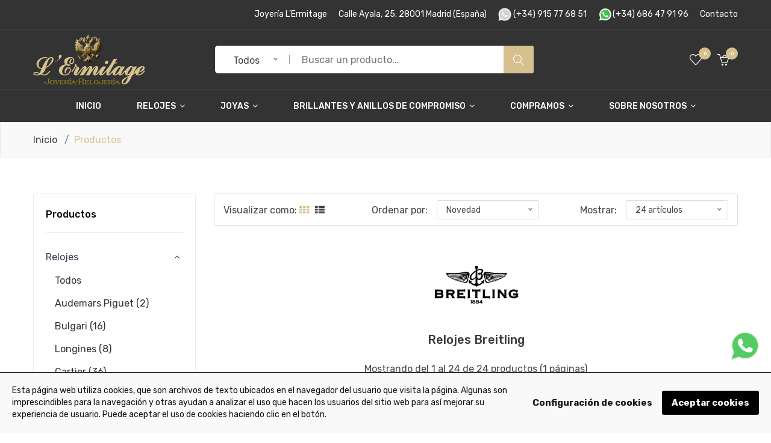

--- FILE ---
content_type: text/html; charset=utf-8
request_url: https://joyerialermitage.com/productos.aspx?tipo=reloj&marca=breitling
body_size: 15754
content:


<!doctype html>
<html class="no-js" lang="es">

<head>
    <meta charset="utf-8">
    <meta http-equiv="x-ua-compatible" content="ie=edge">
    <title>Relojes Breitling · Compra Venta de Relojes de Lujo y Joyas · Joyería L'Ermitage</title>
    <meta name="description" content="Consulte aquí nuestros Relojes Breitling. Somos una joyería y relojería dedicada a la compra-venta de relojes de prestigio, Rolex, Patek Philippe, Cartier, Audemars Piquet, Piaget, entre otros y anillos, collares, pulseras, brazaletes, broches, gemelos, colgantes, alfileres. Nos avalan cuarenta años de experiencia y miles de clientes de todas partes del mundo.">
    <meta name="viewport" content="width=device-width, initial-scale=1, shrink-to-fit=no">
    <!-- Favicon -->
    <link rel="shortcut icon" type="image/x-icon" href="assets/images/favicon.ico">

    <!-- CSS
	============================================ -->

    <!-- Bootstrap CSS -->
    <link rel="stylesheet" href="assets/css/vendor/bootstrap.min.css">
    <!-- Icon Font CSS -->
    <link rel="stylesheet" href="assets/css/vendor/font-awesome.min.css">
    <link rel="stylesheet" href="assets/css/vendor/simple-line-icons.css">

    <!-- Plugins CSS -->
    <link rel="stylesheet" href="assets/css/plugins/animation.css">
    <link rel="stylesheet" href="assets/css/plugins/slick.css">
    <link rel="stylesheet" href="assets/css/plugins/animation.css">
    <link rel="stylesheet" href="assets/css/plugins/nice-select.css">
    <link rel="stylesheet" href="assets/css/plugins/fancy-box.css">
    <link rel="stylesheet" href="assets/css/plugins/jqueryui.min.css">

    <script src="//ajax.googleapis.com/ajax/libs/jquery/1.7.1/jquery.min.js" type="text/javascript"></script>

    <!-- Vendor & Plugins CSS (Please remove the comment from below vendor.min.css & plugins.min.css for better website load performance and remove css files from avobe) -->
    <!--
    <script src="assets/js/vendor/vendor.min.js"></script>
    <script src="assets/js/plugins/plugins.min.js"></script>
    -->

    <!-- Main Style CSS (Please use minify version for better website load performance) -->
    <link rel="stylesheet" href="assets/css/style.css">
    <!--<link rel="stylesheet" href="assets/css/style.min.css">-->
    <style>
    .primary-image:hover {
        -ms-transform: scale(1.25); /* IE 9 */
        -webkit-transform: scale(1.25); /* Safari 3-8 */
        transform: scale(1.25); 
    }
	
	
    </style>

</head>

<body>

    <div class="main-wrapper">

        <!--  Header Start -->
<header class="header">

    <!-- Header Top Start -->
    <div class="header-top-area d-none d-lg-block text-color-white bg-gren border-bm-1">

        <div class="container">
            <div class="row">
                <div class="col-lg-2">
                </div>
                <div class="col-lg-10">
                    <div class="top-info-wrap text-right">
                        <ul class="my-account-container">
                            <li><a href="contacto.aspx">Joyería L'Ermitage</a></li>
                            <li><a href="contacto.aspx">Calle Ayala, 25. 28001 Madrid (España)</a></li>
                            <li><a href="tel:+34915776851"><img src="assets/images/icon/icon-phone.png" style="height:22px"/> (+34) 915 77 68 51</a></li>
							<li><a href="https://api.whatsapp.com/send?phone=34686479196&text=Hola, contacto con ustedes por el siguiente motivo..." target="_blank"><img src="assets/images/icon/whatsappcolor.png" style="height:24px"/>(+34) 686 47 91 96</a></li>
                            <li><a href="contacto.aspx">Contacto</a></li>
                        </ul>
                    </div>
                </div>
            </div>
        </div>

    </div>
    <!-- Header Top End -->

    <!-- haeader Mid Start -->
    <div class="haeader-mid-area bg-gren border-bm-1 d-none d-lg-block ">
        <div class="container">
            <div class="row align-items-center">
                <div class="col-lg-3 col-md-4 col-5">
                    <div class="logo-area">
                        <a href="default.aspx">
                            <img src="assets/images/logo/logo.png" alt=""></a>
                    </div>
                </div>
                <div class="col-lg-6">
                    <div class="search-box-wrapper">
                        <div class="search-box-inner-wrap">
                            <form class="search-box-inner" method="get" id="formsearchbox" action="productos.aspx">
                                <div class="search-select-box">
                                    <select class="nice-select" id="tipo" name="tipo">
                                        <optgroup label="grupo">
                                            <option value="todos">Todos</option>
                                            <option value="reloj">Relojes</option>
                                            <option value="joya">Joyas</option>
                                        </optgroup>
                                    </select>
                                </div>
                                <div class="search-field-wrap">
                                    <input type="text" class="search-field" placeholder="Buscar un producto..." id="q" name="q">

                                    <div class="search-btn">
                                        <button><i class="icon-magnifier"></i></button>
                                    </div>
                                </div>
                            </form>
                        </div>
                    </div>
                </div>
                <div class="col-lg-3">
                    <div class="right-blok-box text-white d-flex">

                       <div class="user-wrap">
                            <a href="listadedeseos.aspx"><span class="cart-total">0</span> <i class="icon-heart"></i></a>
                        </div>

                        <div class="shopping-cart-wrap">
                            <a href="carro.aspx"><i class="icon-basket-loaded"></i><span class="cart-total">0</span></a>
                            <ul class="mini-cart" style="max-height:600px;overflow-y:scroll">

                                 	 <li class="cart-item">
                                    <div class="cart-image">
                                        
                                    </div>
                                    <div class="cart-title">
                                        
                                            <h4>Pedido vacío</h4>

                                        <div class="quanti-price-wrap">
                                        </div>
                                    </div>
                                </li>
            
            


                                <li class="subtotal-box">
                                    <div class="subtotal-title">
                                        <h3>Sub-Total :</h3>
                                        <span>0€</span>
                                    </div>
                                </li>
                                <li class="mini-cart-btns">
                                    <div class="cart-btns">
                                        <a href="carro.aspx">Ir al pedido</a>
                                    </div>
                                </li>
                            </ul>
                        </div>
                    </div>
                </div>

            </div>
        </div>
    </div>
    <!-- haeader Mid End -->

    <!-- haeader bottom Start -->
    <div class="haeader-bottom-area bg-gren header-sticky">
        <div class="container">
            <div class="row align-items-center">
                <div class="col-lg-12 d-none d-lg-block">
                    <div class="main-menu-area white_text">
                        <!--  Start Mainmenu Nav-->
                        <nav class="main-navigation text-center">
                            <ul>
                                <li><a href="default.aspx">Inicio</a></li>

                                <li><a href="productos.aspx?tipo=reloj">Relojes <i class="fa fa-angle-down"></i></a>
                                    <ul class="mega-menu" style="text-align:center;overflow:auto;max-height:550px">

                                        
                                        <li><a href="productos.aspx?tipo=reloj&marca=audemars+piguet" style="width: 165px; white-space: nowrap; text-overflow: ellipsis; overflow: hidden;"><img src="assets/images/categories/Audemars-Piguet.jpg" onerror="this.src='./imagenes/sin-imagen-p-reloj.jpg'" class="primary-image-menu"/><br />Audemars Piguet</a></li>
                                        
                                        <li><a href="productos.aspx?tipo=reloj&marca=bulgari" style="width: 165px; white-space: nowrap; text-overflow: ellipsis; overflow: hidden;"><img src="assets/images/categories/Bulgari.jpg" onerror="this.src='./imagenes/sin-imagen-p-reloj.jpg'" class="primary-image-menu"/><br />Bulgari</a></li>
                                        
                                        <li><a href="productos.aspx?tipo=reloj&marca=longines" style="width: 165px; white-space: nowrap; text-overflow: ellipsis; overflow: hidden;"><img src="assets/images/categories/Longines.jpg" onerror="this.src='./imagenes/sin-imagen-p-reloj.jpg'" class="primary-image-menu"/><br />Longines</a></li>
                                        
                                        <li><a href="productos.aspx?tipo=reloj&marca=cartier" style="width: 165px; white-space: nowrap; text-overflow: ellipsis; overflow: hidden;"><img src="assets/images/categories/Cartier.jpg" onerror="this.src='./imagenes/sin-imagen-p-reloj.jpg'" class="primary-image-menu"/><br />Cartier</a></li>
                                        
                                        <li><a href="productos.aspx?tipo=reloj&marca=hublot" style="width: 165px; white-space: nowrap; text-overflow: ellipsis; overflow: hidden;"><img src="assets/images/categories/Hublot.jpg" onerror="this.src='./imagenes/sin-imagen-p-reloj.jpg'" class="primary-image-menu"/><br />Hublot</a></li>
                                        
                                        <li><a href="productos.aspx?tipo=reloj&marca=omega" style="width: 165px; white-space: nowrap; text-overflow: ellipsis; overflow: hidden;"><img src="assets/images/categories/Omega.jpg" onerror="this.src='./imagenes/sin-imagen-p-reloj.jpg'" class="primary-image-menu"/><br />Omega</a></li>
                                        
                                        <li><a href="productos.aspx?tipo=reloj&marca=chopard" style="width: 165px; white-space: nowrap; text-overflow: ellipsis; overflow: hidden;"><img src="assets/images/categories/Chopard.jpg" onerror="this.src='./imagenes/sin-imagen-p-reloj.jpg'" class="primary-image-menu"/><br />Chopard</a></li>
                                        
                                        <li><a href="productos.aspx?tipo=reloj&marca=iwc" style="width: 165px; white-space: nowrap; text-overflow: ellipsis; overflow: hidden;"><img src="assets/images/categories/Iwc.jpg" onerror="this.src='./imagenes/sin-imagen-p-reloj.jpg'" class="primary-image-menu"/><br />Iwc</a></li>
                                        
                                        <li><a href="productos.aspx?tipo=reloj&marca=breitling" style="width: 165px; white-space: nowrap; text-overflow: ellipsis; overflow: hidden;"><img src="assets/images/categories/Breitling.jpg" onerror="this.src='./imagenes/sin-imagen-p-reloj.jpg'" class="primary-image-menu"/><br />Breitling</a></li>
                                        
                                        <li><a href="productos.aspx?tipo=reloj&marca=rolex" style="width: 165px; white-space: nowrap; text-overflow: ellipsis; overflow: hidden;"><img src="assets/images/categories/Rolex.jpg" onerror="this.src='./imagenes/sin-imagen-p-reloj.jpg'" class="primary-image-menu"/><br />Rolex</a></li>
                                        
                                        <li><a href="productos.aspx?tipo=reloj&marca=tag+heuer" style="width: 165px; white-space: nowrap; text-overflow: ellipsis; overflow: hidden;"><img src="assets/images/categories/Tag-Heuer.jpg" onerror="this.src='./imagenes/sin-imagen-p-reloj.jpg'" class="primary-image-menu"/><br />Tag Heuer</a></li>
                                        
                                        <li><a href="productos.aspx?tipo=reloj&marca=panerai" style="width: 165px; white-space: nowrap; text-overflow: ellipsis; overflow: hidden;"><img src="assets/images/categories/Panerai.jpg" onerror="this.src='./imagenes/sin-imagen-p-reloj.jpg'" class="primary-image-menu"/><br />Panerai</a></li>
                                        
                                        <li><a href="productos.aspx?tipo=reloj&marca=tudor" style="width: 165px; white-space: nowrap; text-overflow: ellipsis; overflow: hidden;"><img src="assets/images/categories/Tudor.jpg" onerror="this.src='./imagenes/sin-imagen-p-reloj.jpg'" class="primary-image-menu"/><br />Tudor</a></li>
                                        
                                        <li><a href="productos.aspx?tipo=reloj&marca=vacheron+constantin" style="width: 165px; white-space: nowrap; text-overflow: ellipsis; overflow: hidden;"><img src="assets/images/categories/Vacheron-Constantin.jpg" onerror="this.src='./imagenes/sin-imagen-p-reloj.jpg'" class="primary-image-menu"/><br />Vacheron Constantin</a></li>
                                        
                                        <li><a href="productos.aspx?tipo=reloj&marca=baume+%26+mercier" style="width: 165px; white-space: nowrap; text-overflow: ellipsis; overflow: hidden;"><img src="assets/images/categories/Baume-&-Mercier.jpg" onerror="this.src='./imagenes/sin-imagen-p-reloj.jpg'" class="primary-image-menu"/><br />Baume & Mercier</a></li>
                                        
                                        <li><a href="productos.aspx?tipo=reloj&marca=bedat+%26+co" style="width: 165px; white-space: nowrap; text-overflow: ellipsis; overflow: hidden;"><img src="assets/images/categories/Bedat-&-Co.jpg" onerror="this.src='./imagenes/sin-imagen-p-reloj.jpg'" class="primary-image-menu"/><br />Bedat & Co</a></li>
                                        
                                        <li><a href="productos.aspx?tipo=reloj&marca=bucherer" style="width: 165px; white-space: nowrap; text-overflow: ellipsis; overflow: hidden;"><img src="assets/images/categories/Bucherer.jpg" onerror="this.src='./imagenes/sin-imagen-p-reloj.jpg'" class="primary-image-menu"/><br />Bucherer</a></li>
                                        
                                        <li><a href="productos.aspx?tipo=reloj&marca=carrera" style="width: 165px; white-space: nowrap; text-overflow: ellipsis; overflow: hidden;"><img src="assets/images/categories/Carrera.jpg" onerror="this.src='./imagenes/sin-imagen-p-reloj.jpg'" class="primary-image-menu"/><br />Carrera</a></li>
                                        
                                        <li><a href="productos.aspx?tipo=reloj&marca=cyma" style="width: 165px; white-space: nowrap; text-overflow: ellipsis; overflow: hidden;"><img src="assets/images/categories/Cyma.jpg" onerror="this.src='./imagenes/sin-imagen-p-reloj.jpg'" class="primary-image-menu"/><br />Cyma</a></li>
                                        
                                        <li><a href="productos.aspx?tipo=reloj&marca=delacour" style="width: 165px; white-space: nowrap; text-overflow: ellipsis; overflow: hidden;"><img src="assets/images/categories/Delacour.jpg" onerror="this.src='./imagenes/sin-imagen-p-reloj.jpg'" class="primary-image-menu"/><br />Delacour</a></li>
                                        
                                        <li><a href="productos.aspx?tipo=reloj&marca=eberhard+%26+co." style="width: 165px; white-space: nowrap; text-overflow: ellipsis; overflow: hidden;"><img src="assets/images/categories/Eberhard-&-Co..jpg" onerror="this.src='./imagenes/sin-imagen-p-reloj.jpg'" class="primary-image-menu"/><br />Eberhard & Co.</a></li>
                                        
                                        <li><a href="productos.aspx?tipo=reloj&marca=franck+muller" style="width: 165px; white-space: nowrap; text-overflow: ellipsis; overflow: hidden;"><img src="assets/images/categories/Franck-Muller.jpg" onerror="this.src='./imagenes/sin-imagen-p-reloj.jpg'" class="primary-image-menu"/><br />Franck Muller</a></li>
                                        
                                        <li><a href="productos.aspx?tipo=reloj&marca=girard+perregaux" style="width: 165px; white-space: nowrap; text-overflow: ellipsis; overflow: hidden;"><img src="assets/images/categories/Girard-Perregaux.jpg" onerror="this.src='./imagenes/sin-imagen-p-reloj.jpg'" class="primary-image-menu"/><br />Girard Perregaux</a></li>
                                        
                                        <li><a href="productos.aspx?tipo=reloj&marca=glash%c3%bctte+original" style="width: 165px; white-space: nowrap; text-overflow: ellipsis; overflow: hidden;"><img src="assets/images/categories/Glashütte-Original.jpg" onerror="this.src='./imagenes/sin-imagen-p-reloj.jpg'" class="primary-image-menu"/><br />Glashütte Original</a></li>
                                        
                                        <li><a href="productos.aspx?tipo=reloj&marca=graham" style="width: 165px; white-space: nowrap; text-overflow: ellipsis; overflow: hidden;"><img src="assets/images/categories/Graham.jpg" onerror="this.src='./imagenes/sin-imagen-p-reloj.jpg'" class="primary-image-menu"/><br />Graham</a></li>
                                        
                                        <li><a href="productos.aspx?tipo=reloj&marca=jaeger-lecoultre" style="width: 165px; white-space: nowrap; text-overflow: ellipsis; overflow: hidden;"><img src="assets/images/categories/Jaeger-Lecoultre.jpg" onerror="this.src='./imagenes/sin-imagen-p-reloj.jpg'" class="primary-image-menu"/><br />Jaeger-Lecoultre</a></li>
                                        
                                        <li><a href="productos.aspx?tipo=reloj&marca=montblanc" style="width: 165px; white-space: nowrap; text-overflow: ellipsis; overflow: hidden;"><img src="assets/images/categories/Montblanc.jpg" onerror="this.src='./imagenes/sin-imagen-p-reloj.jpg'" class="primary-image-menu"/><br />Montblanc</a></li>
                                        
                                        <li><a href="productos.aspx?tipo=reloj&marca=patek+philippe" style="width: 165px; white-space: nowrap; text-overflow: ellipsis; overflow: hidden;"><img src="assets/images/categories/Patek-Philippe.jpg" onerror="this.src='./imagenes/sin-imagen-p-reloj.jpg'" class="primary-image-menu"/><br />Patek Philippe</a></li>
                                        
                                        <li><a href="productos.aspx?tipo=reloj&marca=piaget" style="width: 165px; white-space: nowrap; text-overflow: ellipsis; overflow: hidden;"><img src="assets/images/categories/Piaget.jpg" onerror="this.src='./imagenes/sin-imagen-p-reloj.jpg'" class="primary-image-menu"/><br />Piaget</a></li>
                                        
                                        <li><a href="productos.aspx?tipo=reloj&marca=pierre+kunz" style="width: 165px; white-space: nowrap; text-overflow: ellipsis; overflow: hidden;"><img src="assets/images/categories/Pierre-Kunz.jpg" onerror="this.src='./imagenes/sin-imagen-p-reloj.jpg'" class="primary-image-menu"/><br />Pierre Kunz</a></li>
                                        
                                        <li><a href="productos.aspx?tipo=reloj&marca=technomarine" style="width: 165px; white-space: nowrap; text-overflow: ellipsis; overflow: hidden;"><img src="assets/images/categories/Technomarine.jpg" onerror="this.src='./imagenes/sin-imagen-p-reloj.jpg'" class="primary-image-menu"/><br />Technomarine</a></li>
                                        
                                        <li><a href="productos.aspx?tipo=reloj&marca=ulysse+nardin" style="width: 165px; white-space: nowrap; text-overflow: ellipsis; overflow: hidden;"><img src="assets/images/categories/Ulysse-Nardin.jpg" onerror="this.src='./imagenes/sin-imagen-p-reloj.jpg'" class="primary-image-menu"/><br />Ulysse Nardin</a></li>
                                        
                                        <li><a href="productos.aspx?tipo=reloj&marca=universal+gen%c3%a8ve" style="width: 165px; white-space: nowrap; text-overflow: ellipsis; overflow: hidden;"><img src="assets/images/categories/Universal-Genève.jpg" onerror="this.src='./imagenes/sin-imagen-p-reloj.jpg'" class="primary-image-menu"/><br />Universal Genève</a></li>
                                        
                                        <li><a href="productos.aspx?tipo=reloj&marca=van+cleef+%26+arpels" style="width: 165px; white-space: nowrap; text-overflow: ellipsis; overflow: hidden;"><img src="assets/images/categories/Van-Cleef-&-Arpels.jpg" onerror="this.src='./imagenes/sin-imagen-p-reloj.jpg'" class="primary-image-menu"/><br />Van Cleef & Arpels</a></li>
                                        
                                        <li><a href="productos.aspx?tipo=reloj&marca=versace" style="width: 165px; white-space: nowrap; text-overflow: ellipsis; overflow: hidden;"><img src="assets/images/categories/Versace.jpg" onerror="this.src='./imagenes/sin-imagen-p-reloj.jpg'" class="primary-image-menu"/><br />Versace</a></li>
                                        
                                        <li><a href="productos.aspx?tipo=reloj&marca=vulcain" style="width: 165px; white-space: nowrap; text-overflow: ellipsis; overflow: hidden;"><img src="assets/images/categories/Vulcain.jpg" onerror="this.src='./imagenes/sin-imagen-p-reloj.jpg'" class="primary-image-menu"/><br />Vulcain</a></li>
                                        
                                        <li><a href="productos.aspx?tipo=reloj&marca=zenith" style="width: 165px; white-space: nowrap; text-overflow: ellipsis; overflow: hidden;"><img src="assets/images/categories/Zenith.jpg" onerror="this.src='./imagenes/sin-imagen-p-reloj.jpg'" class="primary-image-menu"/><br />Zenith</a></li>
                                        
                                        <li><a href="productos.aspx?tipo=reloj&marca=zeno-watch+basel" style="width: 165px; white-space: nowrap; text-overflow: ellipsis; overflow: hidden;"><img src="assets/images/categories/Zeno-Watch-Basel.jpg" onerror="this.src='./imagenes/sin-imagen-p-reloj.jpg'" class="primary-image-menu"/><br />Zeno-Watch Basel</a></li>
                                        
                                    </ul>

                                </li>
                                <li><a href="productos.aspx?tipo=joya">Joyas <i class="fa fa-angle-down"></i></a>
                                    <ul class="mega-menu" style="text-align:center;overflow:auto;max-height:550px">
                                        
                                        <li><a href="productos.aspx?tipo=joya&marca=anillos+%2f+sortijas" style="width: 165px; white-space: nowrap; text-overflow: ellipsis; overflow: hidden;"><img src="assets/images/categories/Anillos-y-Sortijas.jpg" onerror="this.src='./imagenes/sin-imagen-p-joya.jpg'" class="primary-image-menu"/><br />Anillos / Sortijas</a></li>
                                        
                                        <li><a href="productos.aspx?tipo=joya&marca=anillos+de+compromiso" style="width: 165px; white-space: nowrap; text-overflow: ellipsis; overflow: hidden;"><img src="assets/images/categories/Anillos-De-Compromiso.jpg" onerror="this.src='./imagenes/sin-imagen-p-joya.jpg'" class="primary-image-menu"/><br />Anillos De Compromiso</a></li>
                                        
                                        <li><a href="productos.aspx?tipo=joya&marca=pendientes" style="width: 165px; white-space: nowrap; text-overflow: ellipsis; overflow: hidden;"><img src="assets/images/categories/Pendientes.jpg" onerror="this.src='./imagenes/sin-imagen-p-joya.jpg'" class="primary-image-menu"/><br />Pendientes</a></li>
                                        
                                        <li><a href="productos.aspx?tipo=joya&marca=pulseras" style="width: 165px; white-space: nowrap; text-overflow: ellipsis; overflow: hidden;"><img src="assets/images/categories/Pulseras.jpg" onerror="this.src='./imagenes/sin-imagen-p-joya.jpg'" class="primary-image-menu"/><br />Pulseras</a></li>
                                        
                                        <li><a href="productos.aspx?tipo=joya&marca=collares" style="width: 165px; white-space: nowrap; text-overflow: ellipsis; overflow: hidden;"><img src="assets/images/categories/Collares.jpg" onerror="this.src='./imagenes/sin-imagen-p-joya.jpg'" class="primary-image-menu"/><br />Collares</a></li>
                                        
                                        <li><a href="productos.aspx?tipo=joya&marca=botonaduras" style="width: 165px; white-space: nowrap; text-overflow: ellipsis; overflow: hidden;"><img src="assets/images/categories/Botonaduras.jpg" onerror="this.src='./imagenes/sin-imagen-p-joya.jpg'" class="primary-image-menu"/><br />Botonaduras</a></li>
                                        
                                        <li><a href="productos.aspx?tipo=joya&marca=broches+%2f+alfileres" style="width: 165px; white-space: nowrap; text-overflow: ellipsis; overflow: hidden;"><img src="assets/images/categories/Broches-y-Alfileres.jpg" onerror="this.src='./imagenes/sin-imagen-p-joya.jpg'" class="primary-image-menu"/><br />Broches / Alfileres</a></li>
                                        
                                        <li><a href="productos.aspx?tipo=joya&marca=colgantes" style="width: 165px; white-space: nowrap; text-overflow: ellipsis; overflow: hidden;"><img src="assets/images/categories/Colgantes.jpg" onerror="this.src='./imagenes/sin-imagen-p-joya.jpg'" class="primary-image-menu"/><br />Colgantes</a></li>
                                        
                                        <li><a href="productos.aspx?tipo=joya&marca=conjuntos+de+joyas" style="width: 165px; white-space: nowrap; text-overflow: ellipsis; overflow: hidden;"><img src="assets/images/categories/Conjuntos-De-Joyas.jpg" onerror="this.src='./imagenes/sin-imagen-p-joya.jpg'" class="primary-image-menu"/><br />Conjuntos De Joyas</a></li>
                                        
                                        <li><a href="productos.aspx?tipo=joya&marca=cruces" style="width: 165px; white-space: nowrap; text-overflow: ellipsis; overflow: hidden;"><img src="assets/images/categories/Cruces.jpg" onerror="this.src='./imagenes/sin-imagen-p-joya.jpg'" class="primary-image-menu"/><br />Cruces</a></li>
                                        
                                        <li><a href="productos.aspx?tipo=joya&marca=diademas" style="width: 165px; white-space: nowrap; text-overflow: ellipsis; overflow: hidden;"><img src="assets/images/categories/Diademas.jpg" onerror="this.src='./imagenes/sin-imagen-p-joya.jpg'" class="primary-image-menu"/><br />Diademas</a></li>
                                        
                                        <li><a href="productos.aspx?tipo=joya&marca=gemelos" style="width: 165px; white-space: nowrap; text-overflow: ellipsis; overflow: hidden;"><img src="assets/images/categories/Gemelos.jpg" onerror="this.src='./imagenes/sin-imagen-p-joya.jpg'" class="primary-image-menu"/><br />Gemelos</a></li>
                                        
                                        <li><a href="productos.aspx?tipo=joya&marca=medallas" style="width: 165px; white-space: nowrap; text-overflow: ellipsis; overflow: hidden;"><img src="assets/images/categories/Medallas.jpg" onerror="this.src='./imagenes/sin-imagen-p-joya.jpg'" class="primary-image-menu"/><br />Medallas</a></li>
                                        
                                        <li><a href="productos.aspx?tipo=joya&marca=otros" style="width: 165px; white-space: nowrap; text-overflow: ellipsis; overflow: hidden;"><img src="assets/images/categories/Otros.jpg" onerror="this.src='./imagenes/sin-imagen-p-joya.jpg'" class="primary-image-menu"/><br />Otros</a></li>
                                        
                                        <li><a href="productos.aspx?tipo=joya&marca=pisacorbatas" style="width: 165px; white-space: nowrap; text-overflow: ellipsis; overflow: hidden;"><img src="assets/images/categories/Pisacorbatas.jpg" onerror="this.src='./imagenes/sin-imagen-p-joya.jpg'" class="primary-image-menu"/><br />Pisacorbatas</a></li>
                                        
                                    </ul>
                                </li>
                               
                                <li><a href="productos.aspx?tipo=brillantesyanillosdecompromiso">Brillantes y Anillos de Compromiso <i class="fa fa-angle-down"></i></a>
                                    <ul class="mega-menu" style="text-align:center;overflow:auto;max-height:550px">
                                        <li><a href="productos.aspx?tipo=joya&marca=anillos+de+compromiso" style="width: 90%; white-space: nowrap; text-overflow: ellipsis; overflow: hidden;"><img src="assets/images/categories/anillos-de-compromiso.jpg" onerror="this.src='./imagenes/sin-imagen-p-joya.jpg'" class="primary-image-menu"/><br />Anillos de compromiso</a></li>
                                        <li><a href="productos.aspx?tipo=solitarios" style="width: 90%; white-space: nowrap; text-overflow: ellipsis; overflow: hidden;"><img src="assets/images/categories/solitarios.jpg" onerror="this.src='./imagenes/sin-imagen-p-joya.jpg'" class="primary-image-menu"/><br />Solitarios</a></li>
                                        <li><a href="productos.aspx?tipo=joya&marca=anillos+%2f+sortijas" style="width: 90%; white-space: nowrap; text-overflow: ellipsis; overflow: hidden;"><img src="assets/images/categories/anillos-y-sortijas.jpg" onerror="this.src='./imagenes/sin-imagen-p-joya.jpg'" class="primary-image-menu"/><br />Anillos / Sortijas</a></li>
                                    </ul>
                                </li>

                                <li><a href="compramos-relojes-joyas-brillantes-oro-plata-antiguedades.aspx">Compramos <i class="fa fa-angle-down"></i></a>
                                    <ul class="sub-menu" style="text-align:center;overflow:auto;max-height:550px">
                                        <li><a href="compramos-relojes-a-distancia.aspx"><strong>Compramos a distancia</strong></a></li>
                                        <li><a href="compramos-relojes-joyas-brillantes-oro-plata-antiguedades.aspx">Compramos Relojes</a></li>
                                        <li ><a href="compramos-relojes-joyas-brillantes-oro-plata-antiguedades.aspx">Compramos Joyas</a></li>
                                        <li ><a href="compramos-relojes-joyas-brillantes-oro-plata-antiguedades.aspx">Compramos Brillantes</a></li>
                                        <li ><a href="compramos-relojes-joyas-brillantes-oro-plata-antiguedades.aspx">Compramos Oro y Plata</a></li>
                                        <li ><a href="compramos-relojes-joyas-brillantes-oro-plata-antiguedades.aspx">Compramos Antigüedades</a></li>
                                    </ul>
                                </li>
								
								<li style="display:none"><a href="compramos-relojes-a-distancia.aspx">Compramos a distancia</a></li>

                                <li><a href="nuestra-joyeria.aspx">Sobre nosotros <i class="fa fa-angle-down"></i></a>
                                    <ul class="sub-menu">
                                        <li ><a href="nuestra-joyeria.aspx">Nuestra joyería</a></li>
            <li ><a href="envios-y-devoluciones.aspx">Envíos y Devoluciones</a></li>
            <li ><a href="garantia.aspx">Garantía</a></li>
            <li ><a href="contacto.aspx">Contacte con nosotros</a></li>
                                    </ul>
                                </li>
                            </ul>
                        </nav>

                    </div>
                </div>

                <div class="col-5 col-md-6 d-block d-lg-none">
                    <div class="logo"><a href="default.aspx">
                        <img src="assets/images/logo/logo.png" alt=""></a></div>
                </div>






                <div class="col-lg-3 col-md-6 col-7 d-block d-lg-none">
                    <div class="right-blok-box text-white d-flex">

                       <div class="user-wrap">
                            <a href="listadedeseos.aspx"><span class="cart-total">0</span> <i class="icon-heart"></i></a>
                        </div>

                        <div class="shopping-cart-wrap">
                            <a href="carro.aspx"><i class="icon-basket-loaded"></i><span class="cart-total">0</span></a>
                            <ul class="mini-cart" style="max-height:600px;overflow-y:scroll">
                                     	 <li class="cart-item">
                                    <div class="cart-image">
                                        
                                    </div>
                                    <div class="cart-title">
                                        
                                            <h4>Pedido vacío</h4>

                                        <div class="quanti-price-wrap">
                                        </div>
                                    </div>
                                </li>
            
            


                                <li class="subtotal-box">
                                    <div class="subtotal-title">
                                        <h3>Sub-Total :</h3>
                                        <span>0€</span>
                                    </div>
                                </li>
                                <li class="mini-cart-btns">
                                    <div class="cart-btns">
                                        <a href="carro.aspx">Ir al pedido</a>
                                    </div>
                                </li>
                            </ul>
                        </div>

                        <div class="mobile-menu-btn d-block d-lg-none">
                            <div class="off-canvas-btn">
                                <a href="#">
                                    <img src="assets/images/icon/bg-menu.png" alt=""></a>
                            </div>
                        </div>

                    </div>
                </div>



            </div>
        </div>
    </div>
    <!-- haeader bottom End -->

    <!-- off-canvas menu start -->
    <aside class="off-canvas-wrapper">
        <div class="off-canvas-overlay"></div>
        <div class="off-canvas-inner-content">
            <div class="btn-close-off-canvas">
                <i class="fa fa-times"></i>
            </div>

            <div class="off-canvas-inner">

                <div class="search-box-offcanvas">
                    <form class="search-box-inner" method="get" id="form1" action="productos.aspx">
                        <input type="text" placeholder="Buscar un producto..." id="q" name="q">
                        <button class="search-btn"><i class="icon-magnifier"></i></button>
                    </form>
                </div>

                <!-- mobile menu start -->
                <div class="mobile-navigation" style="max-height:100%!important">

                    <!-- mobile menu navigation start -->
                    <nav>
                        <ul class="mobile-menu">
                            <li><a href="default.aspx">Inicio</a></li>

                            <li class="menu-item-has-children "><a href="productos.aspx?tipo=reloj">Relojes <i class="fa fa-angle-down"></i></a>
                            <ul class="dropdown" style="max-height: 300px; overflow-y: scroll;">
                                    
                             
                                        <li><a href="productos.aspx?tipo=reloj&marca=audemars+piguet" style="width: 165px; white-space: nowrap; text-overflow: ellipsis; overflow: hidden;">Audemars Piguet</a></li>
                                        
                                        <li><a href="productos.aspx?tipo=reloj&marca=bulgari" style="width: 165px; white-space: nowrap; text-overflow: ellipsis; overflow: hidden;">Bulgari</a></li>
                                        
                                        <li><a href="productos.aspx?tipo=reloj&marca=longines" style="width: 165px; white-space: nowrap; text-overflow: ellipsis; overflow: hidden;">Longines</a></li>
                                        
                                        <li><a href="productos.aspx?tipo=reloj&marca=cartier" style="width: 165px; white-space: nowrap; text-overflow: ellipsis; overflow: hidden;">Cartier</a></li>
                                        
                                        <li><a href="productos.aspx?tipo=reloj&marca=hublot" style="width: 165px; white-space: nowrap; text-overflow: ellipsis; overflow: hidden;">Hublot</a></li>
                                        
                                        <li><a href="productos.aspx?tipo=reloj&marca=omega" style="width: 165px; white-space: nowrap; text-overflow: ellipsis; overflow: hidden;">Omega</a></li>
                                        
                                        <li><a href="productos.aspx?tipo=reloj&marca=chopard" style="width: 165px; white-space: nowrap; text-overflow: ellipsis; overflow: hidden;">Chopard</a></li>
                                        
                                        <li><a href="productos.aspx?tipo=reloj&marca=iwc" style="width: 165px; white-space: nowrap; text-overflow: ellipsis; overflow: hidden;">Iwc</a></li>
                                        
                                        <li><a href="productos.aspx?tipo=reloj&marca=breitling" style="width: 165px; white-space: nowrap; text-overflow: ellipsis; overflow: hidden;">Breitling</a></li>
                                        
                                        <li><a href="productos.aspx?tipo=reloj&marca=rolex" style="width: 165px; white-space: nowrap; text-overflow: ellipsis; overflow: hidden;">Rolex</a></li>
                                        
                                        <li><a href="productos.aspx?tipo=reloj&marca=tag+heuer" style="width: 165px; white-space: nowrap; text-overflow: ellipsis; overflow: hidden;">Tag Heuer</a></li>
                                        
                                        <li><a href="productos.aspx?tipo=reloj&marca=panerai" style="width: 165px; white-space: nowrap; text-overflow: ellipsis; overflow: hidden;">Panerai</a></li>
                                        
                                        <li><a href="productos.aspx?tipo=reloj&marca=tudor" style="width: 165px; white-space: nowrap; text-overflow: ellipsis; overflow: hidden;">Tudor</a></li>
                                        
                                        <li><a href="productos.aspx?tipo=reloj&marca=vacheron+constantin" style="width: 165px; white-space: nowrap; text-overflow: ellipsis; overflow: hidden;">Vacheron Constantin</a></li>
                                        
                                        <li><a href="productos.aspx?tipo=reloj&marca=baume+%26+mercier" style="width: 165px; white-space: nowrap; text-overflow: ellipsis; overflow: hidden;">Baume & Mercier</a></li>
                                        
                                        <li><a href="productos.aspx?tipo=reloj&marca=bedat+%26+co" style="width: 165px; white-space: nowrap; text-overflow: ellipsis; overflow: hidden;">Bedat & Co</a></li>
                                        
                                        <li><a href="productos.aspx?tipo=reloj&marca=bucherer" style="width: 165px; white-space: nowrap; text-overflow: ellipsis; overflow: hidden;">Bucherer</a></li>
                                        
                                        <li><a href="productos.aspx?tipo=reloj&marca=carrera" style="width: 165px; white-space: nowrap; text-overflow: ellipsis; overflow: hidden;">Carrera</a></li>
                                        
                                        <li><a href="productos.aspx?tipo=reloj&marca=cyma" style="width: 165px; white-space: nowrap; text-overflow: ellipsis; overflow: hidden;">Cyma</a></li>
                                        
                                        <li><a href="productos.aspx?tipo=reloj&marca=delacour" style="width: 165px; white-space: nowrap; text-overflow: ellipsis; overflow: hidden;">Delacour</a></li>
                                        
                                        <li><a href="productos.aspx?tipo=reloj&marca=eberhard+%26+co." style="width: 165px; white-space: nowrap; text-overflow: ellipsis; overflow: hidden;">Eberhard & Co.</a></li>
                                        
                                        <li><a href="productos.aspx?tipo=reloj&marca=franck+muller" style="width: 165px; white-space: nowrap; text-overflow: ellipsis; overflow: hidden;">Franck Muller</a></li>
                                        
                                        <li><a href="productos.aspx?tipo=reloj&marca=girard+perregaux" style="width: 165px; white-space: nowrap; text-overflow: ellipsis; overflow: hidden;">Girard Perregaux</a></li>
                                        
                                        <li><a href="productos.aspx?tipo=reloj&marca=glash%c3%bctte+original" style="width: 165px; white-space: nowrap; text-overflow: ellipsis; overflow: hidden;">Glashütte Original</a></li>
                                        
                                        <li><a href="productos.aspx?tipo=reloj&marca=graham" style="width: 165px; white-space: nowrap; text-overflow: ellipsis; overflow: hidden;">Graham</a></li>
                                        
                                        <li><a href="productos.aspx?tipo=reloj&marca=jaeger-lecoultre" style="width: 165px; white-space: nowrap; text-overflow: ellipsis; overflow: hidden;">Jaeger-Lecoultre</a></li>
                                        
                                        <li><a href="productos.aspx?tipo=reloj&marca=montblanc" style="width: 165px; white-space: nowrap; text-overflow: ellipsis; overflow: hidden;">Montblanc</a></li>
                                        
                                        <li><a href="productos.aspx?tipo=reloj&marca=patek+philippe" style="width: 165px; white-space: nowrap; text-overflow: ellipsis; overflow: hidden;">Patek Philippe</a></li>
                                        
                                        <li><a href="productos.aspx?tipo=reloj&marca=piaget" style="width: 165px; white-space: nowrap; text-overflow: ellipsis; overflow: hidden;">Piaget</a></li>
                                        
                                        <li><a href="productos.aspx?tipo=reloj&marca=pierre+kunz" style="width: 165px; white-space: nowrap; text-overflow: ellipsis; overflow: hidden;">Pierre Kunz</a></li>
                                        
                                        <li><a href="productos.aspx?tipo=reloj&marca=technomarine" style="width: 165px; white-space: nowrap; text-overflow: ellipsis; overflow: hidden;">Technomarine</a></li>
                                        
                                        <li><a href="productos.aspx?tipo=reloj&marca=ulysse+nardin" style="width: 165px; white-space: nowrap; text-overflow: ellipsis; overflow: hidden;">Ulysse Nardin</a></li>
                                        
                                        <li><a href="productos.aspx?tipo=reloj&marca=universal+gen%c3%a8ve" style="width: 165px; white-space: nowrap; text-overflow: ellipsis; overflow: hidden;">Universal Genève</a></li>
                                        
                                        <li><a href="productos.aspx?tipo=reloj&marca=van+cleef+%26+arpels" style="width: 165px; white-space: nowrap; text-overflow: ellipsis; overflow: hidden;">Van Cleef & Arpels</a></li>
                                        
                                        <li><a href="productos.aspx?tipo=reloj&marca=versace" style="width: 165px; white-space: nowrap; text-overflow: ellipsis; overflow: hidden;">Versace</a></li>
                                        
                                        <li><a href="productos.aspx?tipo=reloj&marca=vulcain" style="width: 165px; white-space: nowrap; text-overflow: ellipsis; overflow: hidden;">Vulcain</a></li>
                                        
                                        <li><a href="productos.aspx?tipo=reloj&marca=zenith" style="width: 165px; white-space: nowrap; text-overflow: ellipsis; overflow: hidden;">Zenith</a></li>
                                        
                                        <li><a href="productos.aspx?tipo=reloj&marca=zeno-watch+basel" style="width: 165px; white-space: nowrap; text-overflow: ellipsis; overflow: hidden;">Zeno-Watch Basel</a></li>
                                        
                                </ul></li>
                             <li class="menu-item-has-children "><a href="productos.aspx?tipo=joya">Joyas <i class="fa fa-angle-down"></i></a>
                            <ul class="dropdown" style="max-height: 300px; overflow-y: scroll;">
                                    
                             
                                        <li><a href="productos.aspx?tipo=joya&marca=anillos+%2f+sortijas" style="width: 165px; white-space: nowrap; text-overflow: ellipsis; overflow: hidden;">Anillos / Sortijas</a></li>
                                        
                                        <li><a href="productos.aspx?tipo=joya&marca=anillos+de+compromiso" style="width: 165px; white-space: nowrap; text-overflow: ellipsis; overflow: hidden;">Anillos De Compromiso</a></li>
                                        
                                        <li><a href="productos.aspx?tipo=joya&marca=pendientes" style="width: 165px; white-space: nowrap; text-overflow: ellipsis; overflow: hidden;">Pendientes</a></li>
                                        
                                        <li><a href="productos.aspx?tipo=joya&marca=pulseras" style="width: 165px; white-space: nowrap; text-overflow: ellipsis; overflow: hidden;">Pulseras</a></li>
                                        
                                        <li><a href="productos.aspx?tipo=joya&marca=collares" style="width: 165px; white-space: nowrap; text-overflow: ellipsis; overflow: hidden;">Collares</a></li>
                                        
                                        <li><a href="productos.aspx?tipo=joya&marca=botonaduras" style="width: 165px; white-space: nowrap; text-overflow: ellipsis; overflow: hidden;">Botonaduras</a></li>
                                        
                                        <li><a href="productos.aspx?tipo=joya&marca=broches+%2f+alfileres" style="width: 165px; white-space: nowrap; text-overflow: ellipsis; overflow: hidden;">Broches / Alfileres</a></li>
                                        
                                        <li><a href="productos.aspx?tipo=joya&marca=colgantes" style="width: 165px; white-space: nowrap; text-overflow: ellipsis; overflow: hidden;">Colgantes</a></li>
                                        
                                        <li><a href="productos.aspx?tipo=joya&marca=conjuntos+de+joyas" style="width: 165px; white-space: nowrap; text-overflow: ellipsis; overflow: hidden;">Conjuntos De Joyas</a></li>
                                        
                                        <li><a href="productos.aspx?tipo=joya&marca=cruces" style="width: 165px; white-space: nowrap; text-overflow: ellipsis; overflow: hidden;">Cruces</a></li>
                                        
                                        <li><a href="productos.aspx?tipo=joya&marca=diademas" style="width: 165px; white-space: nowrap; text-overflow: ellipsis; overflow: hidden;">Diademas</a></li>
                                        
                                        <li><a href="productos.aspx?tipo=joya&marca=gemelos" style="width: 165px; white-space: nowrap; text-overflow: ellipsis; overflow: hidden;">Gemelos</a></li>
                                        
                                        <li><a href="productos.aspx?tipo=joya&marca=medallas" style="width: 165px; white-space: nowrap; text-overflow: ellipsis; overflow: hidden;">Medallas</a></li>
                                        
                                        <li><a href="productos.aspx?tipo=joya&marca=otros" style="width: 165px; white-space: nowrap; text-overflow: ellipsis; overflow: hidden;">Otros</a></li>
                                        
                                        <li><a href="productos.aspx?tipo=joya&marca=pisacorbatas" style="width: 165px; white-space: nowrap; text-overflow: ellipsis; overflow: hidden;">Pisacorbatas</a></li>
                                        
                                </ul></li>


                            <li class="menu-item-has-children "><a href="productos.aspx?tipo=diamante">Brillantes y Compromiso <i class="fa fa-angle-down"></i></a>
                                    <ul class="dropdown">
                                        <li><a href="productos.aspx?tipo=joya&marca=anillos+de+compromiso">Anillos de compromiso</a></li>
                                        <li><a href="productos.aspx?tipo=solitarios">Solitarios</a></li>
                                        <li><a href="productos.aspx?tipo=joya&marca=anillos+%2f+sortijas">Anillos / Sortijas</a></li>
                                    </ul>
                                </li>
                            
                            <li class="menu-item-has-children "><a href="compramos-relojes-joyas-brillantes-oro-plata-antiguedades.aspx">Compramos <i class="fa fa-angle-down"></i></a>
                                    <ul class="dropdown">
                                        <li><a href="compramos-relojes-a-distancia.aspx"><strong>Compramos a distancia</strong></a></li>
                                        <li ><a href="compramos-relojes-joyas-brillantes-oro-plata-antiguedades.aspx">Compramos Relojes</a></li>
                                        <li ><a href="compramos-relojes-joyas-brillantes-oro-plata-antiguedades.aspx">Compramos Joyas</a></li>
                                        <li ><a href="compramos-relojes-joyas-brillantes-oro-plata-antiguedades.aspx">Compramos Brillantes</a></li>
                                        <li ><a href="compramos-relojes-joyas-brillantes-oro-plata-antiguedades.aspx">Compramos Oro y Plata</a></li>
                                        <li ><a href="compramos-relojes-joyas-brillantes-oro-plata-antiguedades.aspx">Compramos Antigüedades</a></li>
                                    </ul>
                                </li>


                            <li class="menu-item-has-children "><a href="nuestra-joyeria.aspx">Sobre nosotros <i class="fa fa-angle-down"></i></a>
                                                      <ul class="dropdown">
                                        <li ><a href="nuestra-joyeria.aspx">Nuestra joyería</a></li>
            <li ><a href="envios-y-devoluciones.aspx">Envíos y Devoluciones</a></li>
            <li ><a href="garantia.aspx">Garantía</a></li>
            <li ><a href="contacto.aspx">Contacte con nosotros</a></li>
                                    </ul></li>
                            <li>&nbsp;</li>
                            <li><a href="contacto.aspx">Joyería L'Ermitage</a></li>
                            <li><a href="contacto.aspx">Calle Ayala, 25. 28001 Madrid (España)</a></li>
                            <li><a href="tel:+34915776851"><img src="assets/images/icon/whatsappnb.png" style="height:22px"/> (+34) 915 77 68 51</a></li>
							<li><a href="https://api.whatsapp.com/send?phone=34686479196&text=Hola, contacto con ustedes por el siguiente motivo..." target="_blank"><img src="assets/images/icon/whatsappcolor.png" style="height:24px"/>(+34) 686 47 91 96</a></li>
                            <li><a href="contacto.aspx">Contacto</a></li>

                         
                        </ul>
                    </nav>
                    <!-- mobile menu navigation end -->
                </div>
                <!-- mobile menu end -->


                <div class="header-top-settings offcanvas-curreny-lang-support" style="display:none">
                    <h5>My Account</h5>
                    <ul class="nav align-items-center">
                        <li class="language">English <i class="fa fa-angle-down"></i>
                            <ul class="dropdown-list">
                                <li><a href="#">English</a></li>
                                <li><a href="#">French</a></li>
                            </ul>
                        </li>
                        <li class="curreny-wrap">Currency <i class="fa fa-angle-down"></i>
                            <ul class="dropdown-list curreny-list">
                                <li><a href="#">$ USD</a></li>
                                <li><a href="#">€ EURO</a></li>
                            </ul>
                        </li>
                    </ul>
                </div>

                <!-- offcanvas widget area start -->
                
                <!-- offcanvas widget area end -->
            </div>
        </div>
    </aside>
    <!-- off-canvas menu end -->

</header>
<!--  Header Start -->


        <div class="breadcrumb-area">
            <div class="container">
                <div class="row">
                    <div class="col-12">
                        <!-- breadcrumb-list start -->
                        <ul class="breadcrumb-list">
                            <li class="breadcrumb-item"><a href="default.aspx">Inicio</a></li>
                            <li class="breadcrumb-item active">Productos</li>
                        </ul>
                        <!-- breadcrumb-list end -->
                    </div>
                </div>
            </div>
        </div>

        <!-- main-content-wrap start -->
        <div class="main-content-wrap shop-page section-ptb">
            <div class="container">
                <div class="row">
                    <div class="col-lg-3 order-lg-1 order-2">
                        <!-- shop-sidebar-wrap start -->
                        <div class="shop-sidebar-wrap">
                            <div class="shop-box-area">
                                <!--sidebar-categores-box start  -->
                                <div class="sidebar-categores-box shop-sidebar mb-30">
                                    <h4 class="title"><a href="productos.aspx">Productos</a></h4>
                                    <!-- category-sub-menu start -->

                                    <div class="category-sub-menu">
                                        <ul>
                                            <li class="has-sub"><a href="#" id="aliRelojes">Relojes</a>
                                                <ul>
                                                    <li><a href="productos.aspx?tipo=reloj" onclick="self.location='productos.aspx?tipo=reloj%>'">Todos</a></li>
                                                    
                                                    <li>
                                                        <a href="productos.aspx?tipo=reloj&marca=audemars+piguet" onclick="self.location='productos.aspx?tipo=joya&marca=audemars+piguet'">Audemars Piguet (2)</a></li>

                                                    
                                                    <li>
                                                        <a href="productos.aspx?tipo=reloj&marca=bulgari" onclick="self.location='productos.aspx?tipo=joya&marca=bulgari'">Bulgari (16)</a></li>

                                                    
                                                    <li>
                                                        <a href="productos.aspx?tipo=reloj&marca=longines" onclick="self.location='productos.aspx?tipo=joya&marca=longines'">Longines (8)</a></li>

                                                    
                                                    <li>
                                                        <a href="productos.aspx?tipo=reloj&marca=cartier" onclick="self.location='productos.aspx?tipo=joya&marca=cartier'">Cartier (36)</a></li>

                                                    
                                                    <li>
                                                        <a href="productos.aspx?tipo=reloj&marca=hublot" onclick="self.location='productos.aspx?tipo=joya&marca=hublot'">Hublot (47)</a></li>

                                                    
                                                    <li>
                                                        <a href="productos.aspx?tipo=reloj&marca=omega" onclick="self.location='productos.aspx?tipo=joya&marca=omega'">Omega (22)</a></li>

                                                    
                                                    <li>
                                                        <a href="productos.aspx?tipo=reloj&marca=chopard" onclick="self.location='productos.aspx?tipo=joya&marca=chopard'">Chopard (2)</a></li>

                                                    
                                                    <li>
                                                        <a href="productos.aspx?tipo=reloj&marca=iwc" onclick="self.location='productos.aspx?tipo=joya&marca=iwc'">Iwc (5)</a></li>

                                                    
                                                    <li>
                                                        <a href="productos.aspx?tipo=reloj&marca=breitling" onclick="self.location='productos.aspx?tipo=joya&marca=breitling'">Breitling (24)</a></li>

                                                    
                                                    <li>
                                                        <a href="productos.aspx?tipo=reloj&marca=rolex" onclick="self.location='productos.aspx?tipo=joya&marca=rolex'">Rolex (176)</a></li>

                                                    
                                                    <li>
                                                        <a href="productos.aspx?tipo=reloj&marca=tag+heuer" onclick="self.location='productos.aspx?tipo=joya&marca=tag+heuer'">Tag Heuer (8)</a></li>

                                                    
                                                    <li>
                                                        <a href="productos.aspx?tipo=reloj&marca=panerai" onclick="self.location='productos.aspx?tipo=joya&marca=panerai'">Panerai (5)</a></li>

                                                    
                                                    <li>
                                                        <a href="productos.aspx?tipo=reloj&marca=tudor" onclick="self.location='productos.aspx?tipo=joya&marca=tudor'">Tudor (3)</a></li>

                                                    
                                                    <li>
                                                        <a href="productos.aspx?tipo=reloj&marca=vacheron+constantin" onclick="self.location='productos.aspx?tipo=joya&marca=vacheron+constantin'">Vacheron Constantin (13)</a></li>

                                                    
                                                    <li>
                                                        <a href="productos.aspx?tipo=reloj&marca=baume+%26+mercier" onclick="self.location='productos.aspx?tipo=joya&marca=baume+%26+mercier'">Baume & Mercier (1)</a></li>

                                                    
                                                    <li>
                                                        <a href="productos.aspx?tipo=reloj&marca=bedat+%26+co" onclick="self.location='productos.aspx?tipo=joya&marca=bedat+%26+co'">Bedat & Co (2)</a></li>

                                                    
                                                    <li>
                                                        <a href="productos.aspx?tipo=reloj&marca=bucherer" onclick="self.location='productos.aspx?tipo=joya&marca=bucherer'">Bucherer (1)</a></li>

                                                    
                                                    <li>
                                                        <a href="productos.aspx?tipo=reloj&marca=carrera" onclick="self.location='productos.aspx?tipo=joya&marca=carrera'">Carrera (10)</a></li>

                                                    
                                                    <li>
                                                        <a href="productos.aspx?tipo=reloj&marca=cyma" onclick="self.location='productos.aspx?tipo=joya&marca=cyma'">Cyma (1)</a></li>

                                                    
                                                    <li>
                                                        <a href="productos.aspx?tipo=reloj&marca=delacour" onclick="self.location='productos.aspx?tipo=joya&marca=delacour'">Delacour (2)</a></li>

                                                    
                                                    <li>
                                                        <a href="productos.aspx?tipo=reloj&marca=eberhard+%26+co." onclick="self.location='productos.aspx?tipo=joya&marca=eberhard+%26+co.'">Eberhard & Co. (1)</a></li>

                                                    
                                                    <li>
                                                        <a href="productos.aspx?tipo=reloj&marca=franck+muller" onclick="self.location='productos.aspx?tipo=joya&marca=franck+muller'">Franck Muller (3)</a></li>

                                                    
                                                    <li>
                                                        <a href="productos.aspx?tipo=reloj&marca=girard+perregaux" onclick="self.location='productos.aspx?tipo=joya&marca=girard+perregaux'">Girard Perregaux (4)</a></li>

                                                    
                                                    <li>
                                                        <a href="productos.aspx?tipo=reloj&marca=glash%c3%bctte+original" onclick="self.location='productos.aspx?tipo=joya&marca=glash%c3%bctte+original'">Glashütte Original (1)</a></li>

                                                    
                                                    <li>
                                                        <a href="productos.aspx?tipo=reloj&marca=graham" onclick="self.location='productos.aspx?tipo=joya&marca=graham'">Graham (3)</a></li>

                                                    
                                                    <li>
                                                        <a href="productos.aspx?tipo=reloj&marca=jaeger-lecoultre" onclick="self.location='productos.aspx?tipo=joya&marca=jaeger-lecoultre'">Jaeger-Lecoultre (5)</a></li>

                                                    
                                                    <li>
                                                        <a href="productos.aspx?tipo=reloj&marca=montblanc" onclick="self.location='productos.aspx?tipo=joya&marca=montblanc'">Montblanc (1)</a></li>

                                                    
                                                    <li>
                                                        <a href="productos.aspx?tipo=reloj&marca=patek+philippe" onclick="self.location='productos.aspx?tipo=joya&marca=patek+philippe'">Patek Philippe (9)</a></li>

                                                    
                                                    <li>
                                                        <a href="productos.aspx?tipo=reloj&marca=piaget" onclick="self.location='productos.aspx?tipo=joya&marca=piaget'">Piaget (5)</a></li>

                                                    
                                                    <li>
                                                        <a href="productos.aspx?tipo=reloj&marca=pierre+kunz" onclick="self.location='productos.aspx?tipo=joya&marca=pierre+kunz'">Pierre Kunz (1)</a></li>

                                                    
                                                    <li>
                                                        <a href="productos.aspx?tipo=reloj&marca=technomarine" onclick="self.location='productos.aspx?tipo=joya&marca=technomarine'">Technomarine (2)</a></li>

                                                    
                                                    <li>
                                                        <a href="productos.aspx?tipo=reloj&marca=ulysse+nardin" onclick="self.location='productos.aspx?tipo=joya&marca=ulysse+nardin'">Ulysse Nardin (2)</a></li>

                                                    
                                                    <li>
                                                        <a href="productos.aspx?tipo=reloj&marca=universal+gen%c3%a8ve" onclick="self.location='productos.aspx?tipo=joya&marca=universal+gen%c3%a8ve'">Universal Genève (3)</a></li>

                                                    
                                                    <li>
                                                        <a href="productos.aspx?tipo=reloj&marca=van+cleef+%26+arpels" onclick="self.location='productos.aspx?tipo=joya&marca=van+cleef+%26+arpels'">Van Cleef & Arpels (1)</a></li>

                                                    
                                                    <li>
                                                        <a href="productos.aspx?tipo=reloj&marca=versace" onclick="self.location='productos.aspx?tipo=joya&marca=versace'">Versace (1)</a></li>

                                                    
                                                    <li>
                                                        <a href="productos.aspx?tipo=reloj&marca=vulcain" onclick="self.location='productos.aspx?tipo=joya&marca=vulcain'">Vulcain (1)</a></li>

                                                    
                                                    <li>
                                                        <a href="productos.aspx?tipo=reloj&marca=zenith" onclick="self.location='productos.aspx?tipo=joya&marca=zenith'">Zenith (3)</a></li>

                                                    
                                                    <li>
                                                        <a href="productos.aspx?tipo=reloj&marca=zeno-watch+basel" onclick="self.location='productos.aspx?tipo=joya&marca=zeno-watch+basel'">Zeno-Watch Basel (1)</a></li>

                                                    
                                                </ul>
                                            </li>

                                        </ul>
                                        <ul>
                                            <li class="has-sub"><a href="#" id="aliJoyas">Joyas</a>
                                                <ul>
                                                    <li><a href="productos.aspx?tipo=joya" onclick="self.location='productos.aspx?tipo=joya%>'">Todas</a></li>
                                                    
                                                    <li><a href="productos.aspx?tipo=joya&marca=anillos+%2f+sortijas" onclick="self.location='productos.aspx?tipo=joya&marca=anillos+%2f+sortijas'">Anillos / Sortijas (796)</a></li>

                                                    
                                                    <li><a href="productos.aspx?tipo=joya&marca=anillos+de+compromiso" onclick="self.location='productos.aspx?tipo=joya&marca=anillos+de+compromiso'">Anillos De Compromiso (79)</a></li>

                                                    
                                                    <li><a href="productos.aspx?tipo=joya&marca=pendientes" onclick="self.location='productos.aspx?tipo=joya&marca=pendientes'">Pendientes (375)</a></li>

                                                    
                                                    <li><a href="productos.aspx?tipo=joya&marca=pulseras" onclick="self.location='productos.aspx?tipo=joya&marca=pulseras'">Pulseras (223)</a></li>

                                                    
                                                    <li><a href="productos.aspx?tipo=joya&marca=collares" onclick="self.location='productos.aspx?tipo=joya&marca=collares'">Collares (173)</a></li>

                                                    
                                                    <li><a href="productos.aspx?tipo=joya&marca=botonaduras" onclick="self.location='productos.aspx?tipo=joya&marca=botonaduras'">Botonaduras (6)</a></li>

                                                    
                                                    <li><a href="productos.aspx?tipo=joya&marca=broches+%2f+alfileres" onclick="self.location='productos.aspx?tipo=joya&marca=broches+%2f+alfileres'">Broches / Alfileres (152)</a></li>

                                                    
                                                    <li><a href="productos.aspx?tipo=joya&marca=colgantes" onclick="self.location='productos.aspx?tipo=joya&marca=colgantes'">Colgantes (55)</a></li>

                                                    
                                                    <li><a href="productos.aspx?tipo=joya&marca=conjuntos+de+joyas" onclick="self.location='productos.aspx?tipo=joya&marca=conjuntos+de+joyas'">Conjuntos De Joyas (2)</a></li>

                                                    
                                                    <li><a href="productos.aspx?tipo=joya&marca=cruces" onclick="self.location='productos.aspx?tipo=joya&marca=cruces'">Cruces (8)</a></li>

                                                    
                                                    <li><a href="productos.aspx?tipo=joya&marca=diademas" onclick="self.location='productos.aspx?tipo=joya&marca=diademas'">Diademas (1)</a></li>

                                                    
                                                    <li><a href="productos.aspx?tipo=joya&marca=gemelos" onclick="self.location='productos.aspx?tipo=joya&marca=gemelos'">Gemelos (87)</a></li>

                                                    
                                                    <li><a href="productos.aspx?tipo=joya&marca=medallas" onclick="self.location='productos.aspx?tipo=joya&marca=medallas'">Medallas (1)</a></li>

                                                    
                                                    <li><a href="productos.aspx?tipo=joya&marca=otros" onclick="self.location='productos.aspx?tipo=joya&marca=otros'">Otros (8)</a></li>

                                                    
                                                    <li><a href="productos.aspx?tipo=joya&marca=pisacorbatas" onclick="self.location='productos.aspx?tipo=joya&marca=pisacorbatas'">Pisacorbatas (5)</a></li>

                                                    
                                                </ul>
                                            </li>

                                        </ul>
                                    </div>
                                    <!-- category-sub-menu end -->
                                </div>
                                <!--sidebar-categores-box end  -->

                                <!-- shop-sidebar start -->
                                <div class="shop-sidebar mb-30">
                                    <h4 class="title">Filtrar por precio</h4>
                                    <!-- filter-price-content start -->
                                    <div class="filter-price-content">
                                        <form action="/productos.aspx?tipo=reloj&marca=breitling&pag=1" method="post" name="formprice">
                                            <div id="price-slider" class="price-slider"></div>
                                            <div class="filter-price-wapper">
                                                <script>
                                                    $(document).ready(function () {
                                                        $("#price-slider").slider({
                                                            range: true,
                                                            min: 0,
                                                            max: 500000,
                                                            values: [0, 500000],
                                                            step: 100,
                                                            slide: function (event, ui) {
                                                                $("#min-price").val('' + parseFloat(ui.values[0]).toLocaleString(window.document.documentElement.lang) + '€');
                                                                $("#max-price").val('' + parseFloat(ui.values[1]).toLocaleString(window.document.documentElement.lang) + '€');
                                                            }
                                                        });
                                                        $("#min-price").val('' + parseFloat($("#price-slider").slider("values", 0)).toLocaleString(window.document.documentElement.lang) + '€');
                                                        $("#max-price").val('' + parseFloat($("#price-slider").slider("values", 1)).toLocaleString(window.document.documentElement.lang) + '€');

                                                    });
                                                </script>
                                                <a class="add-to-cart-button" href="javascript:document.formprice.submit();">
                                                    <span>FILTRAR</span>
                                                </a>
                                                <div class="filter-price-cont">

                                                    <span>Precio:</span>
                                                    <div class="input-type">
                                                        <input type="text" id="min-price" name="min-price" readonly="" />
                                                    </div>
                                                    <span>—</span>
                                                    <div class="input-type">
                                                        <input type="text" id="max-price" name="max-price" readonly="" />
                                                    </div>
                                                </div>
                                            </div>
                                        </form>
                                    </div>
                                    <!-- filter-price-content end -->
                                </div>
                                <!-- shop-sidebar end -->

                                <!-- shop-sidebar start -->
                                <div class="shop-sidebar mb-30" style="display: none">
                                    <h4 class="title">Filter by Color</h4>

                                    <ul class="category-widget-list">
                                        <li><a href="#">Red (1)</a></li>
                                        <li><a href="#">White (1)</a></li>
                                    </ul>

                                </div>
                                <!-- shop-sidebar end -->

                                <!-- shop-sidebar start -->
                                <div class="shop-sidebar mb-30" style="display: none">
                                    <h4 class="title">Product tags</h4>

                                    <ul class="sidebar-tag">
                                        <li><a href="#">accesories</a></li>
                                        <li><a href="#">blouse</a></li>
                                        <li><a href="#">clothes</a></li>
                                        <li><a href="#">desktop</a></li>
                                        <li><a href="#">digital</a></li>
                                        <li><a href="#">fashion</a></li>
                                        <li><a href="#">women</a></li>
                                        <li><a href="#">men</a></li>
                                        <li><a href="#">laptop</a></li>
                                        <li><a href="#">handbag</a></li>
                                    </ul>

                                </div>
                                <!-- shop-sidebar end -->

                            </div>
                        </div>
                        <!-- shop-sidebar-wrap end -->
                    </div>
                    <div class="col-lg-9 order-lg-2 order-1">

                        <!-- shop-product-wrapper start -->
                        <div class="shop-product-wrapper">
                            <div class="row align-itmes-center">
                               
                                
                                
                                 <div class="product-mode d-lg-none" style="min-width:100%!important;margin-top:-25px;margin-bottom:25px">
                                    <div class="search-box-offcanvas">
                                        <form class="search-box-inner" method="get" id="form1" action="productos.aspx">
                                            <input type="text" placeholder="Buscar un producto..." id="q" name="q">
                                            <button class="search-btn"><i class="icon-magnifier"></i></button>
                                        </form>
                                    </div>
                                     
                                </div>


                                <div class="col">
                                    <!-- shop-top-bar start -->
                                    <div class="shop-top-bar">
                                        <!-- product-view-mode start -->
                                        <div class="shop-sidebar" style="display: none">
                                            <h4 class="title" style="padding-bottom: 0px; margin-bottom: 0px; line-height: none">Relojes Breitling</h4>
                                            <div style="display: none">
                                                <h7>Hay 24 productos.</h7>
                                            </div>
                                        </div>



                                            
                                        
                                        <div class="product-mode d-none d-sm-block">
                                            <!--shop-item-filter-list-->

                                            <ul class="nav shop-item-filter-list" role="tablist">
                                                <li>
                                                    <p>Visualizar como:&nbsp;</p>
                                                </li>
                                                <li class="active"><a class="active grid-view" data-toggle="tab" href="#grid"><i class="fa fa-th"></i></a></li>
                                                <li><a class="list-view" data-toggle="tab" href="#list"><i class="fa fa-th-list"></i></a></li>
                                            </ul>
                                            <!-- shop-item-filter-list end -->
                                        </div>
                                        <!-- product-view-mode end -->
                                        <!-- product-short start -->

                                   
                                        <div class="product-short">
                                            <p>Ordenar por:</p>
                                            <form id="ord1" method="post" action="" class="nbrItemPage nbr_page">
                                                <select name="setord" id="setord" onchange="document.forms['ord1'].submit();return;" class="nice-select">
                                                    <option value="nov" >Novedad</option>
                                                    <option value="des" >Relevancia</option>
                                                    <option value="preasc" >Precio creciente</option>
                                                    <option value="predes" >Precio decreciente</option>
                                                    <option value="ref" >Referencia</option>
                                                    <option value="nom" >Marca y modelo</option>
                                                </select>
                                            </form>
                                        </div>

                                        <div class="d-none d-lg-block">
                                            <div class="product-short">
                                                <p>Mostrar:</p>
                                                <form id="num1" method="post" action="" class="nbrItemPage nbr_page">
                                                    <select name="setnum" id="Select1" onchange="document.forms['num1'].submit();return;" class="nice-select">
                                                        <option value="24" >24 artículos</option>
                                                        <option value="36" >36 artículos</option>
                                                        <option value="48" >48 artículos</option>
                                                        <option value="96" >96 artículos</option>
                                                    </select>
                                                </form>
                                            </div>
                                        </div>
                                        <!-- product-short end -->
                                    </div>
                                    <!-- shop-top-bar end -->
                                </div>
                            </div>
                            <div>
                            </div>



                            <div style="text-align: center; margin-top: 15px">

                                <img src="assets/images/categories/breitling.jpg" onerror="this.style.display='none';" style=""/>
                                
                                <h4 class="title" style="padding-bottom: 0px; margin-bottom: 0px; line-height: none">Relojes Breitling</h4>

                                <br />
                                Mostrando del 1 al 24 de 24 productos (1 páginas)
                            </div>

                            <!-- paginatoin-area start -->
                            <div class="paginatoin-area">
                                <div class="row">
                                    <div class="col-lg-12 col-md-12">
                                        <ul class="pagination-box" style="margin-top: 15px">
                                            <li id="pagination_previous_bottom" class=""><span class="button"><a >|&lt;</a></span></li><li id="pagination_previous_bottom" class=""><span class="button"><a >&lt;</a></span></li><li class="active"><span class="button"><a >1</a></span></li><li id="pagination_previous_bottom" class=""><span class="button"><a >&gt;</a></span></li><li id="pagination_previous_bottom" class=""><span class="button"><a >&gt;|</a></span></li>
                                        </ul>
                                    </div>
                                </div>
                            </div>
                            <!-- paginatoin-area end -->

                            <!-- shop-products-wrap start -->
                            <div class="shop-products-wrap">
                                <div class="tab-content">
                                    <div class="tab-pane active" id="grid">
                                        <div class="shop-product-wrap">
                                            <div class="row">
                                                
                                                <div class="col-lg-4 col-md-6">
                                                    <!-- single-product-area start -->
                                                    <div class="single-product-area mt-30">
                                                        <div class="product-thumb" style="text-align: center;">
                                                            <a href="producto.aspx?id=24391" title="BREITLING<BR>NAVITIMER WORLD ORO AMARILLO 46MM. · ref.: K24322">
                                                                <img class="primary-image" src="./imagenes/24391-1g.jpg" alt="BREITLING<BR>NAVITIMER WORLD ORO AMARILLO 46MM. · ref.: K24322" onerror="this.src='./imagenes/sin-imagen-p-reloj.jpg'" style="padding: 25px">
                                                            </a>
                                                            <div class="label-product label_new" style="display: none">Nuevo</div>
                                                            <div class="action-links" style="display: none">
                                                                <a href="cart.html" class="cart-btn" title="Add to Cart"><i class="icon-basket-loaded"></i></a>
                                                                <a href="#" class="wishlist-btn" title="Add to Wish List"><i class="icon-heart"></i></a>
                                                                <a href="#" class="quick-view" title="Quick View" data-toggle="modal" data-target="#exampleModalCenter"><i class="icon-magnifier icons"></i></a>
                                                            </div>
                                                            <ul class="watch-color" style="display: none">
                                                                <li class="twilight"><span></span></li>
                                                                <li class="portage"><span></span></li>
                                                                <li class="pigeon"><span></span></li>
                                                            </ul>
                                                        </div>
                                                        <div class="product-caption" style="padding: 10px; min-height: 138px;">
                                                            <h4 class="product-name"><a href="producto.aspx?id=24391" title="BREITLING<BR>NAVITIMER WORLD ORO AMARILLO 46MM. · ref.: K24322">BREITLING<BR>NAVITIMER WORLD ORO AMARILLO 46MM.</a></h4>
                                                            <div class="">
                                                                <span class="old-price" style="text-decoration: none;">Ref. K24322&nbsp;<br />
                                                                </span>

                                                                <span class="new-price">PVP 12.500€</span>
                                                            </div>
                                                        </div>

                                                    </div>
                                                    <!-- single-product-area end -->
                                                </div>
                                                
                                                <div class="col-lg-4 col-md-6">
                                                    <!-- single-product-area start -->
                                                    <div class="single-product-area mt-30">
                                                        <div class="product-thumb" style="text-align: center;">
                                                            <a href="producto.aspx?id=23400" title="BREITLING<BR>NAVITIMER MONTBRILLANT ORO ROSA AUTOMÁ... · ref.: A21330">
                                                                <img class="primary-image" src="./imagenes/23400-1g.jpg" alt="BREITLING<BR>NAVITIMER MONTBRILLANT ORO ROSA AUTOMÁ... · ref.: A21330" onerror="this.src='./imagenes/sin-imagen-p-reloj.jpg'" style="padding: 25px">
                                                            </a>
                                                            <div class="label-product label_new" style="display: none">Nuevo</div>
                                                            <div class="action-links" style="display: none">
                                                                <a href="cart.html" class="cart-btn" title="Add to Cart"><i class="icon-basket-loaded"></i></a>
                                                                <a href="#" class="wishlist-btn" title="Add to Wish List"><i class="icon-heart"></i></a>
                                                                <a href="#" class="quick-view" title="Quick View" data-toggle="modal" data-target="#exampleModalCenter"><i class="icon-magnifier icons"></i></a>
                                                            </div>
                                                            <ul class="watch-color" style="display: none">
                                                                <li class="twilight"><span></span></li>
                                                                <li class="portage"><span></span></li>
                                                                <li class="pigeon"><span></span></li>
                                                            </ul>
                                                        </div>
                                                        <div class="product-caption" style="padding: 10px; min-height: 138px;">
                                                            <h4 class="product-name"><a href="producto.aspx?id=23400" title="BREITLING<BR>NAVITIMER MONTBRILLANT ORO ROSA AUTOMÁ... · ref.: A21330">BREITLING<BR>NAVITIMER MONTBRILLANT ORO ROSA AUTOMÁ...</a></h4>
                                                            <div class="">
                                                                <span class="old-price" style="text-decoration: none;">Ref. A21330&nbsp;<br />
                                                                </span>

                                                                <span class="new-price">PVP 12.500€</span>
                                                            </div>
                                                        </div>

                                                    </div>
                                                    <!-- single-product-area end -->
                                                </div>
                                                
                                                <div class="col-lg-4 col-md-6">
                                                    <!-- single-product-area start -->
                                                    <div class="single-product-area mt-30">
                                                        <div class="product-thumb" style="text-align: center;">
                                                            <a href="producto.aspx?id=25241" title="BREITLING<BR>MONTBRILLANT 01 ORO ROSA 40MM. · ref.: RB013012">
                                                                <img class="primary-image" src="./imagenes/25241-1g.jpg" alt="BREITLING<BR>MONTBRILLANT 01 ORO ROSA 40MM. · ref.: RB013012" onerror="this.src='./imagenes/sin-imagen-p-reloj.jpg'" style="padding: 25px">
                                                            </a>
                                                            <div class="label-product label_new" style="display: none">Nuevo</div>
                                                            <div class="action-links" style="display: none">
                                                                <a href="cart.html" class="cart-btn" title="Add to Cart"><i class="icon-basket-loaded"></i></a>
                                                                <a href="#" class="wishlist-btn" title="Add to Wish List"><i class="icon-heart"></i></a>
                                                                <a href="#" class="quick-view" title="Quick View" data-toggle="modal" data-target="#exampleModalCenter"><i class="icon-magnifier icons"></i></a>
                                                            </div>
                                                            <ul class="watch-color" style="display: none">
                                                                <li class="twilight"><span></span></li>
                                                                <li class="portage"><span></span></li>
                                                                <li class="pigeon"><span></span></li>
                                                            </ul>
                                                        </div>
                                                        <div class="product-caption" style="padding: 10px; min-height: 138px;">
                                                            <h4 class="product-name"><a href="producto.aspx?id=25241" title="BREITLING<BR>MONTBRILLANT 01 ORO ROSA 40MM. · ref.: RB013012">BREITLING<BR>MONTBRILLANT 01 ORO ROSA 40MM.</a></h4>
                                                            <div class="">
                                                                <span class="old-price" style="text-decoration: none;">Ref. RB013012&nbsp;<br />
                                                                </span>

                                                                <span class="new-price">PVP 11.000€</span>
                                                            </div>
                                                        </div>

                                                    </div>
                                                    <!-- single-product-area end -->
                                                </div>
                                                
                                                <div class="col-lg-4 col-md-6">
                                                    <!-- single-product-area start -->
                                                    <div class="single-product-area mt-30">
                                                        <div class="product-thumb" style="text-align: center;">
                                                            <a href="producto.aspx?id=25072" title="BREITLING<BR>PREMIER B01 CHRONOGRAPH 42MM NORTON.  ... · ref.: AB011A21B1X2">
                                                                <img class="primary-image" src="./imagenes/25072-1g.jpg" alt="BREITLING<BR>PREMIER B01 CHRONOGRAPH 42MM NORTON.  ... · ref.: AB011A21B1X2" onerror="this.src='./imagenes/sin-imagen-p-reloj.jpg'" style="padding: 25px">
                                                            </a>
                                                            <div class="label-product label_new" style="display: none">Nuevo</div>
                                                            <div class="action-links" style="display: none">
                                                                <a href="cart.html" class="cart-btn" title="Add to Cart"><i class="icon-basket-loaded"></i></a>
                                                                <a href="#" class="wishlist-btn" title="Add to Wish List"><i class="icon-heart"></i></a>
                                                                <a href="#" class="quick-view" title="Quick View" data-toggle="modal" data-target="#exampleModalCenter"><i class="icon-magnifier icons"></i></a>
                                                            </div>
                                                            <ul class="watch-color" style="display: none">
                                                                <li class="twilight"><span></span></li>
                                                                <li class="portage"><span></span></li>
                                                                <li class="pigeon"><span></span></li>
                                                            </ul>
                                                        </div>
                                                        <div class="product-caption" style="padding: 10px; min-height: 138px;">
                                                            <h4 class="product-name"><a href="producto.aspx?id=25072" title="BREITLING<BR>PREMIER B01 CHRONOGRAPH 42MM NORTON.  ... · ref.: AB011A21B1X2">BREITLING<BR>PREMIER B01 CHRONOGRAPH 42MM NORTON.  ...</a></h4>
                                                            <div class="">
                                                                <span class="old-price" style="text-decoration: none;">Ref. AB011A21B1X2&nbsp;<br />
                                                                </span>

                                                                <span class="new-price">PVP 5.750€</span>
                                                            </div>
                                                        </div>

                                                    </div>
                                                    <!-- single-product-area end -->
                                                </div>
                                                
                                                <div class="col-lg-4 col-md-6">
                                                    <!-- single-product-area start -->
                                                    <div class="single-product-area mt-30">
                                                        <div class="product-thumb" style="text-align: center;">
                                                            <a href="producto.aspx?id=25461" title="BREITLING<BR>TRANSOCEAN  BLACK UNITIME PILOT 46MM. ... · ref.: MB0510">
                                                                <img class="primary-image" src="./imagenes/25461-1g.jpg" alt="BREITLING<BR>TRANSOCEAN  BLACK UNITIME PILOT 46MM. ... · ref.: MB0510" onerror="this.src='./imagenes/sin-imagen-p-reloj.jpg'" style="padding: 25px">
                                                            </a>
                                                            <div class="label-product label_new" style="display: none">Nuevo</div>
                                                            <div class="action-links" style="display: none">
                                                                <a href="cart.html" class="cart-btn" title="Add to Cart"><i class="icon-basket-loaded"></i></a>
                                                                <a href="#" class="wishlist-btn" title="Add to Wish List"><i class="icon-heart"></i></a>
                                                                <a href="#" class="quick-view" title="Quick View" data-toggle="modal" data-target="#exampleModalCenter"><i class="icon-magnifier icons"></i></a>
                                                            </div>
                                                            <ul class="watch-color" style="display: none">
                                                                <li class="twilight"><span></span></li>
                                                                <li class="portage"><span></span></li>
                                                                <li class="pigeon"><span></span></li>
                                                            </ul>
                                                        </div>
                                                        <div class="product-caption" style="padding: 10px; min-height: 138px;">
                                                            <h4 class="product-name"><a href="producto.aspx?id=25461" title="BREITLING<BR>TRANSOCEAN  BLACK UNITIME PILOT 46MM. ... · ref.: MB0510">BREITLING<BR>TRANSOCEAN  BLACK UNITIME PILOT 46MM. ...</a></h4>
                                                            <div class="">
                                                                <span class="old-price" style="text-decoration: none;">Ref. MB0510&nbsp;<br />
                                                                </span>

                                                                <span class="new-price">PVP 5.700€</span>
                                                            </div>
                                                        </div>

                                                    </div>
                                                    <!-- single-product-area end -->
                                                </div>
                                                
                                                <div class="col-lg-4 col-md-6">
                                                    <!-- single-product-area start -->
                                                    <div class="single-product-area mt-30">
                                                        <div class="product-thumb" style="text-align: center;">
                                                            <a href="producto.aspx?id=25769" title="BREITLING<BR>PREMIER B01 CHRONOGRAPH 42MM ACERO. · ref.: AB0118221G1P1">
                                                                <img class="primary-image" src="./imagenes/25769-1g.jpg" alt="BREITLING<BR>PREMIER B01 CHRONOGRAPH 42MM ACERO. · ref.: AB0118221G1P1" onerror="this.src='./imagenes/sin-imagen-p-reloj.jpg'" style="padding: 25px">
                                                            </a>
                                                            <div class="label-product label_new" style="display: none">Nuevo</div>
                                                            <div class="action-links" style="display: none">
                                                                <a href="cart.html" class="cart-btn" title="Add to Cart"><i class="icon-basket-loaded"></i></a>
                                                                <a href="#" class="wishlist-btn" title="Add to Wish List"><i class="icon-heart"></i></a>
                                                                <a href="#" class="quick-view" title="Quick View" data-toggle="modal" data-target="#exampleModalCenter"><i class="icon-magnifier icons"></i></a>
                                                            </div>
                                                            <ul class="watch-color" style="display: none">
                                                                <li class="twilight"><span></span></li>
                                                                <li class="portage"><span></span></li>
                                                                <li class="pigeon"><span></span></li>
                                                            </ul>
                                                        </div>
                                                        <div class="product-caption" style="padding: 10px; min-height: 138px;">
                                                            <h4 class="product-name"><a href="producto.aspx?id=25769" title="BREITLING<BR>PREMIER B01 CHRONOGRAPH 42MM ACERO. · ref.: AB0118221G1P1">BREITLING<BR>PREMIER B01 CHRONOGRAPH 42MM ACERO.</a></h4>
                                                            <div class="">
                                                                <span class="old-price" style="text-decoration: none;">Ref. AB0118221G1P1&nbsp;<br />
                                                                </span>

                                                                <span class="new-price">PVP 5.700€</span>
                                                            </div>
                                                        </div>

                                                    </div>
                                                    <!-- single-product-area end -->
                                                </div>
                                                
                                                <div class="col-lg-4 col-md-6">
                                                    <!-- single-product-area start -->
                                                    <div class="single-product-area mt-30">
                                                        <div class="product-thumb" style="text-align: center;">
                                                            <a href="producto.aspx?id=25799" title="BREITLING<BR>AVIATOR 8 B35 AUTOMATIC UNITIME 43MM A... · ref.: AB3521U41B1A1">
                                                                <img class="primary-image" src="./imagenes/25799-1g.jpg" alt="BREITLING<BR>AVIATOR 8 B35 AUTOMATIC UNITIME 43MM A... · ref.: AB3521U41B1A1" onerror="this.src='./imagenes/sin-imagen-p-reloj.jpg'" style="padding: 25px">
                                                            </a>
                                                            <div class="label-product label_new" style="display: none">Nuevo</div>
                                                            <div class="action-links" style="display: none">
                                                                <a href="cart.html" class="cart-btn" title="Add to Cart"><i class="icon-basket-loaded"></i></a>
                                                                <a href="#" class="wishlist-btn" title="Add to Wish List"><i class="icon-heart"></i></a>
                                                                <a href="#" class="quick-view" title="Quick View" data-toggle="modal" data-target="#exampleModalCenter"><i class="icon-magnifier icons"></i></a>
                                                            </div>
                                                            <ul class="watch-color" style="display: none">
                                                                <li class="twilight"><span></span></li>
                                                                <li class="portage"><span></span></li>
                                                                <li class="pigeon"><span></span></li>
                                                            </ul>
                                                        </div>
                                                        <div class="product-caption" style="padding: 10px; min-height: 138px;">
                                                            <h4 class="product-name"><a href="producto.aspx?id=25799" title="BREITLING<BR>AVIATOR 8 B35 AUTOMATIC UNITIME 43MM A... · ref.: AB3521U41B1A1">BREITLING<BR>AVIATOR 8 B35 AUTOMATIC UNITIME 43MM A...</a></h4>
                                                            <div class="">
                                                                <span class="old-price" style="text-decoration: none;">Ref. AB3521U41B1A1&nbsp;<br />
                                                                </span>

                                                                <span class="new-price">PVP 5.500€</span>
                                                            </div>
                                                        </div>

                                                    </div>
                                                    <!-- single-product-area end -->
                                                </div>
                                                
                                                <div class="col-lg-4 col-md-6">
                                                    <!-- single-product-area start -->
                                                    <div class="single-product-area mt-30">
                                                        <div class="product-thumb" style="text-align: center;">
                                                            <a href="producto.aspx?id=25874" title="BREITLING<BR>NAVITIMER B01 CHRONOGRAPH ACERO 43MM. ... · ref.: AB0117131C1A1">
                                                                <img class="primary-image" src="./imagenes/25874-1g.jpg" alt="BREITLING<BR>NAVITIMER B01 CHRONOGRAPH ACERO 43MM. ... · ref.: AB0117131C1A1" onerror="this.src='./imagenes/sin-imagen-p-reloj.jpg'" style="padding: 25px">
                                                            </a>
                                                            <div class="label-product label_new" style="display: none">Nuevo</div>
                                                            <div class="action-links" style="display: none">
                                                                <a href="cart.html" class="cart-btn" title="Add to Cart"><i class="icon-basket-loaded"></i></a>
                                                                <a href="#" class="wishlist-btn" title="Add to Wish List"><i class="icon-heart"></i></a>
                                                                <a href="#" class="quick-view" title="Quick View" data-toggle="modal" data-target="#exampleModalCenter"><i class="icon-magnifier icons"></i></a>
                                                            </div>
                                                            <ul class="watch-color" style="display: none">
                                                                <li class="twilight"><span></span></li>
                                                                <li class="portage"><span></span></li>
                                                                <li class="pigeon"><span></span></li>
                                                            </ul>
                                                        </div>
                                                        <div class="product-caption" style="padding: 10px; min-height: 138px;">
                                                            <h4 class="product-name"><a href="producto.aspx?id=25874" title="BREITLING<BR>NAVITIMER B01 CHRONOGRAPH ACERO 43MM. ... · ref.: AB0117131C1A1">BREITLING<BR>NAVITIMER B01 CHRONOGRAPH ACERO 43MM. ...</a></h4>
                                                            <div class="">
                                                                <span class="old-price" style="text-decoration: none;">Ref. AB0117131C1A1&nbsp;<br />
                                                                </span>

                                                                <span class="new-price">PVP 5.200€</span>
                                                            </div>
                                                        </div>

                                                    </div>
                                                    <!-- single-product-area end -->
                                                </div>
                                                
                                                <div class="col-lg-4 col-md-6">
                                                    <!-- single-product-area start -->
                                                    <div class="single-product-area mt-30">
                                                        <div class="product-thumb" style="text-align: center;">
                                                            <a href="producto.aspx?id=25726" title="BREITLING<BR>AVENGER B01 CHRONOGRAPH 44MM. · ref.: AB0147101B1X1">
                                                                <img class="primary-image" src="./imagenes/25726-1g.jpg" alt="BREITLING<BR>AVENGER B01 CHRONOGRAPH 44MM. · ref.: AB0147101B1X1" onerror="this.src='./imagenes/sin-imagen-p-reloj.jpg'" style="padding: 25px">
                                                            </a>
                                                            <div class="label-product label_new" style="display: none">Nuevo</div>
                                                            <div class="action-links" style="display: none">
                                                                <a href="cart.html" class="cart-btn" title="Add to Cart"><i class="icon-basket-loaded"></i></a>
                                                                <a href="#" class="wishlist-btn" title="Add to Wish List"><i class="icon-heart"></i></a>
                                                                <a href="#" class="quick-view" title="Quick View" data-toggle="modal" data-target="#exampleModalCenter"><i class="icon-magnifier icons"></i></a>
                                                            </div>
                                                            <ul class="watch-color" style="display: none">
                                                                <li class="twilight"><span></span></li>
                                                                <li class="portage"><span></span></li>
                                                                <li class="pigeon"><span></span></li>
                                                            </ul>
                                                        </div>
                                                        <div class="product-caption" style="padding: 10px; min-height: 138px;">
                                                            <h4 class="product-name"><a href="producto.aspx?id=25726" title="BREITLING<BR>AVENGER B01 CHRONOGRAPH 44MM. · ref.: AB0147101B1X1">BREITLING<BR>AVENGER B01 CHRONOGRAPH 44MM.</a></h4>
                                                            <div class="">
                                                                <span class="old-price" style="text-decoration: none;">Ref. AB0147101B1X1&nbsp;<br />
                                                                </span>

                                                                <span class="new-price">PVP 4.900€</span>
                                                            </div>
                                                        </div>

                                                    </div>
                                                    <!-- single-product-area end -->
                                                </div>
                                                
                                                <div class="col-lg-4 col-md-6">
                                                    <!-- single-product-area start -->
                                                    <div class="single-product-area mt-30">
                                                        <div class="product-thumb" style="text-align: center;">
                                                            <a href="producto.aspx?id=25987" title="BREITLING<BR>AVENGER AUTOMATIC 42 NIGHT MISSION.   ... · ref.: S17328101B1X1">
                                                                <img class="primary-image" src="./imagenes/25987-1g.jpg" alt="BREITLING<BR>AVENGER AUTOMATIC 42 NIGHT MISSION.   ... · ref.: S17328101B1X1" onerror="this.src='./imagenes/sin-imagen-p-reloj.jpg'" style="padding: 25px">
                                                            </a>
                                                            <div class="label-product label_new" style="display: none">Nuevo</div>
                                                            <div class="action-links" style="display: none">
                                                                <a href="cart.html" class="cart-btn" title="Add to Cart"><i class="icon-basket-loaded"></i></a>
                                                                <a href="#" class="wishlist-btn" title="Add to Wish List"><i class="icon-heart"></i></a>
                                                                <a href="#" class="quick-view" title="Quick View" data-toggle="modal" data-target="#exampleModalCenter"><i class="icon-magnifier icons"></i></a>
                                                            </div>
                                                            <ul class="watch-color" style="display: none">
                                                                <li class="twilight"><span></span></li>
                                                                <li class="portage"><span></span></li>
                                                                <li class="pigeon"><span></span></li>
                                                            </ul>
                                                        </div>
                                                        <div class="product-caption" style="padding: 10px; min-height: 138px;">
                                                            <h4 class="product-name"><a href="producto.aspx?id=25987" title="BREITLING<BR>AVENGER AUTOMATIC 42 NIGHT MISSION.   ... · ref.: S17328101B1X1">BREITLING<BR>AVENGER AUTOMATIC 42 NIGHT MISSION.   ...</a></h4>
                                                            <div class="">
                                                                <span class="old-price" style="text-decoration: none;">Ref. S17328101B1X1&nbsp;<br />
                                                                </span>

                                                                <span class="new-price">PVP 4.700€</span>
                                                            </div>
                                                        </div>

                                                    </div>
                                                    <!-- single-product-area end -->
                                                </div>
                                                
                                                <div class="col-lg-4 col-md-6">
                                                    <!-- single-product-area start -->
                                                    <div class="single-product-area mt-30">
                                                        <div class="product-thumb" style="text-align: center;">
                                                            <a href="producto.aspx?id=24882" title="BREITLING<BR>CHRONOMAT ACERO Y ORO 39MM. · ref.: B13050.1">
                                                                <img class="primary-image" src="./imagenes/24882-1g.jpg" alt="BREITLING<BR>CHRONOMAT ACERO Y ORO 39MM. · ref.: B13050.1" onerror="this.src='./imagenes/sin-imagen-p-reloj.jpg'" style="padding: 25px">
                                                            </a>
                                                            <div class="label-product label_new" style="display: none">Nuevo</div>
                                                            <div class="action-links" style="display: none">
                                                                <a href="cart.html" class="cart-btn" title="Add to Cart"><i class="icon-basket-loaded"></i></a>
                                                                <a href="#" class="wishlist-btn" title="Add to Wish List"><i class="icon-heart"></i></a>
                                                                <a href="#" class="quick-view" title="Quick View" data-toggle="modal" data-target="#exampleModalCenter"><i class="icon-magnifier icons"></i></a>
                                                            </div>
                                                            <ul class="watch-color" style="display: none">
                                                                <li class="twilight"><span></span></li>
                                                                <li class="portage"><span></span></li>
                                                                <li class="pigeon"><span></span></li>
                                                            </ul>
                                                        </div>
                                                        <div class="product-caption" style="padding: 10px; min-height: 138px;">
                                                            <h4 class="product-name"><a href="producto.aspx?id=24882" title="BREITLING<BR>CHRONOMAT ACERO Y ORO 39MM. · ref.: B13050.1">BREITLING<BR>CHRONOMAT ACERO Y ORO 39MM.</a></h4>
                                                            <div class="">
                                                                <span class="old-price" style="text-decoration: none;">Ref. B13050.1&nbsp;<br />
                                                                </span>

                                                                <span class="new-price">PVP 4.500€</span>
                                                            </div>
                                                        </div>

                                                    </div>
                                                    <!-- single-product-area end -->
                                                </div>
                                                
                                                <div class="col-lg-4 col-md-6">
                                                    <!-- single-product-area start -->
                                                    <div class="single-product-area mt-30">
                                                        <div class="product-thumb" style="text-align: center;">
                                                            <a href="producto.aspx?id=24565" title="BREITLING<BR>NAVITIMER 50TH ANNIVERSARY ACERO 42MM.... · ref.: A41322">
                                                                <img class="primary-image" src="./imagenes/24565-1g.jpg" alt="BREITLING<BR>NAVITIMER 50TH ANNIVERSARY ACERO 42MM.... · ref.: A41322" onerror="this.src='./imagenes/sin-imagen-p-reloj.jpg'" style="padding: 25px">
                                                            </a>
                                                            <div class="label-product label_new" style="display: none">Nuevo</div>
                                                            <div class="action-links" style="display: none">
                                                                <a href="cart.html" class="cart-btn" title="Add to Cart"><i class="icon-basket-loaded"></i></a>
                                                                <a href="#" class="wishlist-btn" title="Add to Wish List"><i class="icon-heart"></i></a>
                                                                <a href="#" class="quick-view" title="Quick View" data-toggle="modal" data-target="#exampleModalCenter"><i class="icon-magnifier icons"></i></a>
                                                            </div>
                                                            <ul class="watch-color" style="display: none">
                                                                <li class="twilight"><span></span></li>
                                                                <li class="portage"><span></span></li>
                                                                <li class="pigeon"><span></span></li>
                                                            </ul>
                                                        </div>
                                                        <div class="product-caption" style="padding: 10px; min-height: 138px;">
                                                            <h4 class="product-name"><a href="producto.aspx?id=24565" title="BREITLING<BR>NAVITIMER 50TH ANNIVERSARY ACERO 42MM.... · ref.: A41322">BREITLING<BR>NAVITIMER 50TH ANNIVERSARY ACERO 42MM....</a></h4>
                                                            <div class="">
                                                                <span class="old-price" style="text-decoration: none;">Ref. A41322&nbsp;<br />
                                                                </span>

                                                                <span class="new-price">PVP 4.500€</span>
                                                            </div>
                                                        </div>

                                                    </div>
                                                    <!-- single-product-area end -->
                                                </div>
                                                
                                                <div class="col-lg-4 col-md-6">
                                                    <!-- single-product-area start -->
                                                    <div class="single-product-area mt-30">
                                                        <div class="product-thumb" style="text-align: center;">
                                                            <a href="producto.aspx?id=23628" title="BREITLING<BR>CHRONOMAT EVOLUTION ACERO Y ORO AUTOMÁ... · ref.: B13356">
                                                                <img class="primary-image" src="./imagenes/23628-1g.jpg" alt="BREITLING<BR>CHRONOMAT EVOLUTION ACERO Y ORO AUTOMÁ... · ref.: B13356" onerror="this.src='./imagenes/sin-imagen-p-reloj.jpg'" style="padding: 25px">
                                                            </a>
                                                            <div class="label-product label_new" style="display: none">Nuevo</div>
                                                            <div class="action-links" style="display: none">
                                                                <a href="cart.html" class="cart-btn" title="Add to Cart"><i class="icon-basket-loaded"></i></a>
                                                                <a href="#" class="wishlist-btn" title="Add to Wish List"><i class="icon-heart"></i></a>
                                                                <a href="#" class="quick-view" title="Quick View" data-toggle="modal" data-target="#exampleModalCenter"><i class="icon-magnifier icons"></i></a>
                                                            </div>
                                                            <ul class="watch-color" style="display: none">
                                                                <li class="twilight"><span></span></li>
                                                                <li class="portage"><span></span></li>
                                                                <li class="pigeon"><span></span></li>
                                                            </ul>
                                                        </div>
                                                        <div class="product-caption" style="padding: 10px; min-height: 138px;">
                                                            <h4 class="product-name"><a href="producto.aspx?id=23628" title="BREITLING<BR>CHRONOMAT EVOLUTION ACERO Y ORO AUTOMÁ... · ref.: B13356">BREITLING<BR>CHRONOMAT EVOLUTION ACERO Y ORO AUTOMÁ...</a></h4>
                                                            <div class="">
                                                                <span class="old-price" style="text-decoration: none;">Ref. B13356&nbsp;<br />
                                                                </span>

                                                                <span class="new-price">PVP 4.400€</span>
                                                            </div>
                                                        </div>

                                                    </div>
                                                    <!-- single-product-area end -->
                                                </div>
                                                
                                                <div class="col-lg-4 col-md-6">
                                                    <!-- single-product-area start -->
                                                    <div class="single-product-area mt-30">
                                                        <div class="product-thumb" style="text-align: center;">
                                                            <a href="producto.aspx?id=24403" title="BREITLING<BR>MONTBRILLANT ECLIPSE ACERO 41MM. · ref.: A43030">
                                                                <img class="primary-image" src="./imagenes/24403-1g.jpg" alt="BREITLING<BR>MONTBRILLANT ECLIPSE ACERO 41MM. · ref.: A43030" onerror="this.src='./imagenes/sin-imagen-p-reloj.jpg'" style="padding: 25px">
                                                            </a>
                                                            <div class="label-product label_new" style="display: none">Nuevo</div>
                                                            <div class="action-links" style="display: none">
                                                                <a href="cart.html" class="cart-btn" title="Add to Cart"><i class="icon-basket-loaded"></i></a>
                                                                <a href="#" class="wishlist-btn" title="Add to Wish List"><i class="icon-heart"></i></a>
                                                                <a href="#" class="quick-view" title="Quick View" data-toggle="modal" data-target="#exampleModalCenter"><i class="icon-magnifier icons"></i></a>
                                                            </div>
                                                            <ul class="watch-color" style="display: none">
                                                                <li class="twilight"><span></span></li>
                                                                <li class="portage"><span></span></li>
                                                                <li class="pigeon"><span></span></li>
                                                            </ul>
                                                        </div>
                                                        <div class="product-caption" style="padding: 10px; min-height: 138px;">
                                                            <h4 class="product-name"><a href="producto.aspx?id=24403" title="BREITLING<BR>MONTBRILLANT ECLIPSE ACERO 41MM. · ref.: A43030">BREITLING<BR>MONTBRILLANT ECLIPSE ACERO 41MM.</a></h4>
                                                            <div class="">
                                                                <span class="old-price" style="text-decoration: none;">Ref. A43030&nbsp;<br />
                                                                </span>

                                                                <span class="new-price">PVP 4.200€</span>
                                                            </div>
                                                        </div>

                                                    </div>
                                                    <!-- single-product-area end -->
                                                </div>
                                                
                                                <div class="col-lg-4 col-md-6">
                                                    <!-- single-product-area start -->
                                                    <div class="single-product-area mt-30">
                                                        <div class="product-thumb" style="text-align: center;">
                                                            <a href="producto.aspx?id=23252" title="BREITLING<BR>CHRONOMAT FLYING FISH ACERO AUTOMÁTICO... · ref.: AB011010/BB08">
                                                                <img class="primary-image" src="./imagenes/23252-1g.jpg" alt="BREITLING<BR>CHRONOMAT FLYING FISH ACERO AUTOMÁTICO... · ref.: AB011010/BB08" onerror="this.src='./imagenes/sin-imagen-p-reloj.jpg'" style="padding: 25px">
                                                            </a>
                                                            <div class="label-product label_new" style="display: none">Nuevo</div>
                                                            <div class="action-links" style="display: none">
                                                                <a href="cart.html" class="cart-btn" title="Add to Cart"><i class="icon-basket-loaded"></i></a>
                                                                <a href="#" class="wishlist-btn" title="Add to Wish List"><i class="icon-heart"></i></a>
                                                                <a href="#" class="quick-view" title="Quick View" data-toggle="modal" data-target="#exampleModalCenter"><i class="icon-magnifier icons"></i></a>
                                                            </div>
                                                            <ul class="watch-color" style="display: none">
                                                                <li class="twilight"><span></span></li>
                                                                <li class="portage"><span></span></li>
                                                                <li class="pigeon"><span></span></li>
                                                            </ul>
                                                        </div>
                                                        <div class="product-caption" style="padding: 10px; min-height: 138px;">
                                                            <h4 class="product-name"><a href="producto.aspx?id=23252" title="BREITLING<BR>CHRONOMAT FLYING FISH ACERO AUTOMÁTICO... · ref.: AB011010/BB08">BREITLING<BR>CHRONOMAT FLYING FISH ACERO AUTOMÁTICO...</a></h4>
                                                            <div class="">
                                                                <span class="old-price" style="text-decoration: none;">Ref. AB011010/BB08&nbsp;<br />
                                                                </span>

                                                                <span class="new-price">PVP 4.000€</span>
                                                            </div>
                                                        </div>

                                                    </div>
                                                    <!-- single-product-area end -->
                                                </div>
                                                
                                                <div class="col-lg-4 col-md-6">
                                                    <!-- single-product-area start -->
                                                    <div class="single-product-area mt-30">
                                                        <div class="product-thumb" style="text-align: center;">
                                                            <a href="producto.aspx?id=24651" title="BREITLING<BR>AVIATOR SUPER 8 B20 AUTOMATIC 46 TITAN... · ref.: EB2040101L1X1">
                                                                <img class="primary-image" src="./imagenes/24651-1g.jpg" alt="BREITLING<BR>AVIATOR SUPER 8 B20 AUTOMATIC 46 TITAN... · ref.: EB2040101L1X1" onerror="this.src='./imagenes/sin-imagen-p-reloj.jpg'" style="padding: 25px">
                                                            </a>
                                                            <div class="label-product label_new" style="display: none">Nuevo</div>
                                                            <div class="action-links" style="display: none">
                                                                <a href="cart.html" class="cart-btn" title="Add to Cart"><i class="icon-basket-loaded"></i></a>
                                                                <a href="#" class="wishlist-btn" title="Add to Wish List"><i class="icon-heart"></i></a>
                                                                <a href="#" class="quick-view" title="Quick View" data-toggle="modal" data-target="#exampleModalCenter"><i class="icon-magnifier icons"></i></a>
                                                            </div>
                                                            <ul class="watch-color" style="display: none">
                                                                <li class="twilight"><span></span></li>
                                                                <li class="portage"><span></span></li>
                                                                <li class="pigeon"><span></span></li>
                                                            </ul>
                                                        </div>
                                                        <div class="product-caption" style="padding: 10px; min-height: 138px;">
                                                            <h4 class="product-name"><a href="producto.aspx?id=24651" title="BREITLING<BR>AVIATOR SUPER 8 B20 AUTOMATIC 46 TITAN... · ref.: EB2040101L1X1">BREITLING<BR>AVIATOR SUPER 8 B20 AUTOMATIC 46 TITAN...</a></h4>
                                                            <div class="">
                                                                <span class="old-price" style="text-decoration: none;">Ref. EB2040101L1X1&nbsp;<br />
                                                                </span>

                                                                <span class="new-price">PVP 3.900€</span>
                                                            </div>
                                                        </div>

                                                    </div>
                                                    <!-- single-product-area end -->
                                                </div>
                                                
                                                <div class="col-lg-4 col-md-6">
                                                    <!-- single-product-area start -->
                                                    <div class="single-product-area mt-30">
                                                        <div class="product-thumb" style="text-align: center;">
                                                            <a href="producto.aspx?id=24807" title="BREITLING<BR>AVENGER II ACERO CHRONOGRAPH 43MM.    ... · ref.: A13338111/BC33">
                                                                <img class="primary-image" src="./imagenes/24807-1g.jpg" alt="BREITLING<BR>AVENGER II ACERO CHRONOGRAPH 43MM.    ... · ref.: A13338111/BC33" onerror="this.src='./imagenes/sin-imagen-p-reloj.jpg'" style="padding: 25px">
                                                            </a>
                                                            <div class="label-product label_new" style="display: none">Nuevo</div>
                                                            <div class="action-links" style="display: none">
                                                                <a href="cart.html" class="cart-btn" title="Add to Cart"><i class="icon-basket-loaded"></i></a>
                                                                <a href="#" class="wishlist-btn" title="Add to Wish List"><i class="icon-heart"></i></a>
                                                                <a href="#" class="quick-view" title="Quick View" data-toggle="modal" data-target="#exampleModalCenter"><i class="icon-magnifier icons"></i></a>
                                                            </div>
                                                            <ul class="watch-color" style="display: none">
                                                                <li class="twilight"><span></span></li>
                                                                <li class="portage"><span></span></li>
                                                                <li class="pigeon"><span></span></li>
                                                            </ul>
                                                        </div>
                                                        <div class="product-caption" style="padding: 10px; min-height: 138px;">
                                                            <h4 class="product-name"><a href="producto.aspx?id=24807" title="BREITLING<BR>AVENGER II ACERO CHRONOGRAPH 43MM.    ... · ref.: A13338111/BC33">BREITLING<BR>AVENGER II ACERO CHRONOGRAPH 43MM.    ...</a></h4>
                                                            <div class="">
                                                                <span class="old-price" style="text-decoration: none;">Ref. A13338111/BC33&nbsp;<br />
                                                                </span>

                                                                <span class="new-price">PVP 3.700€</span>
                                                            </div>
                                                        </div>

                                                    </div>
                                                    <!-- single-product-area end -->
                                                </div>
                                                
                                                <div class="col-lg-4 col-md-6">
                                                    <!-- single-product-area start -->
                                                    <div class="single-product-area mt-30">
                                                        <div class="product-thumb" style="text-align: center;">
                                                            <a href="producto.aspx?id=25368" title="BREITLING<BR>AIRWOLF ACERO 43MM. · ref.: A78363">
                                                                <img class="primary-image" src="./imagenes/25368-1g.jpg" alt="BREITLING<BR>AIRWOLF ACERO 43MM. · ref.: A78363" onerror="this.src='./imagenes/sin-imagen-p-reloj.jpg'" style="padding: 25px">
                                                            </a>
                                                            <div class="label-product label_new" style="display: none">Nuevo</div>
                                                            <div class="action-links" style="display: none">
                                                                <a href="cart.html" class="cart-btn" title="Add to Cart"><i class="icon-basket-loaded"></i></a>
                                                                <a href="#" class="wishlist-btn" title="Add to Wish List"><i class="icon-heart"></i></a>
                                                                <a href="#" class="quick-view" title="Quick View" data-toggle="modal" data-target="#exampleModalCenter"><i class="icon-magnifier icons"></i></a>
                                                            </div>
                                                            <ul class="watch-color" style="display: none">
                                                                <li class="twilight"><span></span></li>
                                                                <li class="portage"><span></span></li>
                                                                <li class="pigeon"><span></span></li>
                                                            </ul>
                                                        </div>
                                                        <div class="product-caption" style="padding: 10px; min-height: 138px;">
                                                            <h4 class="product-name"><a href="producto.aspx?id=25368" title="BREITLING<BR>AIRWOLF ACERO 43MM. · ref.: A78363">BREITLING<BR>AIRWOLF ACERO 43MM.</a></h4>
                                                            <div class="">
                                                                <span class="old-price" style="text-decoration: none;">Ref. A78363&nbsp;<br />
                                                                </span>

                                                                <span class="new-price">PVP 3.500€</span>
                                                            </div>
                                                        </div>

                                                    </div>
                                                    <!-- single-product-area end -->
                                                </div>
                                                
                                                <div class="col-lg-4 col-md-6">
                                                    <!-- single-product-area start -->
                                                    <div class="single-product-area mt-30">
                                                        <div class="product-thumb" style="text-align: center;">
                                                            <a href="producto.aspx?id=23424" title="BREITLING<BR>NAVITIMER SPATIOGRAPHE MONTBRILLANT SE... · ref.: A36030.1">
                                                                <img class="primary-image" src="./imagenes/23424-1g.jpg" alt="BREITLING<BR>NAVITIMER SPATIOGRAPHE MONTBRILLANT SE... · ref.: A36030.1" onerror="this.src='./imagenes/sin-imagen-p-reloj.jpg'" style="padding: 25px">
                                                            </a>
                                                            <div class="label-product label_new" style="display: none">Nuevo</div>
                                                            <div class="action-links" style="display: none">
                                                                <a href="cart.html" class="cart-btn" title="Add to Cart"><i class="icon-basket-loaded"></i></a>
                                                                <a href="#" class="wishlist-btn" title="Add to Wish List"><i class="icon-heart"></i></a>
                                                                <a href="#" class="quick-view" title="Quick View" data-toggle="modal" data-target="#exampleModalCenter"><i class="icon-magnifier icons"></i></a>
                                                            </div>
                                                            <ul class="watch-color" style="display: none">
                                                                <li class="twilight"><span></span></li>
                                                                <li class="portage"><span></span></li>
                                                                <li class="pigeon"><span></span></li>
                                                            </ul>
                                                        </div>
                                                        <div class="product-caption" style="padding: 10px; min-height: 138px;">
                                                            <h4 class="product-name"><a href="producto.aspx?id=23424" title="BREITLING<BR>NAVITIMER SPATIOGRAPHE MONTBRILLANT SE... · ref.: A36030.1">BREITLING<BR>NAVITIMER SPATIOGRAPHE MONTBRILLANT SE...</a></h4>
                                                            <div class="">
                                                                <span class="old-price" style="text-decoration: none;">Ref. A36030.1&nbsp;<br />
                                                                </span>

                                                                <span class="new-price">PVP 3.500€</span>
                                                            </div>
                                                        </div>

                                                    </div>
                                                    <!-- single-product-area end -->
                                                </div>
                                                
                                                <div class="col-lg-4 col-md-6">
                                                    <!-- single-product-area start -->
                                                    <div class="single-product-area mt-30">
                                                        <div class="product-thumb" style="text-align: center;">
                                                            <a href="producto.aspx?id=25729" title="BREITLING<BR>AVENGER CHRONOGRAPH 45MM ACERO. · ref.: A13317101C1A1">
                                                                <img class="primary-image" src="./imagenes/25729-1g.jpg" alt="BREITLING<BR>AVENGER CHRONOGRAPH 45MM ACERO. · ref.: A13317101C1A1" onerror="this.src='./imagenes/sin-imagen-p-reloj.jpg'" style="padding: 25px">
                                                            </a>
                                                            <div class="label-product label_new" style="display: none">Nuevo</div>
                                                            <div class="action-links" style="display: none">
                                                                <a href="cart.html" class="cart-btn" title="Add to Cart"><i class="icon-basket-loaded"></i></a>
                                                                <a href="#" class="wishlist-btn" title="Add to Wish List"><i class="icon-heart"></i></a>
                                                                <a href="#" class="quick-view" title="Quick View" data-toggle="modal" data-target="#exampleModalCenter"><i class="icon-magnifier icons"></i></a>
                                                            </div>
                                                            <ul class="watch-color" style="display: none">
                                                                <li class="twilight"><span></span></li>
                                                                <li class="portage"><span></span></li>
                                                                <li class="pigeon"><span></span></li>
                                                            </ul>
                                                        </div>
                                                        <div class="product-caption" style="padding: 10px; min-height: 138px;">
                                                            <h4 class="product-name"><a href="producto.aspx?id=25729" title="BREITLING<BR>AVENGER CHRONOGRAPH 45MM ACERO. · ref.: A13317101C1A1">BREITLING<BR>AVENGER CHRONOGRAPH 45MM ACERO.</a></h4>
                                                            <div class="">
                                                                <span class="old-price" style="text-decoration: none;">Ref. A13317101C1A1&nbsp;<br />
                                                                </span>

                                                                <span class="new-price">PVP 3.500€</span>
                                                            </div>
                                                        </div>

                                                    </div>
                                                    <!-- single-product-area end -->
                                                </div>
                                                
                                                <div class="col-lg-4 col-md-6">
                                                    <!-- single-product-area start -->
                                                    <div class="single-product-area mt-30">
                                                        <div class="product-thumb" style="text-align: center;">
                                                            <a href="producto.aspx?id=23768" title="BREITLING<BR>SKYRACER ACERO AUTOMÁTICO 44MM · ref.: A27362">
                                                                <img class="primary-image" src="./imagenes/23768-1g.jpg" alt="BREITLING<BR>SKYRACER ACERO AUTOMÁTICO 44MM · ref.: A27362" onerror="this.src='./imagenes/sin-imagen-p-reloj.jpg'" style="padding: 25px">
                                                            </a>
                                                            <div class="label-product label_new" style="display: none">Nuevo</div>
                                                            <div class="action-links" style="display: none">
                                                                <a href="cart.html" class="cart-btn" title="Add to Cart"><i class="icon-basket-loaded"></i></a>
                                                                <a href="#" class="wishlist-btn" title="Add to Wish List"><i class="icon-heart"></i></a>
                                                                <a href="#" class="quick-view" title="Quick View" data-toggle="modal" data-target="#exampleModalCenter"><i class="icon-magnifier icons"></i></a>
                                                            </div>
                                                            <ul class="watch-color" style="display: none">
                                                                <li class="twilight"><span></span></li>
                                                                <li class="portage"><span></span></li>
                                                                <li class="pigeon"><span></span></li>
                                                            </ul>
                                                        </div>
                                                        <div class="product-caption" style="padding: 10px; min-height: 138px;">
                                                            <h4 class="product-name"><a href="producto.aspx?id=23768" title="BREITLING<BR>SKYRACER ACERO AUTOMÁTICO 44MM · ref.: A27362">BREITLING<BR>SKYRACER ACERO AUTOMÁTICO 44MM</a></h4>
                                                            <div class="">
                                                                <span class="old-price" style="text-decoration: none;">Ref. A27362&nbsp;<br />
                                                                </span>

                                                                <span class="new-price">PVP 3.300€</span>
                                                            </div>
                                                        </div>

                                                    </div>
                                                    <!-- single-product-area end -->
                                                </div>
                                                
                                                <div class="col-lg-4 col-md-6">
                                                    <!-- single-product-area start -->
                                                    <div class="single-product-area mt-30">
                                                        <div class="product-thumb" style="text-align: center;">
                                                            <a href="producto.aspx?id=24400" title="BREITLING<BR>HÉRCULES ACERO 45MM. · ref.: A39362">
                                                                <img class="primary-image" src="./imagenes/24400-1g.jpg" alt="BREITLING<BR>HÉRCULES ACERO 45MM. · ref.: A39362" onerror="this.src='./imagenes/sin-imagen-p-reloj.jpg'" style="padding: 25px">
                                                            </a>
                                                            <div class="label-product label_new" style="display: none">Nuevo</div>
                                                            <div class="action-links" style="display: none">
                                                                <a href="cart.html" class="cart-btn" title="Add to Cart"><i class="icon-basket-loaded"></i></a>
                                                                <a href="#" class="wishlist-btn" title="Add to Wish List"><i class="icon-heart"></i></a>
                                                                <a href="#" class="quick-view" title="Quick View" data-toggle="modal" data-target="#exampleModalCenter"><i class="icon-magnifier icons"></i></a>
                                                            </div>
                                                            <ul class="watch-color" style="display: none">
                                                                <li class="twilight"><span></span></li>
                                                                <li class="portage"><span></span></li>
                                                                <li class="pigeon"><span></span></li>
                                                            </ul>
                                                        </div>
                                                        <div class="product-caption" style="padding: 10px; min-height: 138px;">
                                                            <h4 class="product-name"><a href="producto.aspx?id=24400" title="BREITLING<BR>HÉRCULES ACERO 45MM. · ref.: A39362">BREITLING<BR>HÉRCULES ACERO 45MM.</a></h4>
                                                            <div class="">
                                                                <span class="old-price" style="text-decoration: none;">Ref. A39362&nbsp;<br />
                                                                </span>

                                                                <span class="new-price">PVP 3.200€</span>
                                                            </div>
                                                        </div>

                                                    </div>
                                                    <!-- single-product-area end -->
                                                </div>
                                                
                                                <div class="col-lg-4 col-md-6">
                                                    <!-- single-product-area start -->
                                                    <div class="single-product-area mt-30">
                                                        <div class="product-thumb" style="text-align: center;">
                                                            <a href="producto.aspx?id=26193" title="BREITLING<BR>CROSSWIND ESPECIAL EDICIÓN LIMITADA AC... · ref.: B44356">
                                                                <img class="primary-image" src="./imagenes/26193-1g.jpg" alt="BREITLING<BR>CROSSWIND ESPECIAL EDICIÓN LIMITADA AC... · ref.: B44356" onerror="this.src='./imagenes/sin-imagen-p-reloj.jpg'" style="padding: 25px">
                                                            </a>
                                                            <div class="label-product label_new" style="display: none">Nuevo</div>
                                                            <div class="action-links" style="display: none">
                                                                <a href="cart.html" class="cart-btn" title="Add to Cart"><i class="icon-basket-loaded"></i></a>
                                                                <a href="#" class="wishlist-btn" title="Add to Wish List"><i class="icon-heart"></i></a>
                                                                <a href="#" class="quick-view" title="Quick View" data-toggle="modal" data-target="#exampleModalCenter"><i class="icon-magnifier icons"></i></a>
                                                            </div>
                                                            <ul class="watch-color" style="display: none">
                                                                <li class="twilight"><span></span></li>
                                                                <li class="portage"><span></span></li>
                                                                <li class="pigeon"><span></span></li>
                                                            </ul>
                                                        </div>
                                                        <div class="product-caption" style="padding: 10px; min-height: 138px;">
                                                            <h4 class="product-name"><a href="producto.aspx?id=26193" title="BREITLING<BR>CROSSWIND ESPECIAL EDICIÓN LIMITADA AC... · ref.: B44356">BREITLING<BR>CROSSWIND ESPECIAL EDICIÓN LIMITADA AC...</a></h4>
                                                            <div class="">
                                                                <span class="old-price" style="text-decoration: none;">Ref. B44356&nbsp;<br />
                                                                </span>

                                                                <span class="new-price">Consultenos el precio</span>
                                                            </div>
                                                        </div>

                                                    </div>
                                                    <!-- single-product-area end -->
                                                </div>
                                                
                                                <div class="col-lg-4 col-md-6">
                                                    <!-- single-product-area start -->
                                                    <div class="single-product-area mt-30">
                                                        <div class="product-thumb" style="text-align: center;">
                                                            <a href="producto.aspx?id=26194" title="BREITLING<BR>CHRONOMAT ACERO Y ORO 39MM. · ref.: B13352">
                                                                <img class="primary-image" src="./imagenes/26194-1g.jpg" alt="BREITLING<BR>CHRONOMAT ACERO Y ORO 39MM. · ref.: B13352" onerror="this.src='./imagenes/sin-imagen-p-reloj.jpg'" style="padding: 25px">
                                                            </a>
                                                            <div class="label-product label_new" style="display: none">Nuevo</div>
                                                            <div class="action-links" style="display: none">
                                                                <a href="cart.html" class="cart-btn" title="Add to Cart"><i class="icon-basket-loaded"></i></a>
                                                                <a href="#" class="wishlist-btn" title="Add to Wish List"><i class="icon-heart"></i></a>
                                                                <a href="#" class="quick-view" title="Quick View" data-toggle="modal" data-target="#exampleModalCenter"><i class="icon-magnifier icons"></i></a>
                                                            </div>
                                                            <ul class="watch-color" style="display: none">
                                                                <li class="twilight"><span></span></li>
                                                                <li class="portage"><span></span></li>
                                                                <li class="pigeon"><span></span></li>
                                                            </ul>
                                                        </div>
                                                        <div class="product-caption" style="padding: 10px; min-height: 138px;">
                                                            <h4 class="product-name"><a href="producto.aspx?id=26194" title="BREITLING<BR>CHRONOMAT ACERO Y ORO 39MM. · ref.: B13352">BREITLING<BR>CHRONOMAT ACERO Y ORO 39MM.</a></h4>
                                                            <div class="">
                                                                <span class="old-price" style="text-decoration: none;">Ref. B13352&nbsp;<br />
                                                                </span>

                                                                <span class="new-price">Consultenos el precio</span>
                                                            </div>
                                                        </div>

                                                    </div>
                                                    <!-- single-product-area end -->
                                                </div>
                                                
                                            </div>
                                        </div>
                                    </div>
                                    <div class="tab-pane" id="list">

                                        <div class="shop-product-list-wrap">
                                            
                                            <div class="row product-layout-list mt-30">
                                                <div class="col-lg-3 col-md-3">
                                                    <!-- single-product-wrap start -->
                                                    <div class="single-product">
                                                        <div class="product-image">
                                                            <a href="producto.aspx?id=24391" title="BREITLING<BR>NAVITIMER WORLD ORO AMARILLO 46MM. · ref.: K24322">
                                                                <img class="primary-image" src="./imagenes/24391-1g.jpg" alt="BREITLING<BR>NAVITIMER WORLD ORO AMARILLO 46MM. · ref.: K24322" onerror="this.src='./imagenes/sin-imagen-p-reloj.jpg'" style="padding: 25px">
                                                            </a>
                                                        </div>
                                                    </div>
                                                    <!-- single-product-wrap end -->
                                                </div>

                                                <div class="col-lg-6 col-md-6">
                                                    <div class="product-content-list text-left">

                                                        <h4><a href="producto.aspx?id=24391" title="BREITLING<BR>NAVITIMER WORLD ORO AMARILLO 46MM. · ref.: K24322" class="product-name">BREITLING<BR>NAVITIMER WORLD ORO AMARILLO 46MM.</a></h4>
                                                        <div class="price-box">
                                                            <span class="new-price">PVP 12.500€</span>
                                                        </div>

                                                        <div class="product-rating" style="display: none">
                                                            <ul class="d-flex">
                                                                <li><a href="#"><i class="icon-star"></i></a></li>
                                                                <li><a href="#"><i class="icon-star"></i></a></li>
                                                                <li><a href="#"><i class="icon-star"></i></a></li>
                                                                <li><a href="#"><i class="icon-star"></i></a></li>
                                                                <li class="bad-reting"><a href="#"><i class="icon-star"></i></a></li>
                                                            </ul>
                                                        </div>

                                                        <p style="display: none">BREITLING<BR>NAVITIMER WORLD ORO AMARILLO 46MM.</p>
                                                    </div>
                                                </div>

                                                <div class="col-lg-3 col-md-3">
                                                    <div class="block2">
                                                        <ul class="stock-cont">
                                                            <li class="product-sku">Ref: <span>K24322</span></li>
                                                            <li class="product-stock-status">Disponiblidad: <span class="in-stock">Entrega inmediata</span></li>
                                                        </ul>
                                                        <div class="product-button">

                                                            <ul class="actions" style="display: none">
                                                                <li class="add-to-wishlist">
                                                                    <a href="#" class="add_to_wishlist"><i class="icon-heart"></i>Add to Wishlist</a>
                                                                </li>
                                                            </ul>
                                                            <div class="add-to-cart">
                                                                <div class="product-button-action">
                                                                    <a href="producto.aspx?id=24391" title="BREITLING<BR>NAVITIMER WORLD ORO AMARILLO 46MM. · ref.: K24322" class="add-to-cart">Ver detalle</a>
                                                                </div>
                                                            </div>
                                                        </div>
                                                    </div>
                                                </div>
                                            </div>
                                            
                                            <div class="row product-layout-list mt-30">
                                                <div class="col-lg-3 col-md-3">
                                                    <!-- single-product-wrap start -->
                                                    <div class="single-product">
                                                        <div class="product-image">
                                                            <a href="producto.aspx?id=23400" title="BREITLING<BR>NAVITIMER MONTBRILLANT ORO ROSA AUTOMÁ... · ref.: A21330">
                                                                <img class="primary-image" src="./imagenes/23400-1g.jpg" alt="BREITLING<BR>NAVITIMER MONTBRILLANT ORO ROSA AUTOMÁ... · ref.: A21330" onerror="this.src='./imagenes/sin-imagen-p-reloj.jpg'" style="padding: 25px">
                                                            </a>
                                                        </div>
                                                    </div>
                                                    <!-- single-product-wrap end -->
                                                </div>

                                                <div class="col-lg-6 col-md-6">
                                                    <div class="product-content-list text-left">

                                                        <h4><a href="producto.aspx?id=23400" title="BREITLING<BR>NAVITIMER MONTBRILLANT ORO ROSA AUTOMÁ... · ref.: A21330" class="product-name">BREITLING<BR>NAVITIMER MONTBRILLANT ORO ROSA AUTOMÁ...</a></h4>
                                                        <div class="price-box">
                                                            <span class="new-price">PVP 12.500€</span>
                                                        </div>

                                                        <div class="product-rating" style="display: none">
                                                            <ul class="d-flex">
                                                                <li><a href="#"><i class="icon-star"></i></a></li>
                                                                <li><a href="#"><i class="icon-star"></i></a></li>
                                                                <li><a href="#"><i class="icon-star"></i></a></li>
                                                                <li><a href="#"><i class="icon-star"></i></a></li>
                                                                <li class="bad-reting"><a href="#"><i class="icon-star"></i></a></li>
                                                            </ul>
                                                        </div>

                                                        <p style="display: none">BREITLING<BR>NAVITIMER MONTBRILLANT ORO ROSA AUTOMÁ...</p>
                                                    </div>
                                                </div>

                                                <div class="col-lg-3 col-md-3">
                                                    <div class="block2">
                                                        <ul class="stock-cont">
                                                            <li class="product-sku">Ref: <span>A21330</span></li>
                                                            <li class="product-stock-status">Disponiblidad: <span class="in-stock">Entrega inmediata</span></li>
                                                        </ul>
                                                        <div class="product-button">

                                                            <ul class="actions" style="display: none">
                                                                <li class="add-to-wishlist">
                                                                    <a href="#" class="add_to_wishlist"><i class="icon-heart"></i>Add to Wishlist</a>
                                                                </li>
                                                            </ul>
                                                            <div class="add-to-cart">
                                                                <div class="product-button-action">
                                                                    <a href="producto.aspx?id=23400" title="BREITLING<BR>NAVITIMER MONTBRILLANT ORO ROSA AUTOMÁ... · ref.: A21330" class="add-to-cart">Ver detalle</a>
                                                                </div>
                                                            </div>
                                                        </div>
                                                    </div>
                                                </div>
                                            </div>
                                            
                                            <div class="row product-layout-list mt-30">
                                                <div class="col-lg-3 col-md-3">
                                                    <!-- single-product-wrap start -->
                                                    <div class="single-product">
                                                        <div class="product-image">
                                                            <a href="producto.aspx?id=25241" title="BREITLING<BR>MONTBRILLANT 01 ORO ROSA 40MM. · ref.: RB013012">
                                                                <img class="primary-image" src="./imagenes/25241-1g.jpg" alt="BREITLING<BR>MONTBRILLANT 01 ORO ROSA 40MM. · ref.: RB013012" onerror="this.src='./imagenes/sin-imagen-p-reloj.jpg'" style="padding: 25px">
                                                            </a>
                                                        </div>
                                                    </div>
                                                    <!-- single-product-wrap end -->
                                                </div>

                                                <div class="col-lg-6 col-md-6">
                                                    <div class="product-content-list text-left">

                                                        <h4><a href="producto.aspx?id=25241" title="BREITLING<BR>MONTBRILLANT 01 ORO ROSA 40MM. · ref.: RB013012" class="product-name">BREITLING<BR>MONTBRILLANT 01 ORO ROSA 40MM.</a></h4>
                                                        <div class="price-box">
                                                            <span class="new-price">PVP 11.000€</span>
                                                        </div>

                                                        <div class="product-rating" style="display: none">
                                                            <ul class="d-flex">
                                                                <li><a href="#"><i class="icon-star"></i></a></li>
                                                                <li><a href="#"><i class="icon-star"></i></a></li>
                                                                <li><a href="#"><i class="icon-star"></i></a></li>
                                                                <li><a href="#"><i class="icon-star"></i></a></li>
                                                                <li class="bad-reting"><a href="#"><i class="icon-star"></i></a></li>
                                                            </ul>
                                                        </div>

                                                        <p style="display: none">BREITLING<BR>MONTBRILLANT 01 ORO ROSA 40MM.</p>
                                                    </div>
                                                </div>

                                                <div class="col-lg-3 col-md-3">
                                                    <div class="block2">
                                                        <ul class="stock-cont">
                                                            <li class="product-sku">Ref: <span>RB013012</span></li>
                                                            <li class="product-stock-status">Disponiblidad: <span class="in-stock">Entrega inmediata</span></li>
                                                        </ul>
                                                        <div class="product-button">

                                                            <ul class="actions" style="display: none">
                                                                <li class="add-to-wishlist">
                                                                    <a href="#" class="add_to_wishlist"><i class="icon-heart"></i>Add to Wishlist</a>
                                                                </li>
                                                            </ul>
                                                            <div class="add-to-cart">
                                                                <div class="product-button-action">
                                                                    <a href="producto.aspx?id=25241" title="BREITLING<BR>MONTBRILLANT 01 ORO ROSA 40MM. · ref.: RB013012" class="add-to-cart">Ver detalle</a>
                                                                </div>
                                                            </div>
                                                        </div>
                                                    </div>
                                                </div>
                                            </div>
                                            
                                            <div class="row product-layout-list mt-30">
                                                <div class="col-lg-3 col-md-3">
                                                    <!-- single-product-wrap start -->
                                                    <div class="single-product">
                                                        <div class="product-image">
                                                            <a href="producto.aspx?id=25072" title="BREITLING<BR>PREMIER B01 CHRONOGRAPH 42MM NORTON.  ... · ref.: AB011A21B1X2">
                                                                <img class="primary-image" src="./imagenes/25072-1g.jpg" alt="BREITLING<BR>PREMIER B01 CHRONOGRAPH 42MM NORTON.  ... · ref.: AB011A21B1X2" onerror="this.src='./imagenes/sin-imagen-p-reloj.jpg'" style="padding: 25px">
                                                            </a>
                                                        </div>
                                                    </div>
                                                    <!-- single-product-wrap end -->
                                                </div>

                                                <div class="col-lg-6 col-md-6">
                                                    <div class="product-content-list text-left">

                                                        <h4><a href="producto.aspx?id=25072" title="BREITLING<BR>PREMIER B01 CHRONOGRAPH 42MM NORTON.  ... · ref.: AB011A21B1X2" class="product-name">BREITLING<BR>PREMIER B01 CHRONOGRAPH 42MM NORTON.  ...</a></h4>
                                                        <div class="price-box">
                                                            <span class="new-price">PVP 5.750€</span>
                                                        </div>

                                                        <div class="product-rating" style="display: none">
                                                            <ul class="d-flex">
                                                                <li><a href="#"><i class="icon-star"></i></a></li>
                                                                <li><a href="#"><i class="icon-star"></i></a></li>
                                                                <li><a href="#"><i class="icon-star"></i></a></li>
                                                                <li><a href="#"><i class="icon-star"></i></a></li>
                                                                <li class="bad-reting"><a href="#"><i class="icon-star"></i></a></li>
                                                            </ul>
                                                        </div>

                                                        <p style="display: none">BREITLING<BR>PREMIER B01 CHRONOGRAPH 42MM NORTON.  ...</p>
                                                    </div>
                                                </div>

                                                <div class="col-lg-3 col-md-3">
                                                    <div class="block2">
                                                        <ul class="stock-cont">
                                                            <li class="product-sku">Ref: <span>AB011A21B1X2</span></li>
                                                            <li class="product-stock-status">Disponiblidad: <span class="in-stock">Entrega inmediata</span></li>
                                                        </ul>
                                                        <div class="product-button">

                                                            <ul class="actions" style="display: none">
                                                                <li class="add-to-wishlist">
                                                                    <a href="#" class="add_to_wishlist"><i class="icon-heart"></i>Add to Wishlist</a>
                                                                </li>
                                                            </ul>
                                                            <div class="add-to-cart">
                                                                <div class="product-button-action">
                                                                    <a href="producto.aspx?id=25072" title="BREITLING<BR>PREMIER B01 CHRONOGRAPH 42MM NORTON.  ... · ref.: AB011A21B1X2" class="add-to-cart">Ver detalle</a>
                                                                </div>
                                                            </div>
                                                        </div>
                                                    </div>
                                                </div>
                                            </div>
                                            
                                            <div class="row product-layout-list mt-30">
                                                <div class="col-lg-3 col-md-3">
                                                    <!-- single-product-wrap start -->
                                                    <div class="single-product">
                                                        <div class="product-image">
                                                            <a href="producto.aspx?id=25461" title="BREITLING<BR>TRANSOCEAN  BLACK UNITIME PILOT 46MM. ... · ref.: MB0510">
                                                                <img class="primary-image" src="./imagenes/25461-1g.jpg" alt="BREITLING<BR>TRANSOCEAN  BLACK UNITIME PILOT 46MM. ... · ref.: MB0510" onerror="this.src='./imagenes/sin-imagen-p-reloj.jpg'" style="padding: 25px">
                                                            </a>
                                                        </div>
                                                    </div>
                                                    <!-- single-product-wrap end -->
                                                </div>

                                                <div class="col-lg-6 col-md-6">
                                                    <div class="product-content-list text-left">

                                                        <h4><a href="producto.aspx?id=25461" title="BREITLING<BR>TRANSOCEAN  BLACK UNITIME PILOT 46MM. ... · ref.: MB0510" class="product-name">BREITLING<BR>TRANSOCEAN  BLACK UNITIME PILOT 46MM. ...</a></h4>
                                                        <div class="price-box">
                                                            <span class="new-price">PVP 5.700€</span>
                                                        </div>

                                                        <div class="product-rating" style="display: none">
                                                            <ul class="d-flex">
                                                                <li><a href="#"><i class="icon-star"></i></a></li>
                                                                <li><a href="#"><i class="icon-star"></i></a></li>
                                                                <li><a href="#"><i class="icon-star"></i></a></li>
                                                                <li><a href="#"><i class="icon-star"></i></a></li>
                                                                <li class="bad-reting"><a href="#"><i class="icon-star"></i></a></li>
                                                            </ul>
                                                        </div>

                                                        <p style="display: none">BREITLING<BR>TRANSOCEAN  BLACK UNITIME PILOT 46MM. ...</p>
                                                    </div>
                                                </div>

                                                <div class="col-lg-3 col-md-3">
                                                    <div class="block2">
                                                        <ul class="stock-cont">
                                                            <li class="product-sku">Ref: <span>MB0510</span></li>
                                                            <li class="product-stock-status">Disponiblidad: <span class="in-stock">Entrega inmediata</span></li>
                                                        </ul>
                                                        <div class="product-button">

                                                            <ul class="actions" style="display: none">
                                                                <li class="add-to-wishlist">
                                                                    <a href="#" class="add_to_wishlist"><i class="icon-heart"></i>Add to Wishlist</a>
                                                                </li>
                                                            </ul>
                                                            <div class="add-to-cart">
                                                                <div class="product-button-action">
                                                                    <a href="producto.aspx?id=25461" title="BREITLING<BR>TRANSOCEAN  BLACK UNITIME PILOT 46MM. ... · ref.: MB0510" class="add-to-cart">Ver detalle</a>
                                                                </div>
                                                            </div>
                                                        </div>
                                                    </div>
                                                </div>
                                            </div>
                                            
                                            <div class="row product-layout-list mt-30">
                                                <div class="col-lg-3 col-md-3">
                                                    <!-- single-product-wrap start -->
                                                    <div class="single-product">
                                                        <div class="product-image">
                                                            <a href="producto.aspx?id=25769" title="BREITLING<BR>PREMIER B01 CHRONOGRAPH 42MM ACERO. · ref.: AB0118221G1P1">
                                                                <img class="primary-image" src="./imagenes/25769-1g.jpg" alt="BREITLING<BR>PREMIER B01 CHRONOGRAPH 42MM ACERO. · ref.: AB0118221G1P1" onerror="this.src='./imagenes/sin-imagen-p-reloj.jpg'" style="padding: 25px">
                                                            </a>
                                                        </div>
                                                    </div>
                                                    <!-- single-product-wrap end -->
                                                </div>

                                                <div class="col-lg-6 col-md-6">
                                                    <div class="product-content-list text-left">

                                                        <h4><a href="producto.aspx?id=25769" title="BREITLING<BR>PREMIER B01 CHRONOGRAPH 42MM ACERO. · ref.: AB0118221G1P1" class="product-name">BREITLING<BR>PREMIER B01 CHRONOGRAPH 42MM ACERO.</a></h4>
                                                        <div class="price-box">
                                                            <span class="new-price">PVP 5.700€</span>
                                                        </div>

                                                        <div class="product-rating" style="display: none">
                                                            <ul class="d-flex">
                                                                <li><a href="#"><i class="icon-star"></i></a></li>
                                                                <li><a href="#"><i class="icon-star"></i></a></li>
                                                                <li><a href="#"><i class="icon-star"></i></a></li>
                                                                <li><a href="#"><i class="icon-star"></i></a></li>
                                                                <li class="bad-reting"><a href="#"><i class="icon-star"></i></a></li>
                                                            </ul>
                                                        </div>

                                                        <p style="display: none">BREITLING<BR>PREMIER B01 CHRONOGRAPH 42MM ACERO.</p>
                                                    </div>
                                                </div>

                                                <div class="col-lg-3 col-md-3">
                                                    <div class="block2">
                                                        <ul class="stock-cont">
                                                            <li class="product-sku">Ref: <span>AB0118221G1P1</span></li>
                                                            <li class="product-stock-status">Disponiblidad: <span class="in-stock">Entrega inmediata</span></li>
                                                        </ul>
                                                        <div class="product-button">

                                                            <ul class="actions" style="display: none">
                                                                <li class="add-to-wishlist">
                                                                    <a href="#" class="add_to_wishlist"><i class="icon-heart"></i>Add to Wishlist</a>
                                                                </li>
                                                            </ul>
                                                            <div class="add-to-cart">
                                                                <div class="product-button-action">
                                                                    <a href="producto.aspx?id=25769" title="BREITLING<BR>PREMIER B01 CHRONOGRAPH 42MM ACERO. · ref.: AB0118221G1P1" class="add-to-cart">Ver detalle</a>
                                                                </div>
                                                            </div>
                                                        </div>
                                                    </div>
                                                </div>
                                            </div>
                                            
                                            <div class="row product-layout-list mt-30">
                                                <div class="col-lg-3 col-md-3">
                                                    <!-- single-product-wrap start -->
                                                    <div class="single-product">
                                                        <div class="product-image">
                                                            <a href="producto.aspx?id=25799" title="BREITLING<BR>AVIATOR 8 B35 AUTOMATIC UNITIME 43MM A... · ref.: AB3521U41B1A1">
                                                                <img class="primary-image" src="./imagenes/25799-1g.jpg" alt="BREITLING<BR>AVIATOR 8 B35 AUTOMATIC UNITIME 43MM A... · ref.: AB3521U41B1A1" onerror="this.src='./imagenes/sin-imagen-p-reloj.jpg'" style="padding: 25px">
                                                            </a>
                                                        </div>
                                                    </div>
                                                    <!-- single-product-wrap end -->
                                                </div>

                                                <div class="col-lg-6 col-md-6">
                                                    <div class="product-content-list text-left">

                                                        <h4><a href="producto.aspx?id=25799" title="BREITLING<BR>AVIATOR 8 B35 AUTOMATIC UNITIME 43MM A... · ref.: AB3521U41B1A1" class="product-name">BREITLING<BR>AVIATOR 8 B35 AUTOMATIC UNITIME 43MM A...</a></h4>
                                                        <div class="price-box">
                                                            <span class="new-price">PVP 5.500€</span>
                                                        </div>

                                                        <div class="product-rating" style="display: none">
                                                            <ul class="d-flex">
                                                                <li><a href="#"><i class="icon-star"></i></a></li>
                                                                <li><a href="#"><i class="icon-star"></i></a></li>
                                                                <li><a href="#"><i class="icon-star"></i></a></li>
                                                                <li><a href="#"><i class="icon-star"></i></a></li>
                                                                <li class="bad-reting"><a href="#"><i class="icon-star"></i></a></li>
                                                            </ul>
                                                        </div>

                                                        <p style="display: none">BREITLING<BR>AVIATOR 8 B35 AUTOMATIC UNITIME 43MM A...</p>
                                                    </div>
                                                </div>

                                                <div class="col-lg-3 col-md-3">
                                                    <div class="block2">
                                                        <ul class="stock-cont">
                                                            <li class="product-sku">Ref: <span>AB3521U41B1A1</span></li>
                                                            <li class="product-stock-status">Disponiblidad: <span class="in-stock">Entrega inmediata</span></li>
                                                        </ul>
                                                        <div class="product-button">

                                                            <ul class="actions" style="display: none">
                                                                <li class="add-to-wishlist">
                                                                    <a href="#" class="add_to_wishlist"><i class="icon-heart"></i>Add to Wishlist</a>
                                                                </li>
                                                            </ul>
                                                            <div class="add-to-cart">
                                                                <div class="product-button-action">
                                                                    <a href="producto.aspx?id=25799" title="BREITLING<BR>AVIATOR 8 B35 AUTOMATIC UNITIME 43MM A... · ref.: AB3521U41B1A1" class="add-to-cart">Ver detalle</a>
                                                                </div>
                                                            </div>
                                                        </div>
                                                    </div>
                                                </div>
                                            </div>
                                            
                                            <div class="row product-layout-list mt-30">
                                                <div class="col-lg-3 col-md-3">
                                                    <!-- single-product-wrap start -->
                                                    <div class="single-product">
                                                        <div class="product-image">
                                                            <a href="producto.aspx?id=25874" title="BREITLING<BR>NAVITIMER B01 CHRONOGRAPH ACERO 43MM. ... · ref.: AB0117131C1A1">
                                                                <img class="primary-image" src="./imagenes/25874-1g.jpg" alt="BREITLING<BR>NAVITIMER B01 CHRONOGRAPH ACERO 43MM. ... · ref.: AB0117131C1A1" onerror="this.src='./imagenes/sin-imagen-p-reloj.jpg'" style="padding: 25px">
                                                            </a>
                                                        </div>
                                                    </div>
                                                    <!-- single-product-wrap end -->
                                                </div>

                                                <div class="col-lg-6 col-md-6">
                                                    <div class="product-content-list text-left">

                                                        <h4><a href="producto.aspx?id=25874" title="BREITLING<BR>NAVITIMER B01 CHRONOGRAPH ACERO 43MM. ... · ref.: AB0117131C1A1" class="product-name">BREITLING<BR>NAVITIMER B01 CHRONOGRAPH ACERO 43MM. ...</a></h4>
                                                        <div class="price-box">
                                                            <span class="new-price">PVP 5.200€</span>
                                                        </div>

                                                        <div class="product-rating" style="display: none">
                                                            <ul class="d-flex">
                                                                <li><a href="#"><i class="icon-star"></i></a></li>
                                                                <li><a href="#"><i class="icon-star"></i></a></li>
                                                                <li><a href="#"><i class="icon-star"></i></a></li>
                                                                <li><a href="#"><i class="icon-star"></i></a></li>
                                                                <li class="bad-reting"><a href="#"><i class="icon-star"></i></a></li>
                                                            </ul>
                                                        </div>

                                                        <p style="display: none">BREITLING<BR>NAVITIMER B01 CHRONOGRAPH ACERO 43MM. ...</p>
                                                    </div>
                                                </div>

                                                <div class="col-lg-3 col-md-3">
                                                    <div class="block2">
                                                        <ul class="stock-cont">
                                                            <li class="product-sku">Ref: <span>AB0117131C1A1</span></li>
                                                            <li class="product-stock-status">Disponiblidad: <span class="in-stock">Entrega inmediata</span></li>
                                                        </ul>
                                                        <div class="product-button">

                                                            <ul class="actions" style="display: none">
                                                                <li class="add-to-wishlist">
                                                                    <a href="#" class="add_to_wishlist"><i class="icon-heart"></i>Add to Wishlist</a>
                                                                </li>
                                                            </ul>
                                                            <div class="add-to-cart">
                                                                <div class="product-button-action">
                                                                    <a href="producto.aspx?id=25874" title="BREITLING<BR>NAVITIMER B01 CHRONOGRAPH ACERO 43MM. ... · ref.: AB0117131C1A1" class="add-to-cart">Ver detalle</a>
                                                                </div>
                                                            </div>
                                                        </div>
                                                    </div>
                                                </div>
                                            </div>
                                            
                                            <div class="row product-layout-list mt-30">
                                                <div class="col-lg-3 col-md-3">
                                                    <!-- single-product-wrap start -->
                                                    <div class="single-product">
                                                        <div class="product-image">
                                                            <a href="producto.aspx?id=25726" title="BREITLING<BR>AVENGER B01 CHRONOGRAPH 44MM. · ref.: AB0147101B1X1">
                                                                <img class="primary-image" src="./imagenes/25726-1g.jpg" alt="BREITLING<BR>AVENGER B01 CHRONOGRAPH 44MM. · ref.: AB0147101B1X1" onerror="this.src='./imagenes/sin-imagen-p-reloj.jpg'" style="padding: 25px">
                                                            </a>
                                                        </div>
                                                    </div>
                                                    <!-- single-product-wrap end -->
                                                </div>

                                                <div class="col-lg-6 col-md-6">
                                                    <div class="product-content-list text-left">

                                                        <h4><a href="producto.aspx?id=25726" title="BREITLING<BR>AVENGER B01 CHRONOGRAPH 44MM. · ref.: AB0147101B1X1" class="product-name">BREITLING<BR>AVENGER B01 CHRONOGRAPH 44MM.</a></h4>
                                                        <div class="price-box">
                                                            <span class="new-price">PVP 4.900€</span>
                                                        </div>

                                                        <div class="product-rating" style="display: none">
                                                            <ul class="d-flex">
                                                                <li><a href="#"><i class="icon-star"></i></a></li>
                                                                <li><a href="#"><i class="icon-star"></i></a></li>
                                                                <li><a href="#"><i class="icon-star"></i></a></li>
                                                                <li><a href="#"><i class="icon-star"></i></a></li>
                                                                <li class="bad-reting"><a href="#"><i class="icon-star"></i></a></li>
                                                            </ul>
                                                        </div>

                                                        <p style="display: none">BREITLING<BR>AVENGER B01 CHRONOGRAPH 44MM.</p>
                                                    </div>
                                                </div>

                                                <div class="col-lg-3 col-md-3">
                                                    <div class="block2">
                                                        <ul class="stock-cont">
                                                            <li class="product-sku">Ref: <span>AB0147101B1X1</span></li>
                                                            <li class="product-stock-status">Disponiblidad: <span class="in-stock">Entrega inmediata</span></li>
                                                        </ul>
                                                        <div class="product-button">

                                                            <ul class="actions" style="display: none">
                                                                <li class="add-to-wishlist">
                                                                    <a href="#" class="add_to_wishlist"><i class="icon-heart"></i>Add to Wishlist</a>
                                                                </li>
                                                            </ul>
                                                            <div class="add-to-cart">
                                                                <div class="product-button-action">
                                                                    <a href="producto.aspx?id=25726" title="BREITLING<BR>AVENGER B01 CHRONOGRAPH 44MM. · ref.: AB0147101B1X1" class="add-to-cart">Ver detalle</a>
                                                                </div>
                                                            </div>
                                                        </div>
                                                    </div>
                                                </div>
                                            </div>
                                            
                                            <div class="row product-layout-list mt-30">
                                                <div class="col-lg-3 col-md-3">
                                                    <!-- single-product-wrap start -->
                                                    <div class="single-product">
                                                        <div class="product-image">
                                                            <a href="producto.aspx?id=25987" title="BREITLING<BR>AVENGER AUTOMATIC 42 NIGHT MISSION.   ... · ref.: S17328101B1X1">
                                                                <img class="primary-image" src="./imagenes/25987-1g.jpg" alt="BREITLING<BR>AVENGER AUTOMATIC 42 NIGHT MISSION.   ... · ref.: S17328101B1X1" onerror="this.src='./imagenes/sin-imagen-p-reloj.jpg'" style="padding: 25px">
                                                            </a>
                                                        </div>
                                                    </div>
                                                    <!-- single-product-wrap end -->
                                                </div>

                                                <div class="col-lg-6 col-md-6">
                                                    <div class="product-content-list text-left">

                                                        <h4><a href="producto.aspx?id=25987" title="BREITLING<BR>AVENGER AUTOMATIC 42 NIGHT MISSION.   ... · ref.: S17328101B1X1" class="product-name">BREITLING<BR>AVENGER AUTOMATIC 42 NIGHT MISSION.   ...</a></h4>
                                                        <div class="price-box">
                                                            <span class="new-price">PVP 4.700€</span>
                                                        </div>

                                                        <div class="product-rating" style="display: none">
                                                            <ul class="d-flex">
                                                                <li><a href="#"><i class="icon-star"></i></a></li>
                                                                <li><a href="#"><i class="icon-star"></i></a></li>
                                                                <li><a href="#"><i class="icon-star"></i></a></li>
                                                                <li><a href="#"><i class="icon-star"></i></a></li>
                                                                <li class="bad-reting"><a href="#"><i class="icon-star"></i></a></li>
                                                            </ul>
                                                        </div>

                                                        <p style="display: none">BREITLING<BR>AVENGER AUTOMATIC 42 NIGHT MISSION.   ...</p>
                                                    </div>
                                                </div>

                                                <div class="col-lg-3 col-md-3">
                                                    <div class="block2">
                                                        <ul class="stock-cont">
                                                            <li class="product-sku">Ref: <span>S17328101B1X1</span></li>
                                                            <li class="product-stock-status">Disponiblidad: <span class="in-stock">Entrega inmediata</span></li>
                                                        </ul>
                                                        <div class="product-button">

                                                            <ul class="actions" style="display: none">
                                                                <li class="add-to-wishlist">
                                                                    <a href="#" class="add_to_wishlist"><i class="icon-heart"></i>Add to Wishlist</a>
                                                                </li>
                                                            </ul>
                                                            <div class="add-to-cart">
                                                                <div class="product-button-action">
                                                                    <a href="producto.aspx?id=25987" title="BREITLING<BR>AVENGER AUTOMATIC 42 NIGHT MISSION.   ... · ref.: S17328101B1X1" class="add-to-cart">Ver detalle</a>
                                                                </div>
                                                            </div>
                                                        </div>
                                                    </div>
                                                </div>
                                            </div>
                                            
                                            <div class="row product-layout-list mt-30">
                                                <div class="col-lg-3 col-md-3">
                                                    <!-- single-product-wrap start -->
                                                    <div class="single-product">
                                                        <div class="product-image">
                                                            <a href="producto.aspx?id=24882" title="BREITLING<BR>CHRONOMAT ACERO Y ORO 39MM. · ref.: B13050.1">
                                                                <img class="primary-image" src="./imagenes/24882-1g.jpg" alt="BREITLING<BR>CHRONOMAT ACERO Y ORO 39MM. · ref.: B13050.1" onerror="this.src='./imagenes/sin-imagen-p-reloj.jpg'" style="padding: 25px">
                                                            </a>
                                                        </div>
                                                    </div>
                                                    <!-- single-product-wrap end -->
                                                </div>

                                                <div class="col-lg-6 col-md-6">
                                                    <div class="product-content-list text-left">

                                                        <h4><a href="producto.aspx?id=24882" title="BREITLING<BR>CHRONOMAT ACERO Y ORO 39MM. · ref.: B13050.1" class="product-name">BREITLING<BR>CHRONOMAT ACERO Y ORO 39MM.</a></h4>
                                                        <div class="price-box">
                                                            <span class="new-price">PVP 4.500€</span>
                                                        </div>

                                                        <div class="product-rating" style="display: none">
                                                            <ul class="d-flex">
                                                                <li><a href="#"><i class="icon-star"></i></a></li>
                                                                <li><a href="#"><i class="icon-star"></i></a></li>
                                                                <li><a href="#"><i class="icon-star"></i></a></li>
                                                                <li><a href="#"><i class="icon-star"></i></a></li>
                                                                <li class="bad-reting"><a href="#"><i class="icon-star"></i></a></li>
                                                            </ul>
                                                        </div>

                                                        <p style="display: none">BREITLING<BR>CHRONOMAT ACERO Y ORO 39MM.</p>
                                                    </div>
                                                </div>

                                                <div class="col-lg-3 col-md-3">
                                                    <div class="block2">
                                                        <ul class="stock-cont">
                                                            <li class="product-sku">Ref: <span>B13050.1</span></li>
                                                            <li class="product-stock-status">Disponiblidad: <span class="in-stock">Entrega inmediata</span></li>
                                                        </ul>
                                                        <div class="product-button">

                                                            <ul class="actions" style="display: none">
                                                                <li class="add-to-wishlist">
                                                                    <a href="#" class="add_to_wishlist"><i class="icon-heart"></i>Add to Wishlist</a>
                                                                </li>
                                                            </ul>
                                                            <div class="add-to-cart">
                                                                <div class="product-button-action">
                                                                    <a href="producto.aspx?id=24882" title="BREITLING<BR>CHRONOMAT ACERO Y ORO 39MM. · ref.: B13050.1" class="add-to-cart">Ver detalle</a>
                                                                </div>
                                                            </div>
                                                        </div>
                                                    </div>
                                                </div>
                                            </div>
                                            
                                            <div class="row product-layout-list mt-30">
                                                <div class="col-lg-3 col-md-3">
                                                    <!-- single-product-wrap start -->
                                                    <div class="single-product">
                                                        <div class="product-image">
                                                            <a href="producto.aspx?id=24565" title="BREITLING<BR>NAVITIMER 50TH ANNIVERSARY ACERO 42MM.... · ref.: A41322">
                                                                <img class="primary-image" src="./imagenes/24565-1g.jpg" alt="BREITLING<BR>NAVITIMER 50TH ANNIVERSARY ACERO 42MM.... · ref.: A41322" onerror="this.src='./imagenes/sin-imagen-p-reloj.jpg'" style="padding: 25px">
                                                            </a>
                                                        </div>
                                                    </div>
                                                    <!-- single-product-wrap end -->
                                                </div>

                                                <div class="col-lg-6 col-md-6">
                                                    <div class="product-content-list text-left">

                                                        <h4><a href="producto.aspx?id=24565" title="BREITLING<BR>NAVITIMER 50TH ANNIVERSARY ACERO 42MM.... · ref.: A41322" class="product-name">BREITLING<BR>NAVITIMER 50TH ANNIVERSARY ACERO 42MM....</a></h4>
                                                        <div class="price-box">
                                                            <span class="new-price">PVP 4.500€</span>
                                                        </div>

                                                        <div class="product-rating" style="display: none">
                                                            <ul class="d-flex">
                                                                <li><a href="#"><i class="icon-star"></i></a></li>
                                                                <li><a href="#"><i class="icon-star"></i></a></li>
                                                                <li><a href="#"><i class="icon-star"></i></a></li>
                                                                <li><a href="#"><i class="icon-star"></i></a></li>
                                                                <li class="bad-reting"><a href="#"><i class="icon-star"></i></a></li>
                                                            </ul>
                                                        </div>

                                                        <p style="display: none">BREITLING<BR>NAVITIMER 50TH ANNIVERSARY ACERO 42MM....</p>
                                                    </div>
                                                </div>

                                                <div class="col-lg-3 col-md-3">
                                                    <div class="block2">
                                                        <ul class="stock-cont">
                                                            <li class="product-sku">Ref: <span>A41322</span></li>
                                                            <li class="product-stock-status">Disponiblidad: <span class="in-stock">Entrega inmediata</span></li>
                                                        </ul>
                                                        <div class="product-button">

                                                            <ul class="actions" style="display: none">
                                                                <li class="add-to-wishlist">
                                                                    <a href="#" class="add_to_wishlist"><i class="icon-heart"></i>Add to Wishlist</a>
                                                                </li>
                                                            </ul>
                                                            <div class="add-to-cart">
                                                                <div class="product-button-action">
                                                                    <a href="producto.aspx?id=24565" title="BREITLING<BR>NAVITIMER 50TH ANNIVERSARY ACERO 42MM.... · ref.: A41322" class="add-to-cart">Ver detalle</a>
                                                                </div>
                                                            </div>
                                                        </div>
                                                    </div>
                                                </div>
                                            </div>
                                            
                                            <div class="row product-layout-list mt-30">
                                                <div class="col-lg-3 col-md-3">
                                                    <!-- single-product-wrap start -->
                                                    <div class="single-product">
                                                        <div class="product-image">
                                                            <a href="producto.aspx?id=23628" title="BREITLING<BR>CHRONOMAT EVOLUTION ACERO Y ORO AUTOMÁ... · ref.: B13356">
                                                                <img class="primary-image" src="./imagenes/23628-1g.jpg" alt="BREITLING<BR>CHRONOMAT EVOLUTION ACERO Y ORO AUTOMÁ... · ref.: B13356" onerror="this.src='./imagenes/sin-imagen-p-reloj.jpg'" style="padding: 25px">
                                                            </a>
                                                        </div>
                                                    </div>
                                                    <!-- single-product-wrap end -->
                                                </div>

                                                <div class="col-lg-6 col-md-6">
                                                    <div class="product-content-list text-left">

                                                        <h4><a href="producto.aspx?id=23628" title="BREITLING<BR>CHRONOMAT EVOLUTION ACERO Y ORO AUTOMÁ... · ref.: B13356" class="product-name">BREITLING<BR>CHRONOMAT EVOLUTION ACERO Y ORO AUTOMÁ...</a></h4>
                                                        <div class="price-box">
                                                            <span class="new-price">PVP 4.400€</span>
                                                        </div>

                                                        <div class="product-rating" style="display: none">
                                                            <ul class="d-flex">
                                                                <li><a href="#"><i class="icon-star"></i></a></li>
                                                                <li><a href="#"><i class="icon-star"></i></a></li>
                                                                <li><a href="#"><i class="icon-star"></i></a></li>
                                                                <li><a href="#"><i class="icon-star"></i></a></li>
                                                                <li class="bad-reting"><a href="#"><i class="icon-star"></i></a></li>
                                                            </ul>
                                                        </div>

                                                        <p style="display: none">BREITLING<BR>CHRONOMAT EVOLUTION ACERO Y ORO AUTOMÁ...</p>
                                                    </div>
                                                </div>

                                                <div class="col-lg-3 col-md-3">
                                                    <div class="block2">
                                                        <ul class="stock-cont">
                                                            <li class="product-sku">Ref: <span>B13356</span></li>
                                                            <li class="product-stock-status">Disponiblidad: <span class="in-stock">Entrega inmediata</span></li>
                                                        </ul>
                                                        <div class="product-button">

                                                            <ul class="actions" style="display: none">
                                                                <li class="add-to-wishlist">
                                                                    <a href="#" class="add_to_wishlist"><i class="icon-heart"></i>Add to Wishlist</a>
                                                                </li>
                                                            </ul>
                                                            <div class="add-to-cart">
                                                                <div class="product-button-action">
                                                                    <a href="producto.aspx?id=23628" title="BREITLING<BR>CHRONOMAT EVOLUTION ACERO Y ORO AUTOMÁ... · ref.: B13356" class="add-to-cart">Ver detalle</a>
                                                                </div>
                                                            </div>
                                                        </div>
                                                    </div>
                                                </div>
                                            </div>
                                            
                                            <div class="row product-layout-list mt-30">
                                                <div class="col-lg-3 col-md-3">
                                                    <!-- single-product-wrap start -->
                                                    <div class="single-product">
                                                        <div class="product-image">
                                                            <a href="producto.aspx?id=24403" title="BREITLING<BR>MONTBRILLANT ECLIPSE ACERO 41MM. · ref.: A43030">
                                                                <img class="primary-image" src="./imagenes/24403-1g.jpg" alt="BREITLING<BR>MONTBRILLANT ECLIPSE ACERO 41MM. · ref.: A43030" onerror="this.src='./imagenes/sin-imagen-p-reloj.jpg'" style="padding: 25px">
                                                            </a>
                                                        </div>
                                                    </div>
                                                    <!-- single-product-wrap end -->
                                                </div>

                                                <div class="col-lg-6 col-md-6">
                                                    <div class="product-content-list text-left">

                                                        <h4><a href="producto.aspx?id=24403" title="BREITLING<BR>MONTBRILLANT ECLIPSE ACERO 41MM. · ref.: A43030" class="product-name">BREITLING<BR>MONTBRILLANT ECLIPSE ACERO 41MM.</a></h4>
                                                        <div class="price-box">
                                                            <span class="new-price">PVP 4.200€</span>
                                                        </div>

                                                        <div class="product-rating" style="display: none">
                                                            <ul class="d-flex">
                                                                <li><a href="#"><i class="icon-star"></i></a></li>
                                                                <li><a href="#"><i class="icon-star"></i></a></li>
                                                                <li><a href="#"><i class="icon-star"></i></a></li>
                                                                <li><a href="#"><i class="icon-star"></i></a></li>
                                                                <li class="bad-reting"><a href="#"><i class="icon-star"></i></a></li>
                                                            </ul>
                                                        </div>

                                                        <p style="display: none">BREITLING<BR>MONTBRILLANT ECLIPSE ACERO 41MM.</p>
                                                    </div>
                                                </div>

                                                <div class="col-lg-3 col-md-3">
                                                    <div class="block2">
                                                        <ul class="stock-cont">
                                                            <li class="product-sku">Ref: <span>A43030</span></li>
                                                            <li class="product-stock-status">Disponiblidad: <span class="in-stock">Entrega inmediata</span></li>
                                                        </ul>
                                                        <div class="product-button">

                                                            <ul class="actions" style="display: none">
                                                                <li class="add-to-wishlist">
                                                                    <a href="#" class="add_to_wishlist"><i class="icon-heart"></i>Add to Wishlist</a>
                                                                </li>
                                                            </ul>
                                                            <div class="add-to-cart">
                                                                <div class="product-button-action">
                                                                    <a href="producto.aspx?id=24403" title="BREITLING<BR>MONTBRILLANT ECLIPSE ACERO 41MM. · ref.: A43030" class="add-to-cart">Ver detalle</a>
                                                                </div>
                                                            </div>
                                                        </div>
                                                    </div>
                                                </div>
                                            </div>
                                            
                                            <div class="row product-layout-list mt-30">
                                                <div class="col-lg-3 col-md-3">
                                                    <!-- single-product-wrap start -->
                                                    <div class="single-product">
                                                        <div class="product-image">
                                                            <a href="producto.aspx?id=23252" title="BREITLING<BR>CHRONOMAT FLYING FISH ACERO AUTOMÁTICO... · ref.: AB011010/BB08">
                                                                <img class="primary-image" src="./imagenes/23252-1g.jpg" alt="BREITLING<BR>CHRONOMAT FLYING FISH ACERO AUTOMÁTICO... · ref.: AB011010/BB08" onerror="this.src='./imagenes/sin-imagen-p-reloj.jpg'" style="padding: 25px">
                                                            </a>
                                                        </div>
                                                    </div>
                                                    <!-- single-product-wrap end -->
                                                </div>

                                                <div class="col-lg-6 col-md-6">
                                                    <div class="product-content-list text-left">

                                                        <h4><a href="producto.aspx?id=23252" title="BREITLING<BR>CHRONOMAT FLYING FISH ACERO AUTOMÁTICO... · ref.: AB011010/BB08" class="product-name">BREITLING<BR>CHRONOMAT FLYING FISH ACERO AUTOMÁTICO...</a></h4>
                                                        <div class="price-box">
                                                            <span class="new-price">PVP 4.000€</span>
                                                        </div>

                                                        <div class="product-rating" style="display: none">
                                                            <ul class="d-flex">
                                                                <li><a href="#"><i class="icon-star"></i></a></li>
                                                                <li><a href="#"><i class="icon-star"></i></a></li>
                                                                <li><a href="#"><i class="icon-star"></i></a></li>
                                                                <li><a href="#"><i class="icon-star"></i></a></li>
                                                                <li class="bad-reting"><a href="#"><i class="icon-star"></i></a></li>
                                                            </ul>
                                                        </div>

                                                        <p style="display: none">BREITLING<BR>CHRONOMAT FLYING FISH ACERO AUTOMÁTICO...</p>
                                                    </div>
                                                </div>

                                                <div class="col-lg-3 col-md-3">
                                                    <div class="block2">
                                                        <ul class="stock-cont">
                                                            <li class="product-sku">Ref: <span>AB011010/BB08</span></li>
                                                            <li class="product-stock-status">Disponiblidad: <span class="in-stock">Entrega inmediata</span></li>
                                                        </ul>
                                                        <div class="product-button">

                                                            <ul class="actions" style="display: none">
                                                                <li class="add-to-wishlist">
                                                                    <a href="#" class="add_to_wishlist"><i class="icon-heart"></i>Add to Wishlist</a>
                                                                </li>
                                                            </ul>
                                                            <div class="add-to-cart">
                                                                <div class="product-button-action">
                                                                    <a href="producto.aspx?id=23252" title="BREITLING<BR>CHRONOMAT FLYING FISH ACERO AUTOMÁTICO... · ref.: AB011010/BB08" class="add-to-cart">Ver detalle</a>
                                                                </div>
                                                            </div>
                                                        </div>
                                                    </div>
                                                </div>
                                            </div>
                                            
                                            <div class="row product-layout-list mt-30">
                                                <div class="col-lg-3 col-md-3">
                                                    <!-- single-product-wrap start -->
                                                    <div class="single-product">
                                                        <div class="product-image">
                                                            <a href="producto.aspx?id=24651" title="BREITLING<BR>AVIATOR SUPER 8 B20 AUTOMATIC 46 TITAN... · ref.: EB2040101L1X1">
                                                                <img class="primary-image" src="./imagenes/24651-1g.jpg" alt="BREITLING<BR>AVIATOR SUPER 8 B20 AUTOMATIC 46 TITAN... · ref.: EB2040101L1X1" onerror="this.src='./imagenes/sin-imagen-p-reloj.jpg'" style="padding: 25px">
                                                            </a>
                                                        </div>
                                                    </div>
                                                    <!-- single-product-wrap end -->
                                                </div>

                                                <div class="col-lg-6 col-md-6">
                                                    <div class="product-content-list text-left">

                                                        <h4><a href="producto.aspx?id=24651" title="BREITLING<BR>AVIATOR SUPER 8 B20 AUTOMATIC 46 TITAN... · ref.: EB2040101L1X1" class="product-name">BREITLING<BR>AVIATOR SUPER 8 B20 AUTOMATIC 46 TITAN...</a></h4>
                                                        <div class="price-box">
                                                            <span class="new-price">PVP 3.900€</span>
                                                        </div>

                                                        <div class="product-rating" style="display: none">
                                                            <ul class="d-flex">
                                                                <li><a href="#"><i class="icon-star"></i></a></li>
                                                                <li><a href="#"><i class="icon-star"></i></a></li>
                                                                <li><a href="#"><i class="icon-star"></i></a></li>
                                                                <li><a href="#"><i class="icon-star"></i></a></li>
                                                                <li class="bad-reting"><a href="#"><i class="icon-star"></i></a></li>
                                                            </ul>
                                                        </div>

                                                        <p style="display: none">BREITLING<BR>AVIATOR SUPER 8 B20 AUTOMATIC 46 TITAN...</p>
                                                    </div>
                                                </div>

                                                <div class="col-lg-3 col-md-3">
                                                    <div class="block2">
                                                        <ul class="stock-cont">
                                                            <li class="product-sku">Ref: <span>EB2040101L1X1</span></li>
                                                            <li class="product-stock-status">Disponiblidad: <span class="in-stock">Entrega inmediata</span></li>
                                                        </ul>
                                                        <div class="product-button">

                                                            <ul class="actions" style="display: none">
                                                                <li class="add-to-wishlist">
                                                                    <a href="#" class="add_to_wishlist"><i class="icon-heart"></i>Add to Wishlist</a>
                                                                </li>
                                                            </ul>
                                                            <div class="add-to-cart">
                                                                <div class="product-button-action">
                                                                    <a href="producto.aspx?id=24651" title="BREITLING<BR>AVIATOR SUPER 8 B20 AUTOMATIC 46 TITAN... · ref.: EB2040101L1X1" class="add-to-cart">Ver detalle</a>
                                                                </div>
                                                            </div>
                                                        </div>
                                                    </div>
                                                </div>
                                            </div>
                                            
                                            <div class="row product-layout-list mt-30">
                                                <div class="col-lg-3 col-md-3">
                                                    <!-- single-product-wrap start -->
                                                    <div class="single-product">
                                                        <div class="product-image">
                                                            <a href="producto.aspx?id=24807" title="BREITLING<BR>AVENGER II ACERO CHRONOGRAPH 43MM.    ... · ref.: A13338111/BC33">
                                                                <img class="primary-image" src="./imagenes/24807-1g.jpg" alt="BREITLING<BR>AVENGER II ACERO CHRONOGRAPH 43MM.    ... · ref.: A13338111/BC33" onerror="this.src='./imagenes/sin-imagen-p-reloj.jpg'" style="padding: 25px">
                                                            </a>
                                                        </div>
                                                    </div>
                                                    <!-- single-product-wrap end -->
                                                </div>

                                                <div class="col-lg-6 col-md-6">
                                                    <div class="product-content-list text-left">

                                                        <h4><a href="producto.aspx?id=24807" title="BREITLING<BR>AVENGER II ACERO CHRONOGRAPH 43MM.    ... · ref.: A13338111/BC33" class="product-name">BREITLING<BR>AVENGER II ACERO CHRONOGRAPH 43MM.    ...</a></h4>
                                                        <div class="price-box">
                                                            <span class="new-price">PVP 3.700€</span>
                                                        </div>

                                                        <div class="product-rating" style="display: none">
                                                            <ul class="d-flex">
                                                                <li><a href="#"><i class="icon-star"></i></a></li>
                                                                <li><a href="#"><i class="icon-star"></i></a></li>
                                                                <li><a href="#"><i class="icon-star"></i></a></li>
                                                                <li><a href="#"><i class="icon-star"></i></a></li>
                                                                <li class="bad-reting"><a href="#"><i class="icon-star"></i></a></li>
                                                            </ul>
                                                        </div>

                                                        <p style="display: none">BREITLING<BR>AVENGER II ACERO CHRONOGRAPH 43MM.    ...</p>
                                                    </div>
                                                </div>

                                                <div class="col-lg-3 col-md-3">
                                                    <div class="block2">
                                                        <ul class="stock-cont">
                                                            <li class="product-sku">Ref: <span>A13338111/BC33</span></li>
                                                            <li class="product-stock-status">Disponiblidad: <span class="in-stock">Entrega inmediata</span></li>
                                                        </ul>
                                                        <div class="product-button">

                                                            <ul class="actions" style="display: none">
                                                                <li class="add-to-wishlist">
                                                                    <a href="#" class="add_to_wishlist"><i class="icon-heart"></i>Add to Wishlist</a>
                                                                </li>
                                                            </ul>
                                                            <div class="add-to-cart">
                                                                <div class="product-button-action">
                                                                    <a href="producto.aspx?id=24807" title="BREITLING<BR>AVENGER II ACERO CHRONOGRAPH 43MM.    ... · ref.: A13338111/BC33" class="add-to-cart">Ver detalle</a>
                                                                </div>
                                                            </div>
                                                        </div>
                                                    </div>
                                                </div>
                                            </div>
                                            
                                            <div class="row product-layout-list mt-30">
                                                <div class="col-lg-3 col-md-3">
                                                    <!-- single-product-wrap start -->
                                                    <div class="single-product">
                                                        <div class="product-image">
                                                            <a href="producto.aspx?id=25368" title="BREITLING<BR>AIRWOLF ACERO 43MM. · ref.: A78363">
                                                                <img class="primary-image" src="./imagenes/25368-1g.jpg" alt="BREITLING<BR>AIRWOLF ACERO 43MM. · ref.: A78363" onerror="this.src='./imagenes/sin-imagen-p-reloj.jpg'" style="padding: 25px">
                                                            </a>
                                                        </div>
                                                    </div>
                                                    <!-- single-product-wrap end -->
                                                </div>

                                                <div class="col-lg-6 col-md-6">
                                                    <div class="product-content-list text-left">

                                                        <h4><a href="producto.aspx?id=25368" title="BREITLING<BR>AIRWOLF ACERO 43MM. · ref.: A78363" class="product-name">BREITLING<BR>AIRWOLF ACERO 43MM.</a></h4>
                                                        <div class="price-box">
                                                            <span class="new-price">PVP 3.500€</span>
                                                        </div>

                                                        <div class="product-rating" style="display: none">
                                                            <ul class="d-flex">
                                                                <li><a href="#"><i class="icon-star"></i></a></li>
                                                                <li><a href="#"><i class="icon-star"></i></a></li>
                                                                <li><a href="#"><i class="icon-star"></i></a></li>
                                                                <li><a href="#"><i class="icon-star"></i></a></li>
                                                                <li class="bad-reting"><a href="#"><i class="icon-star"></i></a></li>
                                                            </ul>
                                                        </div>

                                                        <p style="display: none">BREITLING<BR>AIRWOLF ACERO 43MM.</p>
                                                    </div>
                                                </div>

                                                <div class="col-lg-3 col-md-3">
                                                    <div class="block2">
                                                        <ul class="stock-cont">
                                                            <li class="product-sku">Ref: <span>A78363</span></li>
                                                            <li class="product-stock-status">Disponiblidad: <span class="in-stock">Entrega inmediata</span></li>
                                                        </ul>
                                                        <div class="product-button">

                                                            <ul class="actions" style="display: none">
                                                                <li class="add-to-wishlist">
                                                                    <a href="#" class="add_to_wishlist"><i class="icon-heart"></i>Add to Wishlist</a>
                                                                </li>
                                                            </ul>
                                                            <div class="add-to-cart">
                                                                <div class="product-button-action">
                                                                    <a href="producto.aspx?id=25368" title="BREITLING<BR>AIRWOLF ACERO 43MM. · ref.: A78363" class="add-to-cart">Ver detalle</a>
                                                                </div>
                                                            </div>
                                                        </div>
                                                    </div>
                                                </div>
                                            </div>
                                            
                                            <div class="row product-layout-list mt-30">
                                                <div class="col-lg-3 col-md-3">
                                                    <!-- single-product-wrap start -->
                                                    <div class="single-product">
                                                        <div class="product-image">
                                                            <a href="producto.aspx?id=23424" title="BREITLING<BR>NAVITIMER SPATIOGRAPHE MONTBRILLANT SE... · ref.: A36030.1">
                                                                <img class="primary-image" src="./imagenes/23424-1g.jpg" alt="BREITLING<BR>NAVITIMER SPATIOGRAPHE MONTBRILLANT SE... · ref.: A36030.1" onerror="this.src='./imagenes/sin-imagen-p-reloj.jpg'" style="padding: 25px">
                                                            </a>
                                                        </div>
                                                    </div>
                                                    <!-- single-product-wrap end -->
                                                </div>

                                                <div class="col-lg-6 col-md-6">
                                                    <div class="product-content-list text-left">

                                                        <h4><a href="producto.aspx?id=23424" title="BREITLING<BR>NAVITIMER SPATIOGRAPHE MONTBRILLANT SE... · ref.: A36030.1" class="product-name">BREITLING<BR>NAVITIMER SPATIOGRAPHE MONTBRILLANT SE...</a></h4>
                                                        <div class="price-box">
                                                            <span class="new-price">PVP 3.500€</span>
                                                        </div>

                                                        <div class="product-rating" style="display: none">
                                                            <ul class="d-flex">
                                                                <li><a href="#"><i class="icon-star"></i></a></li>
                                                                <li><a href="#"><i class="icon-star"></i></a></li>
                                                                <li><a href="#"><i class="icon-star"></i></a></li>
                                                                <li><a href="#"><i class="icon-star"></i></a></li>
                                                                <li class="bad-reting"><a href="#"><i class="icon-star"></i></a></li>
                                                            </ul>
                                                        </div>

                                                        <p style="display: none">BREITLING<BR>NAVITIMER SPATIOGRAPHE MONTBRILLANT SE...</p>
                                                    </div>
                                                </div>

                                                <div class="col-lg-3 col-md-3">
                                                    <div class="block2">
                                                        <ul class="stock-cont">
                                                            <li class="product-sku">Ref: <span>A36030.1</span></li>
                                                            <li class="product-stock-status">Disponiblidad: <span class="in-stock">Entrega inmediata</span></li>
                                                        </ul>
                                                        <div class="product-button">

                                                            <ul class="actions" style="display: none">
                                                                <li class="add-to-wishlist">
                                                                    <a href="#" class="add_to_wishlist"><i class="icon-heart"></i>Add to Wishlist</a>
                                                                </li>
                                                            </ul>
                                                            <div class="add-to-cart">
                                                                <div class="product-button-action">
                                                                    <a href="producto.aspx?id=23424" title="BREITLING<BR>NAVITIMER SPATIOGRAPHE MONTBRILLANT SE... · ref.: A36030.1" class="add-to-cart">Ver detalle</a>
                                                                </div>
                                                            </div>
                                                        </div>
                                                    </div>
                                                </div>
                                            </div>
                                            
                                            <div class="row product-layout-list mt-30">
                                                <div class="col-lg-3 col-md-3">
                                                    <!-- single-product-wrap start -->
                                                    <div class="single-product">
                                                        <div class="product-image">
                                                            <a href="producto.aspx?id=25729" title="BREITLING<BR>AVENGER CHRONOGRAPH 45MM ACERO. · ref.: A13317101C1A1">
                                                                <img class="primary-image" src="./imagenes/25729-1g.jpg" alt="BREITLING<BR>AVENGER CHRONOGRAPH 45MM ACERO. · ref.: A13317101C1A1" onerror="this.src='./imagenes/sin-imagen-p-reloj.jpg'" style="padding: 25px">
                                                            </a>
                                                        </div>
                                                    </div>
                                                    <!-- single-product-wrap end -->
                                                </div>

                                                <div class="col-lg-6 col-md-6">
                                                    <div class="product-content-list text-left">

                                                        <h4><a href="producto.aspx?id=25729" title="BREITLING<BR>AVENGER CHRONOGRAPH 45MM ACERO. · ref.: A13317101C1A1" class="product-name">BREITLING<BR>AVENGER CHRONOGRAPH 45MM ACERO.</a></h4>
                                                        <div class="price-box">
                                                            <span class="new-price">PVP 3.500€</span>
                                                        </div>

                                                        <div class="product-rating" style="display: none">
                                                            <ul class="d-flex">
                                                                <li><a href="#"><i class="icon-star"></i></a></li>
                                                                <li><a href="#"><i class="icon-star"></i></a></li>
                                                                <li><a href="#"><i class="icon-star"></i></a></li>
                                                                <li><a href="#"><i class="icon-star"></i></a></li>
                                                                <li class="bad-reting"><a href="#"><i class="icon-star"></i></a></li>
                                                            </ul>
                                                        </div>

                                                        <p style="display: none">BREITLING<BR>AVENGER CHRONOGRAPH 45MM ACERO.</p>
                                                    </div>
                                                </div>

                                                <div class="col-lg-3 col-md-3">
                                                    <div class="block2">
                                                        <ul class="stock-cont">
                                                            <li class="product-sku">Ref: <span>A13317101C1A1</span></li>
                                                            <li class="product-stock-status">Disponiblidad: <span class="in-stock">Entrega inmediata</span></li>
                                                        </ul>
                                                        <div class="product-button">

                                                            <ul class="actions" style="display: none">
                                                                <li class="add-to-wishlist">
                                                                    <a href="#" class="add_to_wishlist"><i class="icon-heart"></i>Add to Wishlist</a>
                                                                </li>
                                                            </ul>
                                                            <div class="add-to-cart">
                                                                <div class="product-button-action">
                                                                    <a href="producto.aspx?id=25729" title="BREITLING<BR>AVENGER CHRONOGRAPH 45MM ACERO. · ref.: A13317101C1A1" class="add-to-cart">Ver detalle</a>
                                                                </div>
                                                            </div>
                                                        </div>
                                                    </div>
                                                </div>
                                            </div>
                                            
                                            <div class="row product-layout-list mt-30">
                                                <div class="col-lg-3 col-md-3">
                                                    <!-- single-product-wrap start -->
                                                    <div class="single-product">
                                                        <div class="product-image">
                                                            <a href="producto.aspx?id=23768" title="BREITLING<BR>SKYRACER ACERO AUTOMÁTICO 44MM · ref.: A27362">
                                                                <img class="primary-image" src="./imagenes/23768-1g.jpg" alt="BREITLING<BR>SKYRACER ACERO AUTOMÁTICO 44MM · ref.: A27362" onerror="this.src='./imagenes/sin-imagen-p-reloj.jpg'" style="padding: 25px">
                                                            </a>
                                                        </div>
                                                    </div>
                                                    <!-- single-product-wrap end -->
                                                </div>

                                                <div class="col-lg-6 col-md-6">
                                                    <div class="product-content-list text-left">

                                                        <h4><a href="producto.aspx?id=23768" title="BREITLING<BR>SKYRACER ACERO AUTOMÁTICO 44MM · ref.: A27362" class="product-name">BREITLING<BR>SKYRACER ACERO AUTOMÁTICO 44MM</a></h4>
                                                        <div class="price-box">
                                                            <span class="new-price">PVP 3.300€</span>
                                                        </div>

                                                        <div class="product-rating" style="display: none">
                                                            <ul class="d-flex">
                                                                <li><a href="#"><i class="icon-star"></i></a></li>
                                                                <li><a href="#"><i class="icon-star"></i></a></li>
                                                                <li><a href="#"><i class="icon-star"></i></a></li>
                                                                <li><a href="#"><i class="icon-star"></i></a></li>
                                                                <li class="bad-reting"><a href="#"><i class="icon-star"></i></a></li>
                                                            </ul>
                                                        </div>

                                                        <p style="display: none">BREITLING<BR>SKYRACER ACERO AUTOMÁTICO 44MM</p>
                                                    </div>
                                                </div>

                                                <div class="col-lg-3 col-md-3">
                                                    <div class="block2">
                                                        <ul class="stock-cont">
                                                            <li class="product-sku">Ref: <span>A27362</span></li>
                                                            <li class="product-stock-status">Disponiblidad: <span class="in-stock">Entrega inmediata</span></li>
                                                        </ul>
                                                        <div class="product-button">

                                                            <ul class="actions" style="display: none">
                                                                <li class="add-to-wishlist">
                                                                    <a href="#" class="add_to_wishlist"><i class="icon-heart"></i>Add to Wishlist</a>
                                                                </li>
                                                            </ul>
                                                            <div class="add-to-cart">
                                                                <div class="product-button-action">
                                                                    <a href="producto.aspx?id=23768" title="BREITLING<BR>SKYRACER ACERO AUTOMÁTICO 44MM · ref.: A27362" class="add-to-cart">Ver detalle</a>
                                                                </div>
                                                            </div>
                                                        </div>
                                                    </div>
                                                </div>
                                            </div>
                                            
                                            <div class="row product-layout-list mt-30">
                                                <div class="col-lg-3 col-md-3">
                                                    <!-- single-product-wrap start -->
                                                    <div class="single-product">
                                                        <div class="product-image">
                                                            <a href="producto.aspx?id=24400" title="BREITLING<BR>HÉRCULES ACERO 45MM. · ref.: A39362">
                                                                <img class="primary-image" src="./imagenes/24400-1g.jpg" alt="BREITLING<BR>HÉRCULES ACERO 45MM. · ref.: A39362" onerror="this.src='./imagenes/sin-imagen-p-reloj.jpg'" style="padding: 25px">
                                                            </a>
                                                        </div>
                                                    </div>
                                                    <!-- single-product-wrap end -->
                                                </div>

                                                <div class="col-lg-6 col-md-6">
                                                    <div class="product-content-list text-left">

                                                        <h4><a href="producto.aspx?id=24400" title="BREITLING<BR>HÉRCULES ACERO 45MM. · ref.: A39362" class="product-name">BREITLING<BR>HÉRCULES ACERO 45MM.</a></h4>
                                                        <div class="price-box">
                                                            <span class="new-price">PVP 3.200€</span>
                                                        </div>

                                                        <div class="product-rating" style="display: none">
                                                            <ul class="d-flex">
                                                                <li><a href="#"><i class="icon-star"></i></a></li>
                                                                <li><a href="#"><i class="icon-star"></i></a></li>
                                                                <li><a href="#"><i class="icon-star"></i></a></li>
                                                                <li><a href="#"><i class="icon-star"></i></a></li>
                                                                <li class="bad-reting"><a href="#"><i class="icon-star"></i></a></li>
                                                            </ul>
                                                        </div>

                                                        <p style="display: none">BREITLING<BR>HÉRCULES ACERO 45MM.</p>
                                                    </div>
                                                </div>

                                                <div class="col-lg-3 col-md-3">
                                                    <div class="block2">
                                                        <ul class="stock-cont">
                                                            <li class="product-sku">Ref: <span>A39362</span></li>
                                                            <li class="product-stock-status">Disponiblidad: <span class="in-stock">Entrega inmediata</span></li>
                                                        </ul>
                                                        <div class="product-button">

                                                            <ul class="actions" style="display: none">
                                                                <li class="add-to-wishlist">
                                                                    <a href="#" class="add_to_wishlist"><i class="icon-heart"></i>Add to Wishlist</a>
                                                                </li>
                                                            </ul>
                                                            <div class="add-to-cart">
                                                                <div class="product-button-action">
                                                                    <a href="producto.aspx?id=24400" title="BREITLING<BR>HÉRCULES ACERO 45MM. · ref.: A39362" class="add-to-cart">Ver detalle</a>
                                                                </div>
                                                            </div>
                                                        </div>
                                                    </div>
                                                </div>
                                            </div>
                                            
                                            <div class="row product-layout-list mt-30">
                                                <div class="col-lg-3 col-md-3">
                                                    <!-- single-product-wrap start -->
                                                    <div class="single-product">
                                                        <div class="product-image">
                                                            <a href="producto.aspx?id=26193" title="BREITLING<BR>CROSSWIND ESPECIAL EDICIÓN LIMITADA AC... · ref.: B44356">
                                                                <img class="primary-image" src="./imagenes/26193-1g.jpg" alt="BREITLING<BR>CROSSWIND ESPECIAL EDICIÓN LIMITADA AC... · ref.: B44356" onerror="this.src='./imagenes/sin-imagen-p-reloj.jpg'" style="padding: 25px">
                                                            </a>
                                                        </div>
                                                    </div>
                                                    <!-- single-product-wrap end -->
                                                </div>

                                                <div class="col-lg-6 col-md-6">
                                                    <div class="product-content-list text-left">

                                                        <h4><a href="producto.aspx?id=26193" title="BREITLING<BR>CROSSWIND ESPECIAL EDICIÓN LIMITADA AC... · ref.: B44356" class="product-name">BREITLING<BR>CROSSWIND ESPECIAL EDICIÓN LIMITADA AC...</a></h4>
                                                        <div class="price-box">
                                                            <span class="new-price">Consultenos el precio</span>
                                                        </div>

                                                        <div class="product-rating" style="display: none">
                                                            <ul class="d-flex">
                                                                <li><a href="#"><i class="icon-star"></i></a></li>
                                                                <li><a href="#"><i class="icon-star"></i></a></li>
                                                                <li><a href="#"><i class="icon-star"></i></a></li>
                                                                <li><a href="#"><i class="icon-star"></i></a></li>
                                                                <li class="bad-reting"><a href="#"><i class="icon-star"></i></a></li>
                                                            </ul>
                                                        </div>

                                                        <p style="display: none">BREITLING<BR>CROSSWIND ESPECIAL EDICIÓN LIMITADA AC...</p>
                                                    </div>
                                                </div>

                                                <div class="col-lg-3 col-md-3">
                                                    <div class="block2">
                                                        <ul class="stock-cont">
                                                            <li class="product-sku">Ref: <span>B44356</span></li>
                                                            <li class="product-stock-status">Disponiblidad: <span class="in-stock">Entrega inmediata</span></li>
                                                        </ul>
                                                        <div class="product-button">

                                                            <ul class="actions" style="display: none">
                                                                <li class="add-to-wishlist">
                                                                    <a href="#" class="add_to_wishlist"><i class="icon-heart"></i>Add to Wishlist</a>
                                                                </li>
                                                            </ul>
                                                            <div class="add-to-cart">
                                                                <div class="product-button-action">
                                                                    <a href="producto.aspx?id=26193" title="BREITLING<BR>CROSSWIND ESPECIAL EDICIÓN LIMITADA AC... · ref.: B44356" class="add-to-cart">Ver detalle</a>
                                                                </div>
                                                            </div>
                                                        </div>
                                                    </div>
                                                </div>
                                            </div>
                                            
                                            <div class="row product-layout-list mt-30">
                                                <div class="col-lg-3 col-md-3">
                                                    <!-- single-product-wrap start -->
                                                    <div class="single-product">
                                                        <div class="product-image">
                                                            <a href="producto.aspx?id=26194" title="BREITLING<BR>CHRONOMAT ACERO Y ORO 39MM. · ref.: B13352">
                                                                <img class="primary-image" src="./imagenes/26194-1g.jpg" alt="BREITLING<BR>CHRONOMAT ACERO Y ORO 39MM. · ref.: B13352" onerror="this.src='./imagenes/sin-imagen-p-reloj.jpg'" style="padding: 25px">
                                                            </a>
                                                        </div>
                                                    </div>
                                                    <!-- single-product-wrap end -->
                                                </div>

                                                <div class="col-lg-6 col-md-6">
                                                    <div class="product-content-list text-left">

                                                        <h4><a href="producto.aspx?id=26194" title="BREITLING<BR>CHRONOMAT ACERO Y ORO 39MM. · ref.: B13352" class="product-name">BREITLING<BR>CHRONOMAT ACERO Y ORO 39MM.</a></h4>
                                                        <div class="price-box">
                                                            <span class="new-price">Consultenos el precio</span>
                                                        </div>

                                                        <div class="product-rating" style="display: none">
                                                            <ul class="d-flex">
                                                                <li><a href="#"><i class="icon-star"></i></a></li>
                                                                <li><a href="#"><i class="icon-star"></i></a></li>
                                                                <li><a href="#"><i class="icon-star"></i></a></li>
                                                                <li><a href="#"><i class="icon-star"></i></a></li>
                                                                <li class="bad-reting"><a href="#"><i class="icon-star"></i></a></li>
                                                            </ul>
                                                        </div>

                                                        <p style="display: none">BREITLING<BR>CHRONOMAT ACERO Y ORO 39MM.</p>
                                                    </div>
                                                </div>

                                                <div class="col-lg-3 col-md-3">
                                                    <div class="block2">
                                                        <ul class="stock-cont">
                                                            <li class="product-sku">Ref: <span>B13352</span></li>
                                                            <li class="product-stock-status">Disponiblidad: <span class="in-stock">Entrega inmediata</span></li>
                                                        </ul>
                                                        <div class="product-button">

                                                            <ul class="actions" style="display: none">
                                                                <li class="add-to-wishlist">
                                                                    <a href="#" class="add_to_wishlist"><i class="icon-heart"></i>Add to Wishlist</a>
                                                                </li>
                                                            </ul>
                                                            <div class="add-to-cart">
                                                                <div class="product-button-action">
                                                                    <a href="producto.aspx?id=26194" title="BREITLING<BR>CHRONOMAT ACERO Y ORO 39MM. · ref.: B13352" class="add-to-cart">Ver detalle</a>
                                                                </div>
                                                            </div>
                                                        </div>
                                                    </div>
                                                </div>
                                            </div>
                                            
                                        </div>
                                    </div>
                                </div>
                            </div>
                            <!-- shop-products-wrap end -->

                            <script>
                                $(document).ready(function () {
                                                        
                                    $("#aliRelojes").click();
                                                        
                                });
                            </script>
                            <!-- paginatoin-area start -->
                            <div class="paginatoin-area">
                                <div class="row">
                                    <div class="col-lg-12 col-md-12">
                                        <ul class="pagination-box" style="margin-top: 15px">
                                            <li id="pagination_previous_bottom" class=""><span class="button"><a >|&lt;</a></span></li><li id="pagination_previous_bottom" class=""><span class="button"><a >&lt;</a></span></li><li class="active"><span class="button"><a >1</a></span></li><li id="pagination_previous_bottom" class=""><span class="button"><a >&gt;</a></span></li><li id="pagination_previous_bottom" class=""><span class="button"><a >&gt;|</a></span></li>
                                        </ul>
                                    </div>
                                </div>
                            </div>
                            <!-- paginatoin-area end -->

                        </div>
                        <!-- shop-product-wrapper end -->
                    </div>
                </div>
            </div>
        </div>
        <!-- main-content-wrap end -->

                <!-- footer Start -->
        <footer>
            <div class="footer-top section-pb section-pt-60">
                <div class="container">
                    <div class="row">
                        <div class="col-lg-4 col-md-6">

                            <div class="widget-footer mt-40">
                                <h6 class="title-widget">Información de contacto</h6>
                                
                                <div class="footer-addres">
                                    <div class="widget-content mb--20">
                                        <p>Joyería L'Ermitage</p>
                                        <p><a href="contacto.aspx">Calle Ayala, 25. 28001 Madrid (España)</a></p>
                                        <p>Teléfono: <a href="tel:(+34) 915 77 68 51"><img src="assets/images/icon/icon-phone.png" style="height:22px"/> (+34) 915 77 68 51</a></p>
										<p>WhatsApp: <a href="https://api.whatsapp.com/send?phone=34686479196&text=Hola, contacto con ustedes por el siguiente motivo..." target="_blank"><img src="assets/images/icon/whatsappcolor.png" style="height:24px"/>(+34) 686 47 91 96</a></p>
										<p>Instagram: <a href="https://www.instagram.com/lermitagewatches" target="_blank"><img src="assets/images/icon/instagramcolor.png" style="height:24px"/>@lermitagewatches</a></p>
                                        <p>Email: <a href="/cdn-cgi/l/email-protection#fe97909891be9491879b8c979f929b8c93978a9f999b92d09d9193"><span class="__cf_email__" data-cfemail="80e9eee6efc0eaeff9e5f2e9e1ece5f2ede9f4e1e7e5aee3efed">[email&#160;protected]</span></a></p>
                                    </div>
                                </div>

                                <ul class="social-icons">
                                    <li>
                                        <img src="assets/images/icon/cc.jpg" />
                                    </li>

                                </ul>

                            </div>

                        </div>
                        <div class="col-lg-2 col-md-6 col-sm-6">
                            <div class="widget-footer mt-40">
                                <h6 class="title-widget">Artículos</h6>
                                <ul class="footer-list">
                                    <li><a href="productos.aspx?tipo=reloj" title="Relojes">Relojes</a></li>
                                    <li><a href="productos.aspx?tipo=joya" title="Joyas">Joyas</a></li>
                                    <!--<li><a href="productos.aspx?tipo=novedades" title="Novedades">Novedades</a></li>-->
                                    <li><a href="compramos-relojes-joyas-brillantes-oro-plata-antiguedades.aspx"  title="Compramos Relojes, Joyas, Brillantes, Oro y Plata, y Antigüedades">Compramos Relojes, Joyas, Brillantes, Oro y Plata, y Antigüedades</a></li>
                                </ul>
                            </div>
                        </div>
                        <div class="col-lg-2 col-md-6 col-sm-6">
                            <div class="widget-footer mt-40">
                                <h6 class="title-widget">Información</h6>
                                <ul class="footer-list">
                                    <li><a href="sobre-nosotros.aspx">Sobre nosotros</a></li>
                                    <li><a href="envios-y-devoluciones.aspx">Envíos y devoluciones</a></li>
                                    <li><a href="garantia.aspx">Garantía</a></li>
                                    <li><a href="nuestra-joyeria.aspx">Nuestra joyería</a></li>
                                    <li><a href="contacto.aspx">Contacte con nostros</a></li>
                                </ul>
                            </div>
                        </div>
                        <div class="col-lg-2 col-md-6 col-sm-6">
                            <div class="widget-footer mt-40">
                                <h6 class="title-widget">Legal</h6>
                                <ul class="footer-list">
                                   
                                    <li><a href="aviso-legal.aspx">Aviso Legal</a></li>
                                    <li><a href="politica-proteccion-de-datos.aspx">Política de Protección de Datos</a></li>
                                    <li><a href="politica-de-cookies.aspx">Política de Cookies</a></li>
                                    <li><a href="politica-de-privacidad.aspx">Política de Privacidad</a></li>
                                </ul>
                            </div>
                        </div>
                      
                    </div>
                </div>
            </div>
            
            <div class="footer-bottom">
                <div class="container">
                    <div class="row align-items-center">
                        <div class="col-lg-6 col-md-6">
                            <div class="copy-left-text">
                                &copy; <script data-cfasync="false" src="/cdn-cgi/scripts/5c5dd728/cloudflare-static/email-decode.min.js"></script><script type="text/javascript">var mdate = new Date(); document.write(mdate.getFullYear());</script> <a target="_blank" href="http://www.joyerialermitage.com/">Joyeria L'Ermitage</a>
                            </div>
                        </div>
                        <div class="col-lg-6 col-md-6">
                            <div class="copy-right-image">
                                 <a href="http://www.isbox.es" target="_blank" title="creado por isbox.es ::: internet solutions box"><img src="assets/images/icon/creadoporisbox.png"  alt="isbox.es" /></a>

                            </div>
                        </div>
                    </div>
                </div>
            </div>
        </footer>
        <!-- footer End -->



	<link rel="stylesheet" href="assets/css/cookie_style.css?v=5">
  
  <!-- Script principal de GDPR Cookie Notice -->
  <script src="assets/js/cookie_script.js?ver=5.7&v=5" id="gdpr-js-js"></script>
  
  <!-- Script con las traducciones al español -->
  <script src="assets/js/cookie_es.js?ver=5.7&v=5" id="gdpr-lang-js"></script>
  
  <!-- Llamada y opciones para el GDPR Cookie Notice -->
  <script>
  gdprCookieNotice({
		  locale: 'es', // si lo cambias debes tener un archivo como el de arriba es.js
		  timeout: 1500, // tiempo de espera
		  expiration: 30, // días de duración de la cookie
		  domain: window.location.hostname, // dominio
		  implicit: false, // debe se false, porque de lo contrario no cumples
		  statement: 'politica-de-cookies.aspx', // url a la política de cookies / legal
		  analytics: ['UA-26813943-3'] // aquí el grupo analitica pero hay más en opciones
  });
  </script>
  
  <script>
  document.addEventListener('gdprCookiesEnabled', function (e) {
        if(e.detail.analytics) { 
          
          var script = document.createElement('script');
          script.src = "https://www.googletagmanager.com/gtag/js?id=UA-44036772-1";
	  script.async = true;
          document.head.appendChild(script);
          
          window.dataLayer = window.dataLayer || [];
          function gtag(){dataLayer.push(arguments);}
          gtag('js', new Date());
          gtag('config', 'UA-26813943-3'); 
        }
  });
  </script>

<div id="whatsapp-icon" style="position: fixed;text-align: right;right: 12px;bottom: 12px;margin-bottom:100px">
    <a href="https://api.whatsapp.com/send?phone=+34686479196" target="_blank">
    <img src="./assets/images/icon/whatsapp-icon.png" width="64" height="64"></a>
</div>



        <!-- Modal -->
        <div class="modal fade modal-wrapper" id="exampleModalCenter">
            <div class="modal-dialog modal-dialog-centered" role="document">
                <div class="modal-content">
                    <div class="modal-body">
                        <button type="button" class="close" data-dismiss="modal" aria-label="Close">
                            <span aria-hidden="true">&times;</span>
                        </button>
                        <div class="modal-inner-area">
                            <div class="row  product-details-inner">
                                <div class="col-lg-5 col-md-6 col-sm-6">
                                    <!-- Product Details Left -->
                                    <div class="product-large-slider">
                                        <div class="pro-large-img">
                                            <img src="assets/images/product/product-01.png" alt="product-details" />
                                        </div>
                                        <div class="pro-large-img">
                                            <img src="assets/images/product/product-02.png" alt="product-details" />
                                        </div>
                                        <div class="pro-large-img ">
                                            <img src="assets/images/product/product-03.png" alt="product-details" />
                                        </div>
                                        <div class="pro-large-img">
                                            <img src="assets/images/product/product-04.png" alt="product-details" />
                                        </div>
                                        <div class="pro-large-img">
                                            <img src="assets/images/product/product-05.png" alt="product-details" />
                                        </div>

                                    </div>
                                    <div class="product-nav">
                                        <div class="pro-nav-thumb">
                                            <img src="assets/images/product/product-01.png" alt="product-details" />
                                        </div>
                                        <div class="pro-nav-thumb">
                                            <img src="assets/images/product/product-02.png" alt="product-details" />
                                        </div>
                                        <div class="pro-nav-thumb">
                                            <img src="assets/images/product/product-03.png" alt="product-details" />
                                        </div>
                                        <div class="pro-nav-thumb">
                                            <img src="assets/images/product/product-04.png" alt="product-details" />
                                        </div>
                                        <div class="pro-nav-thumb">
                                            <img src="assets/images/product/product-05.png" alt="product-details" />
                                        </div>
                                    </div>
                                    <!--// Product Details Left -->
                                </div>

                                <div class="col-lg-7 col-md-6 col-sm-6">
                                    <div class="product-details-view-content">
                                        <div class="product-info">
                                            <h3>Single product One</h3>
                                            <div class="product-rating d-flex">
                                                <ul class="d-flex">
                                                    <li><a href="#"><i class="icon-star"></i></a></li>
                                                    <li><a href="#"><i class="icon-star"></i></a></li>
                                                    <li><a href="#"><i class="icon-star"></i></a></li>
                                                    <li><a href="#"><i class="icon-star"></i></a></li>
                                                    <li><a href="#"><i class="icon-star"></i></a></li>
                                                </ul>
                                                <a href="#reviews">(<span class="count">1</span> customer review)</a>
                                            </div>
                                            <div class="price-box">
                                                <span class="new-price">$70.00</span>
                                                <span class="old-price">$78.00</span>
                                            </div>
                                            <p>Lorem ipsum dolor sit amet, consectetur adipiscing elit. Nam fringilla augue nec est tristique auctor.</p>

                                            <div class="single-add-to-cart">
                                                <form action="#" class="cart-quantity d-flex">
                                                    <div class="quantity">
                                                        <div class="cart-plus-minus">
                                                            <input type="number" class="input-text" name="quantity" value="1" title="Qty">
                                                        </div>
                                                    </div>
                                                    <button class="add-to-cart" type="submit">Add To Cart</button>
                                                </form>
                                            </div>
                                            <ul class="single-add-actions">
                                                <li class="add-to-wishlist">
                                                    <a href="#" class="add_to_wishlist"><i class="icon-heart"></i>Add to Wishlist</a>
                                                </li>
                                            </ul>
                                            <ul class="stock-cont">
                                                <li class="product-stock-status">Categories: <a href="#">Watchs,</a> <a href="#">Man Watch</a></li>
                                                <li class="product-stock-status">Tag: <a href="#">Man</a></li>
                                            </ul>
                                            <div class="share-product-socail-area">
                                                <p>Share this product</p>
                                                <ul class="single-product-share">
                                                    <li><a href="#"><i class="fa fa-facebook"></i></a></li>
                                                    <li><a href="#"><i class="fa fa-twitter"></i></a></li>
                                                    <li><a href="#"><i class="fa fa-pinterest"></i></a></li>
                                                </ul>
                                            </div>
                                        </div>
                                    </div>
                                </div>
                            </div>
                        </div>
                    </div>
                </div>
            </div>
        </div>

    </div>

    <!-- JS
============================================ -->

<!-- Modernizer JS -->
<script src="assets/js/vendor/modernizr-3.6.0.min.js"></script>
<!-- jQuery JS -->
<script src="assets/js/vendor/jquery-3.3.1.min.js"></script>
<!-- Bootstrap JS -->
<script src="assets/js/vendor/popper.min.js"></script>
<script src="assets/js/vendor/bootstrap.min.js"></script>

<!-- Plugins JS -->
<script src="assets/js/plugins/slick.min.js"></script>
<script src="assets/js/plugins/jquery.nice-select.min.js"></script>
<script src="assets/js/plugins/countdown.min.js"></script>
<script src="assets/js/plugins/image-zoom.min.js"></script>
<script src="assets/js/plugins/fancybox.js"></script>
<script src="assets/js/plugins/scrollup.min.js"></script>
<script src="assets/js/plugins/jqueryui.min.js"></script>
<script src="assets/js/plugins/ajax-contact.js"></script>

<!-- Vendor & Plugins JS (Please remove the comment from below vendor.min.js & plugins.min.js for better website load performance and remove js files from avobe) -->
<!--
<script src="assets/js/vendor/vendor.min.js"></script>
<script src="assets/js/plugins/plugins.min.js"></script>
-->

<!-- Main JS -->
<script src="assets/js/main.js"></script>

<script>
document.addEventListener('DOMContentLoaded', () => {
    const q = document.querySelector('#q');
    if (q) {
        q.focus();
    }
});
</script>

<script>
    (function (i, s, o, g, r, a, m) {
        i['GoogleAnalyticsObject'] = r; i[r] = i[r] || function () {
            (i[r].q = i[r].q || []).push(arguments)
        }, i[r].l = 1 * new Date(); a = s.createElement(o),
        m = s.getElementsByTagName(o)[0]; a.async = 1; a.src = g; m.parentNode.insertBefore(a, m)
    })(window, document, 'script', 'https://www.google-analytics.com/analytics.js', 'ga');

    ga('create', 'UA-26813943-3', 'auto');
    ga('send', 'pageview');
</script>

<script type="text/javascript">
    /* <![CDATA[ */
    var google_conversion_id = 1013474387;
    var google_custom_params = window.google_tag_params;
    var google_remarketing_only = true;
    /* ]]> */
</script>
<script type="text/javascript" src="//www.googleadservices.com/pagead/conversion.js">
</script>
<noscript>
    <div style="display: inline;">
        <img height="1" width="1" style="border-style: none;" alt="" src="//googleads.g.doubleclick.net/pagead/viewthroughconversion/1013474387/?value=0&amp;guid=ON&amp;script=0" />
    </div>
</noscript>

<!--9b69fe4b-ecb8-401d-b23e-73bf0a5c7f0c.js-->

<script type="text/javascript">
  window._mfq = window._mfq || [];
  (function() {
    var mf = document.createElement("script");
    mf.type = "text/javascript"; mf.defer = true;
    mf.src = "//cdn.mouseflow.com/projects/f997866b-43f7-49d9-b37f-217ff47e39a8.js";
    document.getElementsByTagName("head")[0].appendChild(mf);
  })();
</script>

<!-- Global site tag (gtag.js) - Google Analytics -->
<script async src="https://www.googletagmanager.com/gtag/js?id=G-PTZ74G00CJ"></script>
<script>
  window.dataLayer = window.dataLayer || [];
  function gtag(){dataLayer.push(arguments);}
  gtag('js', new Date());

  gtag('config', 'G-PTZ74G00CJ');
</script>


<style>

	.single-product-area {
		box-shadow: 0 0 0px rgb(0 0 0 / 30%);
	}
	.pagination-box {
		/* border: 0px solid #ddd; */
	}	
	.shop-top-bar {
		/* border: 0px solid #ddd; */
	}
	.shop-box-area, .blog-sidebar-widget-area {
		/* border: 0px solid #ebebeb; */
	}
	
</style>

<!-- Google tag (gtag.js) -->
<script async src="https://www.googletagmanager.com/gtag/js?id=UA-26813943-3"></script>
<script>
  window.dataLayer = window.dataLayer || [];
  function gtag(){dataLayer.push(arguments);}
  gtag('js', new Date());

  gtag('config', 'UA-26813943-3');
</script>




<script defer src="https://static.cloudflareinsights.com/beacon.min.js/vcd15cbe7772f49c399c6a5babf22c1241717689176015" integrity="sha512-ZpsOmlRQV6y907TI0dKBHq9Md29nnaEIPlkf84rnaERnq6zvWvPUqr2ft8M1aS28oN72PdrCzSjY4U6VaAw1EQ==" data-cf-beacon='{"version":"2024.11.0","token":"2fd1225e47a54ca69da08e6e8cd7f9ce","r":1,"server_timing":{"name":{"cfCacheStatus":true,"cfEdge":true,"cfExtPri":true,"cfL4":true,"cfOrigin":true,"cfSpeedBrain":true},"location_startswith":null}}' crossorigin="anonymous"></script>
</body>

</html>


--- FILE ---
content_type: text/css
request_url: https://joyerialermitage.com/assets/css/style.css
body_size: 25464
content:
/*-----------------------------------------------------------------------------------

    Version: 1.0

-----------------------------------------------------------------------------------
    
    CSS INDEX
    ===================
	
    01. Theme default CSS
        - Paginatoin Css
    02. Header Css
        - Header Bottom Css
        - Main Menu Css
        - Right Blok Box Css
        - Shopping Cart Css
        - Mobile Menu Css
    03. Categories Menu Css
    04. Hero Css
    05. Support Css
    06. Product Area Css
    07. Product Details Css
    08. Testimonial Css
    09. Banner Area Css
    10. Blog Area Css
    11. Footer Css
    12. Breadcrumb Style
    13. Widget Css   
    14. Deals Offer Css
    15. Brand Css
    16. About US css
    17. Contact Us Css
    18. Cart Page Css
    19. Checkout Page Css
    20. Error 404 Page Css
    21. Compare Page Css
    22. My Account Page Css
    23. Login And Register Css

-----------------------------------------------------------------------------------*/
/* transition */
/* flex */
/* transform */
/* opacity */
/*----------------------------------------*/
/*  01. Theme default CSS
/*----------------------------------------*/
/*-- Google Font --*/
@import url("https://fonts.googleapis.com/css?family=Rubik:300,400,500,700,900");
/*-- Common Style --*/
*, *::after, *::before {
  box-sizing: border-box;
}

html, body {
  height: 100%;
}

body {
  background-color: #ffffff;
  line-height: 23px;
  font-size: 16px;
  font-style: normal;
  font-weight: 400;
  visibility: visible;
  font-family: "Rubik", sans-serif;
  color: #454545;
  position: relative;
}

h1, h2, h3, h4, h5, h6 {
  color: #3a3a3a;
  font-family: "Rubik", sans-serif;
  margin-top: 0;
}

h1 {
  font-size: 48px;
  line-height: 55px;
}

h2 {
  font-size: 36px;
  line-height: 36px;
}

h3 {
  font-size: 24px;
  line-height: 30px;
}

h4 {
  font-size: 20px;
  line-height: 28px;
}

h5 {
  font-size: 16px;
  line-height: 20px;
}

h6 {
  font-size: 16px;
  line-height: 18px;
}

@media only screen and (max-width: 767px) {
  h1 {
    font-size: 34px;
    line-height: 42px;
  }
  h1 br {
    display: none;
  }
}
@media only screen and (max-width: 479px) {
  h1 {
    font-size: 26px;
    line-height: 32px;
  }
  h1 br {
    display: none;
  }
}
p {
  font-size: 16px;
}

p:last-child {
  margin-bottom: 0;
}

a, button {
  color: inherit;
  display: inline-block;
  line-height: inherit;
  text-decoration: none;
  cursor: pointer;
}

a:hover {
  color: #D6C18E;
}

a, button, img, input, span {
  transition: all 0.3s ease 0s;
}

*:focus {
  outline: none !important;
}

a:focus {
  color: inherit;
  outline: none;
  text-decoration: none;
}

a:hover {
  text-decoration: none;
}

button, input[type="submit"] {
  cursor: pointer;
}

ul {
  list-style: outside none none;
  margin: 0;
  padding: 0;
}

img {
  max-width: 100%;
}

button:focus,
a:focus {
  outline: none;
  box-shadow: none;
}

.btn, .btn:focus {
  outline: 0;
  box-shadow: none !important;
}

.header-sticky.is-sticky {
  position: fixed;
  width: 100%;
  z-index: 999999999;
  top: 0;
}
.header-sticky.bg-white.is-sticky {
  background: #fff;
  box-shadow: 0 0 10px rgba(0, 0, 0, 0.4);
  position: fixed;
  width: 100%;
  z-index: 999999999;
  top: 0;
}

/*-- 
    - Common Classes
-----------------------------------------*/
.fix {
  overflow: hidden;
}

.hidden {
  display: none;
}

.clear {
  clear: both;
}

.section {
  float: left;
  width: 100%;
}

@media only screen and (max-width: 767px) {
  .container {
    width: 450px;
  }
}
@media only screen and (max-width: 479px) {
  .container {
    width: 365px; /*300px;*/
  }
}
.bold {
  font-weight: 700;
}

.semi-bold {
  font-weight: 600;
}

.medium {
  font-weight: 500;
}

.light {
  font-weight: 300;
}

.capitalize {
  text-transform: capitalize;
}

.uppercase {
  text-transform: uppercase;
}

.no-gutters {
  margin-left: 0;
  margin-right: 0;
}
.no-gutters > .col, .no-gutters > [class*="col-"] {
  padding-right: 0;
  padding-left: 0;
  margin: 0;
}

.row-8 {
  margin-right: -8px;
  margin-left: -8px;
}

/*-- Container Fluid --*/
.container-ext {
  max-width: 1400px;
  margin: auto;
  padding-right: 15px;
  padding-left: 15px;
  width: 100%;
}
@media only screen and (min-width: 1200px) and (max-width: 1599px) {
  .container-ext {
    max-width: 1400px;
  }
}
@media only screen and (min-width: 992px) and (max-width: 1199px) {
  .container-ext {
    max-width: 1400px;
  }
}
@media only screen and (min-width: 768px) and (max-width: 991px) {
  .container-ext {
    max-width: 1400px;
  }
}
@media only screen and (max-width: 767px) {
  .container-ext {
    max-width: 1400px;
  }
}
@media only screen and (max-width: 479px) {
  .container-ext {
    max-width: 1400px;
  }
}

/*--
    - Paginatoin Css
---------------------------------*/
.pagination-box {
  display: flex;
  margin-top: 40px;
  border: 1px solid #ddd;
  border-radius: 3px;
  padding: 10px;
  justify-content: center;
}
@media only screen and (max-width: 767px) {
  .pagination-box {
    margin-top: 40px;
  }
}
.pagination-box li {
  display: inline-block;
  margin: 0 4px;
}
.pagination-box li.active a {
  color: #ffffff;
  background: #D6C18E;
}
.pagination-box li a {
  color: #333333;
  display: block;
  padding: 0 12px;
  height: 30px;
  background: #f1f1f1;
  line-height: 30px;
  text-align: center;
  font-size: 16px;
  border-radius: 3px;
}
.pagination-box li a:hover {
  color: #ffffff;
  background: #D6C18E;
}
.pagination-box li a span {
  font-size: 18px;
}

.border-bm-1 {
  border-bottom: 1px solid rgba(255, 255, 255, 0.1);
}

.border-tp-1 {
  border-top: 1px solid rgba(255, 255, 255, 0.1);
}

.mt-10 {
  margin-top: 10px;
}

.mt-15 {
  margin-top: 15px;
}

.mt-20 {
  margin-top: 20px;
}

.mt-30 {
  margin-top: 30px;
}

.mt-40 {
  margin-top: 40px;
}

.mt-50 {
  margin-top: 50px;
}

.mt-60 {
  margin-top: 60px;
}

.mt-70 {
  margin-top: 70px;
}

.mt-80 {
  margin-top: 80px;
}

.mb-10 {
  margin-bottom: 10px;
}

.mb-20 {
  margin-bottom: 20px;
}

.mb-30 {
  margin-bottom: 30px;
}

.mb-40 {
  margin-bottom: 40px;
}

.mb-50 {
  margin-bottom: 50px;
}

.mb-60 {
  margin-bottom: 60px;
}

.mb-70 {
  margin-bottom: 70px;
}

.mb-80 {
  margin-bottom: 80px;
}

@media only screen and (min-width: 992px) and (max-width: 1199px) {
  .d-mt-20 {
    margin-top: 20px;
  }

  .d-mt-30 {
    margin-top: 30px;
  }
}
/*-- 
    - Section Padding
-------------------------------------*/
.section-ptb {
  padding: 60px 0;
}
@media only screen and (min-width: 992px) and (max-width: 1199px) {
  .section-ptb {
    padding: 60px 0;
  }
}
@media only screen and (min-width: 768px) and (max-width: 991px) {
  .section-ptb {
    padding: 60px 0;
  }
}
@media only screen and (max-width: 767px) {
  .section-ptb {
    padding: 60px 0;
  }
}
@media only screen and (max-width: 479px) {
  .section-ptb {
    padding: 60px 0;
  }
}

.section-pt {
  padding-top: 60px;
}
@media only screen and (min-width: 992px) and (max-width: 1199px) {
  .section-pt {
    padding-top: 60px;
  }
}
@media only screen and (min-width: 768px) and (max-width: 991px) {
  .section-pt {
    padding-top: 60px;
  }
}
@media only screen and (max-width: 767px) {
  .section-pt {
    padding-top: 60px;
  }
}
@media only screen and (max-width: 479px) {
  .section-pt {
    padding-top: 60px;
  }
}

.section-pt-100 {
  padding-top: 100px;
}
@media only screen and (min-width: 992px) and (max-width: 1199px) {
  .section-pt-100 {
    padding-top: 100px;
  }
}
@media only screen and (min-width: 768px) and (max-width: 991px) {
  .section-pt-100 {
    padding-top: 60px;
  }
}
@media only screen and (max-width: 767px) {
  .section-pt-100 {
    padding-top: 60px;
  }
}
@media only screen and (max-width: 479px) {
  .section-pt-100 {
    padding-top: 60px;
  }
}

.section-pt-60 {
  padding-top: 60px;
}
@media only screen and (min-width: 992px) and (max-width: 1199px) {
  .section-pt-60 {
    padding-top: 60px;
  }
}
@media only screen and (min-width: 768px) and (max-width: 991px) {
  .section-pt-60 {
    padding-top: 20px;
  }
}
@media only screen and (max-width: 767px) {
  .section-pt-60 {
    padding-top: 20px;
  }
}
@media only screen and (max-width: 479px) {
  .section-pt-60 {
    padding-top: 20px;
  }
}

.section-pt-30 {
  padding-top: 30px;
}

.section-pb {
  padding-bottom: 60px;
}
@media only screen and (min-width: 992px) and (max-width: 1199px) {
  .section-pb {
    padding-bottom: 60px;
  }
}
@media only screen and (min-width: 768px) and (max-width: 991px) {
  .section-pb {
    padding-bottom: 60px;
  }
}
@media only screen and (max-width: 767px) {
  .section-pb {
    padding-bottom: 60px;
  }
}
@media only screen and (max-width: 479px) {
  .section-pb {
    padding-bottom: 60px;
  }
}

.section-pb-100 {
  padding-bottom: 100px;
}
@media only screen and (min-width: 992px) and (max-width: 1199px) {
  .section-pb-100 {
    padding-bottom: 100px;
  }
}
@media only screen and (min-width: 768px) and (max-width: 991px) {
  .section-pb-100 {
    padding-bottom: 60px;
  }
}
@media only screen and (max-width: 767px) {
  .section-pb-100 {
    padding-bottom: 60px;
  }
}
@media only screen and (max-width: 479px) {
  .section-pb-100 {
    padding-bottom: 60px;
  }
}

.section-pb-40 {
  padding-bottom: 40px;
}
@media only screen and (min-width: 992px) and (max-width: 1199px) {
  .section-pb-40 {
    padding-bottom: 40px;
  }
}
@media only screen and (min-width: 768px) and (max-width: 991px) {
  .section-pb-40 {
    padding-bottom: 0px;
  }
}
@media only screen and (max-width: 767px) {
  .section-pb-40 {
    padding-bottom: 0px;
  }
}
@media only screen and (max-width: 479px) {
  .section-pb-40 {
    padding-bottom: 0px;
  }
}

.section-pb-30 {
  padding-bottom: 30px;
}

.bg-image {
  background-size: cover;
}

/*-- 
    - Input Placeholder
-----------------------------------------*/
input:-moz-placeholder, textarea:-moz-placeholder {
  opacity: 1;
  -ms-filter: "progid:DXImageTransform.Microsoft.Alpha(Opacity=100)";
}

input::-webkit-input-placeholder, textarea::-webkit-input-placeholder {
  opacity: 1;
  -ms-filter: "progid:DXImageTransform.Microsoft.Alpha(Opacity=100)";
}

input::-moz-placeholder, textarea::-moz-placeholder {
  opacity: 1;
  -ms-filter: "progid:DXImageTransform.Microsoft.Alpha(Opacity=100)";
}

input:-ms-input-placeholder, textarea:-ms-input-placeholder {
  opacity: 1;
  -ms-filter: "progid:DXImageTransform.Microsoft.Alpha(Opacity=100)";
}

/*-- 
    Scroll Up 
-----------------------------------------*/
#scrollUp {
  width: 40px;
  height: 40px;
  background-color: #D6C18E;
  border: 3px solid #eeeeee;
  color: #ffffff;
  right: 20px;
  bottom: 60px;
  text-align: center;
  overflow: hidden;
  border-radius: 50px;
  z-index: 9811 !important;
}
@media only screen and (max-width: 767px) {
  #scrollUp {
    display: none !important;
  }
}
#scrollUp i {
  display: block;
  line-height: 34px;
  font-size: 16px;
}
#scrollUp:hover i {
  animation-name: fadeInUp;
  animation-duration: 1s;
  animation-fill-mode: both;
  animation-iteration-count: infinite;
}

/*--
    - Background Color
------------------------------------------*/
.bg-gray {
  background-color: #F6F7F9;
}

.bg-theme {
  background: #D6C18E;
}

.bg-footer {
  background: #1a1a1a;
}

img.mfp-img {
  background-color: #f6f7f8;
  padding: 0;
  margin: 40px auto;
}

.white-bg {
  background: #ffffff;
}

.black-bg {
  background: #191919;
}

.border-bm-gray {
  border-bottom: 1px solid #e1e1e1;
}

.border-tp-gray {
  border-top: 1px solid #e1e1e1;
}

/*--
    - Social Color
------------------------------------------*/
.facebook {
  background-color: #3B5997;
  color: #ffffff;
}
.facebook:hover {
  background-color: #3B5997;
  color: #ffffff;
}

.twitter {
  background-color: #1DA1F2;
  color: #ffffff;
}
.twitter:hover {
  background-color: #1DA1F2;
  color: #ffffff;
}

.linkedin {
  background-color: #0077B5;
  color: #ffffff;
}
.linkedin:hover {
  background-color: #0077B5;
  color: #ffffff;
}

.pinterest {
  background-color: #BD081C;
  color: #ffffff;
}
.pinterest:hover {
  background-color: #BD081C;
  color: #ffffff;
}

.google-plus {
  background-color: #D11718;
  color: #ffffff;
}
.google-plus:hover {
  background-color: #D11718;
  color: #ffffff;
}

.behance {
  background-color: #005CFF;
  color: #ffffff;
}
.behance:hover {
  background-color: #005CFF;
  color: #ffffff;
}

.dribbble {
  background-color: #E84C88;
  color: #ffffff;
}
.dribbble:hover {
  background-color: #E84C88;
  color: #ffffff;
}

.github {
  background-color: #323131;
  color: #ffffff;
}
.github:hover {
  background-color: #323131;
  color: #ffffff;
}

.instagram {
  background-color: #DC3472;
  color: #ffffff;
}
.instagram:hover {
  background-color: #DC3472;
  color: #ffffff;
}

.medium {
  background-color: #00AB6C;
  color: #ffffff;
}
.medium:hover {
  background-color: #00AB6C;
  color: #ffffff;
}

.reddit {
  background-color: #FF4501;
  color: #ffffff;
}
.reddit:hover {
  background-color: #FF4501;
  color: #ffffff;
}

.skype {
  background-color: #00AFF0;
  color: #ffffff;
}
.skype:hover {
  background-color: #00AFF0;
  color: #ffffff;
}

.slack {
  background-color: #63C1A0;
  color: #ffffff;
}
.slack:hover {
  background-color: #63C1A0;
  color: #ffffff;
}

.snapchat {
  background-color: #FFFC00;
  color: #ffffff;
}
.snapchat:hover {
  background-color: #FFFC00;
  color: #ffffff;
}

.tumblr {
  background-color: #01273A;
  color: #ffffff;
}
.tumblr:hover {
  background-color: #01273A;
  color: #ffffff;
}

.vimeo {
  background-color: #00ADEF;
  color: #ffffff;
}
.vimeo:hover {
  background-color: #00ADEF;
  color: #ffffff;
}

.youtube {
  background-color: #FE0002;
  color: #ffffff;
}
.youtube:hover {
  background-color: #FE0002;
  color: #ffffff;
}

.rss {
  background-color: #eb8314;
  color: #ffffff;
}
.rss:hover {
  background-color: #eb8314;
  color: #ffffff;
}

/*-- Tab Content & Pane Fix --*/
.tab-content {
  width: 100%;
}
.tab-content .tab-pane {
  display: block;
  height: 0;
  max-width: 100%;
  visibility: hidden;
  overflow: hidden;
  opacity: 0;
}
.tab-content .tab-pane.active {
  height: auto;
  visibility: visible;
  opacity: 1;
  overflow: visible;
}

/*--
    - Product Full Width
------------------------------------------*/
.full-width-product-wrap > [class*="col-"]:nth-child(1), .full-width-product-wrap > [class*="col"]:nth-child(1) {
  flex: 1 0 450px;
  max-width: 450px;
}
@media only screen and (min-width: 1200px) and (max-width: 1599px) {
  .full-width-product-wrap > [class*="col-"]:nth-child(1), .full-width-product-wrap > [class*="col"]:nth-child(1) {
    flex: 1 0 350px;
    max-width: 350px;
  }
}
@media only screen and (min-width: 992px) and (max-width: 1199px) {
  .full-width-product-wrap > [class*="col-"]:nth-child(1), .full-width-product-wrap > [class*="col"]:nth-child(1) {
    flex: 1 0 350px;
    max-width: 350px;
  }
}
@media only screen and (min-width: 768px) and (max-width: 991px) {
  .full-width-product-wrap > [class*="col-"]:nth-child(1), .full-width-product-wrap > [class*="col"]:nth-child(1) {
    flex: 0 0 100%;
    max-width: 100%;
  }
}
@media only screen and (max-width: 767px) {
  .full-width-product-wrap > [class*="col-"]:nth-child(1), .full-width-product-wrap > [class*="col"]:nth-child(1) {
    flex: 0 0 100%;
    max-width: 100%;
  }
}
.full-width-product-wrap > [class*="col-"]:nth-child(2), .full-width-product-wrap > [class*="col"]:nth-child(2) {
  flex: 0 0 calc(100% - 450px);
  max-width: calc(100% - 450px);
}
@media only screen and (min-width: 1200px) and (max-width: 1599px) {
  .full-width-product-wrap > [class*="col-"]:nth-child(2), .full-width-product-wrap > [class*="col"]:nth-child(2) {
    flex: 0 0 calc(100% - 350px);
    max-width: calc(100% - 350px);
  }
}
@media only screen and (min-width: 992px) and (max-width: 1199px) {
  .full-width-product-wrap > [class*="col-"]:nth-child(2), .full-width-product-wrap > [class*="col"]:nth-child(2) {
    flex: 0 0 calc(100% - 350px);
    max-width: calc(100% - 350px);
  }
}
@media only screen and (min-width: 768px) and (max-width: 991px) {
  .full-width-product-wrap > [class*="col-"]:nth-child(2), .full-width-product-wrap > [class*="col"]:nth-child(2) {
    flex: 0 0 100%;
    max-width: 100%;
  }
}
@media only screen and (max-width: 767px) {
  .full-width-product-wrap > [class*="col-"]:nth-child(2), .full-width-product-wrap > [class*="col"]:nth-child(2) {
    flex: 0 0 100%;
    max-width: 100%;
  }
}
@media only screen and (min-width: 992px) and (max-width: 1199px) {
  .full-width-product-wrap.desktop-full-width > [class*="col-"]:nth-child(1), .full-width-product-wrap.desktop-full-width > [class*="col"]:nth-child(1) {
    flex: 0 0 100%;
    max-width: 100%;
  }
}
@media only screen and (min-width: 992px) and (max-width: 1199px) {
  .full-width-product-wrap.desktop-full-width > [class*="col-"]:nth-child(2), .full-width-product-wrap.desktop-full-width > [class*="col"]:nth-child(2) {
    flex: 0 0 100%;
    max-width: 100%;
  }
}

@media only screen and (min-width: 1200px) and (max-width: 1599px) {
  .laptop-3-column > [class*="col-"], .laptop-3-column > [class*="col"] {
    flex: 1 0 33.3333%;
    max-width: 33.3333%;
  }
}

/*-- 
    - Page Pagination
------------------------------------------*/
.page-pagination {
  background: #fff6f6;
  display: flex;
  justify-content: space-between;
  flex-wrap: wrap;
  align-items: center;
  padding: 10px 20px;
}
.page-pagination a {
  color: #D6C18E;
}
.page-pagination a:hover {
  color: #222;
}
.page-pagination ul {
  display: flex;
  justify-content: center;
}
.page-pagination li {
  font-size: 16px;
  line-height: 24px;
  font-family: "Rubik", sans-serif;
  color: #3a3a3a;
  text-align: center;
  margin: 2px 3px;
}
.page-pagination li a {
  color: #333;
  padding: 10px;
  border-radius: 50px;
  width: 30px;
  height: 30px;
  display: flex;
  justify-content: center;
  align-items: center;
  font-size: 16px;
  font-weight: 500;
}
@media only screen and (max-width: 479px) {
  .page-pagination li {
    font-size: 16px;
  }
  .page-pagination li a {
    padding: 9px;
    width: 35px;
    height: 35px;
  }
  .page-pagination li a i {
    line-height: 24px;
  }
}
.page-pagination li:hover a {
  color: #D6C18E;
  background-color: #ffffff;
  box-shadow: 0 0 10px rgba(0, 0, 0, 0.5);
}
.page-pagination li.active a {
  color: #D6C18E;
  background-color: #ffffff;
  box-shadow: 0 0 10px rgba(0, 0, 0, 0.5);
}

/*-- Breadcrumb --*/
/*-- Category Page Title --*/
.category-page-title h4 {
  margin: 0;
  text-transform: uppercase;
  font-weight: 600;
  font-size: 18px;
  color: #3a3a3a;
}

.breadcrumb-item + .breadcrumb-item {
  padding-left: 0;
}

/*--
    - Button
------------------------------------------*/
.btn, .btn-2 {
  border: 1px solid #626262;
  line-height: 24px;
  padding: 10px 40px;
  font-size: 15px;
  font-weight: 500;
  text-transform: uppercase;
  color: #3a3a3a;
  overflow: hidden;
  position: relative;
  z-index: 1;
  transition: all 0.3s ease 0s;
}
.btn:focus, .btn-2:focus {
  outline: none;
}
.btn::before, .btn-2::before {
  position: absolute;
  left: 50%;
  top: 50%;
  height: 0;
  width: 150%;
  background-color: #3a3a3a;
  transition: all 0.3s ease 0s;
  content: "";
  transform: translateX(-50%) translateY(-50%) rotate(-30deg);
  opacity: 0;
  z-index: -1;
}
.btn:hover, .btn-2:hover {
  color: #D6C18E;
}
.btn:hover::before, .btn-2:hover::before {
  height: 300%;
  opacity: 1;
}
.btn.hover-theme::before, .btn-2.hover-theme::before {
  background-color: #D6C18E;
}
.btn.hover-theme:hover, .btn-2.hover-theme:hover {
  border-color: #D6C18E;
  color: #3a3a3a;
}
.btn.hover-theme:hover::before, .btn-2.hover-theme:hover::before {
  height: 300%;
  opacity: 1;
}
.btn.btn-circle, .btn-2.btn-circle {
  border-radius: 50px;
}
.btn.btn-radius, .btn-2.btn-radius {
  border-radius: 5px;
}
.btn.btn-square, .btn-2.btn-square {
  border-radius: 0;
}
.btn.btn-text, .btn-2.btn-text {
  border-radius: 0;
  padding: 0;
  line-height: 20px;
  border: none;
}
.btn.btn-text::before, .btn-2.btn-text::before {
  display: none;
}
.btn.btn-text.hover-theme:hover, .btn-2.btn-text.hover-theme:hover {
  color: #D6C18E;
}
.btn.btn-underline, .btn-2.btn-underline {
  text-decoration: underline;
}
.btn.btn-large, .btn-2.btn-large {
  padding: 15px 40px;
  font-size: 16px;
}
@media only screen and (max-width: 767px) {
  .btn.btn-large, .btn-2.btn-large {
    font-size: 12px;
    padding: 7px 25px;
  }
}
@media only screen and (max-width: 479px) {
  .btn.btn-large, .btn-2.btn-large {
    font-size: 11px;
    padding: 4px 15px;
    margin-top: 15px;
  }
}
.btn.btn-medium, .btn-2.btn-medium {
  padding: 7px 20px;
  font-size: 12px;
}
@media only screen and (max-width: 767px) {
  .btn.btn-medium, .btn-2.btn-medium {
    font-size: 12px;
    padding: 7px 25px;
  }
}
@media only screen and (max-width: 479px) {
  .btn.btn-medium, .btn-2.btn-medium {
    font-size: 11px;
    padding: 4px 15px;
    margin-top: 15px;
  }
}
.btn.btn-small, .btn-2.btn-small {
  padding: 4px 15px;
  font-size: 11px;
}
@media only screen and (max-width: 767px) {
  .btn, .btn-2 {
    font-size: 12px;
    padding: 7px 25px;
  }
}
@media only screen and (max-width: 479px) {
  .btn, .btn-2 {
    font-size: 11px;
    padding: 4px 15px;
  }
}

.btn-2 {
  padding: 8px 30px;
}

/*--
    - Blockquote
------------------------------------------*/
.blockquote {
  padding: 30px 20px;
  position: relative;
  color: #ffffff;
  font-size: 15px;
}
@media only screen and (max-width: 767px) {
  .blockquote {
    padding: 30px 15px 0 15px;
  }
}
@media only screen and (max-width: 479px) {
  .blockquote {
    padding: 20px;
  }
}
.blockquote p {
  font-size: 16px;
  color: #D6C18E;
}

/*--
    Sidebar Widget Css
----------------------------------*/
.widget-title {
  margin-bottom: 20px;
}
.widget-title h4 {
  font-weight: 600;
}

.widget-search-form {
  position: relative;
  margin-top: 20px;
}
.widget-search-form input {
  border-bottom: 1px solid #ddd;
  position: relative;
  border-top: none;
  border-left: none;
  border-right: none;
  width: 100%;
  padding: 0 40px 10px 10px;
}
.widget-search-form button {
  position: absolute;
  top: 0;
  right: 0;
  border: none;
  background: transparent;
}
.widget-search-form button:hover {
  color: #D6C18E;
}

.widget-related-wrap .single-related {
  position: relative;
  padding-left: 115px;
  min-height: 105px;
  margin-bottom: 20px;
  padding-top: 10px;
  overflow: hidden;
}
.widget-related-wrap .single-related:last-child {
  margin-bottom: 0;
}
.widget-related-wrap .single-related-image {
  position: absolute;
  left: 0;
  top: 5px;
  overflow: hidden;
  max-width: 100px;
}
.widget-related-wrap .single-related-contents h5 {
  font-weight: 600;
  font-size: 16px;
}
.widget-related-wrap .single-related-contents p {
  font-weight: 13px;
}

.archives li {
  position: relative;
  padding-left: 10px;
  margin-bottom: 10px;
  font-weight: 500;
}
.archives li::before {
  position: absolute;
  content: '';
  left: 0;
  top: 50%;
  background: #222;
  height: 3px;
  width: 3px;
  border-radius: 50%;
}
.archives li a span {
  margin-left: 30px;
}

.section-title h4 {
  margin-bottom: 0;
}

.justify-content-between [class*="col"], .justify-content-between [class*="col-"] {
  flex-grow: 0;
}

.black-ovelay {
  position: relative;
}
.black-ovelay::before {
  background: rgba(0, 0, 0, 0.8);
  content: '';
  left: 0;
  top: 0;
  width: 100%;
  height: 100%;
  display: block;
}

/*-- Overlay styles --*/
[data-overlay],
[data-secondary-overlay],
[data-black-overlay],
[data-white-overlay] {
  position: relative;
}

[data-overlay] > div,
[data-overlay] > *,
[data-secondary-overlay] > div,
[data-secondary-overlay] > *,
[data-black-overlay] > div,
[data-black-overlay] > *,
[data-white-overlay] > div,
[data-white-overlay] > * {
  position: relative;
  z-index: 2;
}

[data-overlay]:before,
[data-secondary-overlay]:before,
[data-black-overlay]:before,
[data-white-overlay]:before {
  content: "";
  position: absolute;
  left: 0;
  top: 0;
  height: 100%;
  width: 100%;
  z-index: 2;
}

[data-overlay]:before {
  background-color: #D6C18E;
}

[data-secondary-overlay]:before {
  background-color: #6564db;
}

[data-black-overlay]:before {
  background-color: #000000;
}

[data-white-overlay]:before {
  background-color: #ffffff;
}

[data-overlay="1"]:before,
[data-secondary-overlay="1"]:before,
[data-black-overlay="1"]:before,
[data-white-overlay="1"]:before {
  opacity: 0.1;
}

[data-overlay="2"]:before,
[data-secondary-overlay="2"]:before,
[data-black-overlay="2"]:before,
[data-white-overlay="2"]:before {
  opacity: 0.2;
}

[data-overlay="3"]:before,
[data-secondary-overlay="3"]:before,
[data-black-overlay="3"]:before,
[data-white-overlay="3"]:before {
  opacity: 0.3;
}

[data-overlay="4"]:before,
[data-secondary-overlay="4"]:before,
[data-black-overlay="4"]:before,
[data-white-overlay="4"]:before {
  opacity: 0.4;
}

[data-overlay="5"]:before,
[data-secondary-overlay="5"]:before,
[data-black-overlay="5"]:before,
[data-white-overlay="5"]:before {
  opacity: 0.5;
}

[data-overlay="6"]:before,
[data-secondary-overlay="6"]:before,
[data-black-overlay="6"]:before,
[data-white-overlay="6"]:before {
  opacity: 0.6;
}

[data-overlay="7"]:before,
[data-secondary-overlay="7"]:before,
[data-black-overlay="7"]:before,
[data-white-overlay="7"]:before {
  opacity: 0.7;
}

[data-overlay="8"]:before,
[data-secondary-overlay="8"]:before,
[data-black-overlay="8"]:before,
[data-white-overlay="8"]:before {
  opacity: 0.8;
}

[data-overlay="9"]:before,
[data-secondary-overlay="9"]:before,
[data-black-overlay="9"]:before,
[data-white-overlay="9"]:before {
  opacity: 0.9;
}

[data-overlay="10"]:before,
[data-secondary-overlay="10"]:before,
[data-black-overlay="10"]:before,
[data-white-overlay="10"]:before {
  opacity: 1;
}

/*--
    02. Header Css
-----------------------*/
.transparent-header {
  background-color: transparent;
  position: absolute;
  left: 0;
  top: 0;
  z-index: 111;
  margin: auto;
  width: 100%;
  border-bottom: 1px solid #ddd;
}

.my-account-container li {
  display: inline-block;
  margin-left: 15px;
  font-size: 14px;
  padding: 12px 0;
}

.text-color-white .my-account-container li {
  color: #ffffff;
}

.bg-gren {
  background: #333;
}

/*----------- header top area start -----------*/
.header-top-settings ul li {
  cursor: pointer;
  font-size: 12px;
  position: relative;
  margin-left: 40px;
  padding: 12px 0;
  position: relative;
  margin-left: 20px;
  padding-left: 20px;
}
.header-top-settings ul li:before {
  top: 50%;
  left: 0;
  width: 1px;
  height: 12px;
  content: "";
  position: absolute;
  background-color: #ebebeb;
  -webkit-transform: translateY(-50%);
  -ms-transform: translateY(-50%);
  transform: translateY(-50%);
}
.header-top-settings ul li span {
  cursor: auto;
  color: #fff;
  font-size: 16px;
  padding-right: 5px;
  text-transform: capitalize;
}
.header-top-settings ul li .dropdown-list {
  top: 100%;
  left: 0;
  position: absolute;
  opacity: 0;
  visibility: hidden;
  -webkit-transform: translateY(30px);
  -ms-transform: translateY(30px);
  transform: translateY(30px);
  -webkit-transition: 0.4s;
  -o-transition: 0.4s;
  transition: 0.4s;
  padding: 15px 15px 20px;
  width: 100px;
  z-index: 9;
  pointer-events: none;
  background-color: #fff;
  -webkit-box-shadow: 0 0 6.65px 0.35px rgba(0, 0, 0, 0.15);
  box-shadow: 0 0 6.65px 0.35px rgba(0, 0, 0, 0.15);
}
.header-top-settings ul li .dropdown-list li {
  margin-left: 0;
  padding: 0;
}
.header-top-settings ul li .dropdown-list li::before {
  display: none;
}
.header-top-settings ul li .dropdown-list li a {
  color: #252525;
  font-size: 16px;
  display: block;
  padding: 5px 0 3px;
  text-transform: capitalize;
}
.header-top-settings ul li .dropdown-list li a:hover {
  color: #D6C18E;
}
.header-top-settings ul li:first-child {
  margin-left: 0;
  padding-left: 0;
}
.header-top-settings ul li:first-child::before {
  display: none;
}

.header-top-settings ul li:hover .dropdown-list,
.header-top-settings ul li:hover .cart-list {
  opacity: 1;
  visibility: visible;
  pointer-events: visible;
  -webkit-transform: translateY(0);
  -ms-transform: translateY(0);
  transform: translateY(0);
}

.text-color-white .header-top-settings ul li {
  color: #fff;
}

/*--
    - Header Bottom Css
-------------------------------*/
.logo {
  margin: 25px 0;
}
@media only screen and (min-width: 768px) and (max-width: 991px) {
  .logo {
    margin: 15px 0;
  }
}
@media only screen and (max-width: 767px) {
  .logo {
    margin: 10px 0;
  }
}

/* Main Menu Css */
.main-menu-area {
  /*&.menu-two {
      & ul {
          & >li {
              padding: 30px 0px;
          }
      }
  }*/
}
.main-menu-area ul > li {
  display: inline-block;
  position: relative;
  padding: 15px 0px;
  margin-right: 55px;
}
.main-menu-area ul > li:last-child {
  margin-right: 0;
}
@media only screen and (min-width: 992px) and (max-width: 1199px) {
  .main-menu-area ul > li {
    margin-right: 40px;
  }
}
.main-menu-area ul > li > a {
  display: block;
  font-size: 14px;
  font-weight: 500;
  padding: 0;
  text-transform: uppercase;
  position: relative;
  -webkit-transition: 0.4s;
  transition: 0.4s;
}
.main-menu-area ul > li > a i {
  margin-left: 3px;
}
.main-menu-area ul > li > a:hover {
  color: #D6C18E !important;
}
.main-menu-area ul > li > a::before {
  content: "";
  background: #D6C18E;
  width: 0%;
  height: 1px;
  position: absolute;
  bottom: 0;
  left: 0;
  opacity: 0;
  -ms-filter: 0;
  -webkit-transition: 0.4s;
  transition: 0.4s;
}
.main-menu-area ul > li:first-child {
  padding-left: 0;
}
.main-menu-area ul > li:hover > a::before {
  visibility: visible;
  opacity: 1;
  -ms-filter: 1;
  width: 100%;
}
.main-menu-area ul > li:hover .sub-menu, .main-menu-area ul > li:hover .mega-menu {
  visibility: visible;
  opacity: 1;
  -ms-filter: 1;
  top: 100%;
}
.main-menu-area.white_text ul > li > a {
  color: #ffffff;
}
.main-menu-area.menu-two_home ul > li {
  padding: 32px 0px;
}

/*--
    - Main Menu Css
---------------------*/
.main-menu-area .sub-menu {
  background: #ffffff;
  box-shadow: 0 0 10px rgba(0, 0, 0, 0.2);
  left: 0;
  padding: 15px;
  position: absolute;
  text-align: left;
  width: 200px;
  z-index: 99;
  top: 120%;
  visibility: hidden;
  opacity: 0;
  -ms-filter: 0;
  -webkit-transition: 0.3s;
  transition: 0.3s;
}
.main-menu-area .sub-menu > li {
  padding: 0 0 !important;
  margin-right: 0px;
  display: block;
}
.main-menu-area .sub-menu > li:first-child {
  margin-bottom: 0;
}
.main-menu-area .sub-menu > li > a {
  padding: 0;
  font-weight: 400;
  margin-bottom: 8px;
  color: #333 !important;
  text-transform: capitalize;
}
.main-menu-area .sub-menu > li > a::before {
  display: none;
}

.main-menu-area .mega-menu {
  background: #ffffff;
  left: 0;
  padding: 30px 20px;
  position: absolute;
  text-align: left;
  width: 640px;
  z-index: 99;
  top: 120%;
  visibility: hidden;
  opacity: 0;
  -ms-filter: 0;
  -webkit-transition: 0.3s;
  transition: 0.3s;
  box-shadow: 0 0 10px rgba(0, 0, 0, 0.2);
}
.main-menu-area .mega-menu > li {
  width: 33.333%;
  float: left;
  padding: 0 !important;
  margin-right: 0px;
}
.main-menu-area .mega-menu > li > a {
  padding: 0;
  margin-bottom: 10px;
  padding-bottom: 5px;
  color: #333 !important;
}
.main-menu-area .mega-menu > li > a::before {
  display: none;
}
.main-menu-area .mega-menu > li ul > li {
  display: block;
  padding: 0;
  margin-right: 0;
}
.main-menu-area .mega-menu > li ul > li a {
  padding: 0;
  color: #333 !important;
  text-transform: capitalize;
  display: block;
  font-weight: 400;
  margin-top: 8px;
}
.main-menu-area .mega-menu > li ul > li a::before {
  display: none;
}

/*--
    - Right Blok Box Css
---------------------------*/
.right-blok-box {
  justify-content: flex-end;
  margin: 0 0;
  padding-top: 4px;
}
@media only screen and (min-width: 768px) and (max-width: 991px) {
  .right-blok-box {
    margin: 32px 0px 20px 0;
  }
}
@media only screen and (max-width: 767px) {
  .right-blok-box {
    margin: 32px 0px 20px 0;
  }
}
.right-blok-box a {
  font-size: 20px;
  display: inline-block;
  position: relative;
  padding-right: 15px;
}
.right-blok-box a .cart-total-amunt {
  font-size: 16px;
  font-weight: 500;
  padding-left: 6px;
}
@media only screen and (max-width: 479px) {
  .right-blok-box a .cart-total-amunt {
    display: none;
  }
}

.cart-total {
  background: #D6C18E;
  border-radius: 100%;
  color: #ffffff;
  float: left;
  font-size: 8px;
  font-weight: 500;
  height: 20px;
  line-height: 22px;
  width: 20px;
  position: absolute;
  text-align: center;
  text-transform: capitalize;
  top: -10px;
  right: -0px;
}

.user-wrap {
  padding-right: 10px;
  font-size: 20px;
  position: relative;
}
.user-wrap.box-user {
  padding: 8px 12px;
  border-radius: 3px;
  background: transparent;
  border: 2px solid #ddd;
  color: #333;
  margin-right: 20px;
}
.user-wrap.box-user #cart-total {
  background: #0E7346;
}

.box-cart-wrap .shopping-cart-wrap {
  padding: 8px 12px;
  border-radius: 3px;
  border: 2px solid #D6C18E;
  background: #D6C18E;
}
.box-cart-wrap .shopping-cart-wrap a:hover {
  color: #fff;
}
.box-cart-wrap #cart-total {
  background: #0E7346;
}

/*-- 
    - Shopping Cart Css
----------------------------*/
.shopping-cart-wrap {
  position: relative;
}
.shopping-cart-wrap ul.mini-cart {
  position: absolute;
  width: 320px;
  background: #fff;
  box-shadow: 0 0 10px rgba(0, 0, 0, 0.2);
  right: 0;
  top: 180%;
  border-radius: 5px;
  padding: 30px;
  z-index: 99;
  visibility: hidden;
  opacity: 0;
  -ms-filter: 0;
  transition: all 0.3s ease-in-out;
}
@media only screen and (max-width: 479px) {
  .shopping-cart-wrap ul.mini-cart {
    padding: 30px 15px;
  }
}
.shopping-cart-wrap ul.mini-cart::before {
  content: "";
  position: absolute;
  right: 20px;
  top: -7px;
  width: 0;
  height: 0;
  border-style: solid;
  border-width: 0 6px 7px 6px;
  border-color: transparent transparent #ffffff transparent;
}
.shopping-cart-wrap ul.mini-cart .cart-item {
  display: flex;
  padding-bottom: 15px;
  position: relative;
}
.shopping-cart-wrap ul.mini-cart .cart-item .cart-image {
  display: block;
  width: 100px;
}
.shopping-cart-wrap ul.mini-cart .cart-item .cart-title {
  padding-left: 15px;
  width: 60%;
}
.shopping-cart-wrap ul.mini-cart .cart-item .cart-title h4 {
  font-size: 16px;
  font-weight: 400;
}
.shopping-cart-wrap ul.mini-cart .cart-item .cart-title .quanti-price-wrap {
  display: flex;
}
.shopping-cart-wrap ul.mini-cart .cart-item .cart-title .quantity {
  margin-right: 5px;
  color: #333;
}
.shopping-cart-wrap ul.mini-cart .cart-item .cart-title .price-box {
  color: #333;
  font-weight: 500;
}
.shopping-cart-wrap ul.mini-cart .cart-item .cart-title .price-box .old-price {
  color: #666;
  text-decoration: line-through;
}
.shopping-cart-wrap ul.mini-cart .cart-item .cart-title .remove_from_cart {
  background: none;
  color: #666 !important;
  display: block;
  font-size: 0;
  height: auto;
  left: auto;
  margin: 0;
  position: absolute;
  right: 0;
  top: 0;
  padding-right: 0;
  width: auto;
  z-index: 1;
}
.shopping-cart-wrap ul.mini-cart .cart-item .cart-title .remove_from_cart::before {
  content: "\e082";
  font-size: 18px;
  font-family: simple-line-icons;
  color: #555;
  right: 0;
}
.shopping-cart-wrap ul.mini-cart .subtotal-box {
  border-top: 1px solid #ddd;
  padding-top: 15px;
}
.shopping-cart-wrap ul.mini-cart .subtotal-box .subtotal-title {
  display: flex;
  justify-content: space-between;
  font-size: 16px;
  font-weight: 600;
  color: #333;
}
.shopping-cart-wrap ul.mini-cart .subtotal-box .subtotal-title h3 {
  font-size: 16px;
  font-weight: 600;
  color: #333;
  line-height: 20px;
  margin: 0;
}
@media only screen and (max-width: 767px) {
  .shopping-cart-wrap ul.mini-cart {
    right: -50px;
    width: 280px;
  }
  .shopping-cart-wrap ul.mini-cart::before {
    right: 70px;
  }
}
.shopping-cart-wrap:hover ul.mini-cart {
  visibility: visible;
  opacity: 1;
  -ms-filter: 1;
  top: 160%;
}

.mini-cart-btns .cart-btns {
  justify-content: space-between;
  padding-top: 15px;
  width: 100%;
}
.mini-cart-btns .cart-btns a {
  margin-bottom: 10px;
  background: #eef0f1;
  border: 1px solid #e1e1e1;
  border-radius: 5px;
  color: #333;
  display: block;
  font-size: 12px;
  font-weight: 500;
  height: 40px;
  line-height: 36px;
  padding: 0 25px;
  text-align: center;
  text-transform: uppercase;
}
.mini-cart-btns .cart-btns a:hover {
  background: #D6C18E;
  border: 1px solid #D6C18E;
  color: #ffffff;
}

/*---------------------------
    - Mobile Menu Css
-----------------------------*/
.mobile-header .category-toggle {
  padding: 8px 15px;
}

.mobile-menu-btn .off-canvas-btn {
  font-size: 22px;
  cursor: pointer;
  padding: 0px 12px;
  line-height: 1;
  padding-right: 0;
  -webkit-transition: 0.4s;
  -o-transition: 0.4s;
  transition: 0.4s;
  margin-top: -3px;
}

.mobile-menu li > a {
  font-size: 15px;
  color: #252525;
  text-transform: capitalize;
  line-height: 18px;
  position: relative;
  display: inline-block;
  padding: 10px 0;
}

.mobile-menu li > a:hover {
  color: #D6C18E;
}

.mobile-menu li ul li {
  border: none;
}

.mobile-menu li ul li a {
  font-size: 16px;
  text-transform: capitalize;
  padding: 10px 15px 8px;
}

.mobile-menu .has-children,
.mobile-menu .menu-item-has-children {
  position: relative;
}

.mobile-menu .has-children .menu-expand,
.mobile-menu .menu-item-has-children .menu-expand {
  line-height: 50;
  top: -5px;
  left: 95%;
  width: 30px;
  position: absolute;
  height: 50px;
  text-align: center;
  cursor: pointer;
}

.mobile-menu .has-children .menu-expand i,
.mobile-menu .menu-item-has-children .menu-expand i {
  display: block;
  position: relative;
  width: 10px;
  margin-top: 25px;
  border-bottom: 1px solid #252525;
  -webkit-transition: all 250ms ease-out;
  -o-transition: all 250ms ease-out;
  transition: all 250ms ease-out;
}

.mobile-menu .has-children .menu-expand i:before,
.mobile-menu .menu-item-has-children .menu-expand i:before {
  top: 0;
  width: 100%;
  content: "";
  display: block;
  position: absolute;
  -webkit-transform: rotate(90deg);
  -ms-transform: rotate(90deg);
  transform: rotate(90deg);
  border-bottom: 1px solid #252525;
  -webkit-transition: 0.4s;
  -o-transition: 0.4s;
  transition: 0.4s;
}

.mobile-menu .has-children.active > .menu-expand i:before,
.mobile-menu .menu-item-has-children.active > .menu-expand i:before {
  -webkit-transform: rotate(0);
  -ms-transform: rotate(0);
  transform: rotate(0);
}

.search-box-offcanvas {
  margin-bottom: 10px;
}
.search-box-offcanvas form {
  position: relative;
}
.search-box-offcanvas form input {
  color: #666;
  font-size: 13px;
  width: 100%;
  height: 40px;
  border: none;
  padding: 0 40px 0 10px;
  background-color: #f2f2f2;
}
.search-box-offcanvas form .search-btn {
  top: 0;
  right: 0;
  width: 40px;
  height: 40px;
  line-height: 42px;
  font-size: 20px;
  color: #fff;
  position: absolute;
  background: #D6C18E;
  border: none;
}

/*-- 
    header middile area start 
---------------------------------*/
.hader-mid-right-box {
  display: flex;
}

.search-box-inner {
  position: relative;
}

.search-box-inner .search-field {
  width: 100%;
  height: 46px;
  border: none;
  background-color: #fff;
  border-radius: 0 5px 5px 0;
  padding: 0 55px 0 30px;
}

.search-field-wrap {
  position: relative;
  width: 415px;
}
.search-field-wrap .search-btn button {
  width: 50px;
  height: 46px;
  font-size: 18px;
  line-height: 50px;
  text-align: center;
  display: block;
  position: absolute;
  top: 50%;
  right: 0px;
  border-radius: 0 3px 3px 0;
  color: #ffffff;
  background: #D6C18E;
  border: none;
  -webkit-transform: translateY(-50%);
  -ms-transform: translateY(-50%);
  transform: translateY(-50%);
}

.search-box-inner {
  display: flex;
  border-radius: 3px;
  background: transparent;
  border: 2px solid transparent;
}
.search-box-inner.border-2 {
  border: 2px solid #ddd;
}
.search-box-inner.border-2 .search-btn button {
  height: 54px;
  right: -2px;
  line-height: 54px;
}

.search-select-box {
  width: auto;
  position: relative;
  background: #fff;
  border-radius: 5px 0 0 5px;
}
.search-select-box::before {
  content: "";
  width: 1px;
  height: 16px;
  background: #a1a1a1;
  position: absolute;
  top: 50%;
  margin-top: -8px;
  right: -10px;
  z-index: 1;
}
.search-select-box .nice-select {
  border: 0;
  background: inherit;
  height: 45px;
  line-height: 49px;
  width: 100%;
  font-size: 16px;
  padding: 0 40px 0 30px;
}
.search-select-box .nice-select ul.list {
  max-height: 300px;
  overflow: auto;
}

.search-title {
  font-size: 12px;
}
.search-title p {
  font-size: 12px;
  margin-bottom: 5px;
}
.search-title ul li {
  display: inline-block;
  margin-left: 5px;
}

.search-box-wrapper {
  max-width: 670px;
  padding: 25px 0;
}
.search-box-wrapper.full_width {
  max-width: 100%;
}
.search-box-wrapper.full_width .search-field-wrap {
  width: 100%;
}

/*----- mobile menu start -----*/
.mobile-navigation {
  overflow: hidden;
  max-height: 250px;
}

.off-canvas-wrapper {
  position: fixed;
  top: 0;
  left: 0;
  height: 100vh;
  width: 100vw;
  opacity: 0;
  visibility: hidden;
  -webkit-transition: 0.4s;
  -o-transition: 0.4s;
  transition: 0.4s;
  z-index: 9999;
}

.mobile-menu {
  height: 100%;
  overflow: auto;
  padding-right: 30px;
  margin-right: -30px;
}

.mobile-navigation nav {
  height: 100%;
}

.off-canvas-wrapper.open {
  opacity: 1;
  visibility: visible;
}

.off-canvas-wrapper.open .off-canvas-inner-content {
  -webkit-transform: none;
  -ms-transform: none;
  transform: none;
}

.off-canvas-wrapper .off-canvas-overlay {
  background-color: rgba(0, 0, 0, 0.4);
  content: '';
  cursor: url("../images/icon/cancel.png"), auto;
  position: absolute;
  left: 0;
  top: 0;
  height: 100%;
  width: 100%;
}

.off-canvas-wrapper .off-canvas-inner-content {
  background-color: #fff;
  width: 300px;
  padding: 30px;
  height: 100%;
  position: relative;
  -webkit-transform: translateX(calc(-100% - 50px));
  -ms-transform: translateX(calc(-100% - 50px));
  transform: translateX(calc(-100% - 50px));
  -webkit-transition: 0.4s;
  -o-transition: 0.4s;
  transition: 0.4s;
}

@media only screen and (max-width: 479.98px) {
  .off-canvas-wrapper .off-canvas-inner-content {
    width: 260px;
    padding: 15px;
  }
}
.off-canvas-wrapper .btn-close-off-canvas {
  top: 0;
  left: 100%;
  width: 50px;
  height: 50px;
  font-size: 30px;
  background-color: #D6C18E;
  color: #fff;
  line-height: 50px;
  text-align: center;
  cursor: pointer;
  position: absolute;
  -webkit-transition: 0.4s;
  -o-transition: 0.4s;
  transition: 0.4s;
}

@media only screen and (max-width: 479.98px) {
  .off-canvas-wrapper .btn-close-off-canvas {
    width: 40px;
    height: 40px;
    font-size: 20px;
    line-height: 40px;
  }
}
.off-canvas-wrapper .btn-close-off-canvas i {
  -webkit-transform: rotate(0);
  -ms-transform: rotate(0);
  transform: rotate(0);
  -webkit-transition: 0.4s;
  -o-transition: 0.4s;
  transition: 0.4s;
}

.off-canvas-wrapper .btn-close-off-canvas:hover i {
  -webkit-transform: rotate(-90deg);
  -ms-transform: rotate(-90deg);
  transform: rotate(-90deg);
}

.off-canvas-wrapper .off-canvas-inner {
  display: -webkit-box;
  display: -webkit-flex;
  display: -ms-flexbox;
  display: flex;
  -webkit-box-orient: vertical;
  -webkit-box-direction: normal;
  -webkit-flex-direction: column;
  -ms-flex-direction: column;
  flex-direction: column;
  margin-left: auto;
  height: 100%;
}

.offcanvas-curreny-lang-support {
  border-top: 1px solid #ddd;
  border-bottom: 1px solid #ddd;
  margin: 20px 0;
  justify-content: center;
  padding-top: 15px;
}
.offcanvas-curreny-lang-support.header-top-settings ul li {
  color: #333;
  font-size: 16px;
}

.offcanvas-account-container li {
  display: inline-block;
  margin-left: 10px;
  padding-left: 10px;
  margin-bottom: 2px;
}
.offcanvas-account-container li::before {
  content: "\2022";
  color: #777;
  font-weight: bold;
  display: inline-block;
  width: 1em;
  margin-left: -1em;
}

/*--
    03. Categories Menu Css
-------------------------------*/
.categories_menu {
  position: relative;
}

.categories_title {
  height: 50px;
  line-height: 50px;
  background: #D6C18E;
  -webkit-border-radius: 8px 8px 0 0;
  -moz-border-radius: 8px 8px 0 0;
  border-radius: 8px 8px 0 0;
  padding: 0 30px;
  color: #fff;
  font-size: 1em;
  font-weight: 500;
  cursor: pointer;
  position: relative;
}
.categories_title .categori_toggle {
  line-height: 50px;
  color: #fff;
  font-size: 1em;
  font-weight: 500;
  cursor: pointer;
  text-transform: uppercase;
}
.categories_title .categori_toggle::after {
  content: "\e908";
  color: #fff;
  display: inline-block;
  font-family: 'plaza-icon';
  position: absolute;
  font-size: 18px;
  line-height: 0px;
  right: 30px;
  top: 50%;
  transform: translatey(-50%);
}

.categories-menu-wrap_box .categories_title {
  height: 53px;
  line-height: 53px;
  border-radius: 0px 0px 0 0;
}
.categories-menu-wrap_box .categories_menu_toggle {
  display: none;
}

.categories_menu_toggle {
  padding: 15px 0 9px;
  box-shadow: 0 1px 5px 1px rgba(0, 0, 0, 0.1);
  background: #fff;
  position: absolute;
  width: 100%;
  top: 100%;
  z-index: 9;
}
.categories_menu_toggle > ul > li {
  position: relative;
}
.categories_menu_toggle > ul > li > a {
  font-size: 16px;
  line-height: 1.8;
  text-transform: capitalize;
  font-weight: 400;
  display: block;
  cursor: pointer;
  padding: 6px 30px;
}
.categories_menu_toggle > ul > li > a i {
  float: right;
  line-height: 1.8;
}
.categories_menu_toggle > ul > li:hover ul.categories_mega_menu {
  opacity: 1;
  visibility: visible;
  left: 100%;
}
.categories_menu_toggle > ul > li ul.categories_mega_menu {
  position: absolute;
  left: 110%;
  width: 210px;
  -webkit-box-shadow: 1px 0 6px 0 rgba(0, 0, 0, 0.3);
  box-shadow: 1px 0 6px 0 rgba(0, 0, 0, 0.3);
  background: #fff;
  padding: 10px 20px;
  overflow: hidden;
  top: 0;
  -webkit-transition: .3s;
  transition: .3s;
  z-index: 3;
  opacity: 0;
  visibility: hidden;
}
.categories_menu_toggle > ul > li ul.categories_mega_menu > li {
  display: block;
  border-bottom: 1px solid #ddd;
}
.categories_menu_toggle > ul > li ul.categories_mega_menu > li:last-child {
  border-bottom: none;
}
.categories_menu_toggle > ul > li ul.categories_mega_menu > li > a {
  display: block;
  padding: 8px 0;
}
.categories_menu_toggle > ul > li ul.categories_mega_menu.open {
  display: block;
  left: 0;
}

.categories-more-less {
  border-top: 1px solid #ddd;
  margin: 10px 30px 0;
}
.categories-more-less a {
  padding: 12px 0px !important;
  font-weight: 500 !important;
}

@media only screen and (min-width: 768px) and (max-width: 991px), only screen and (max-width: 767px) {
  .categories_menu_toggle > ul > li {
    position: relative;
  }
  .categories_menu_toggle > ul > li > a {
    position: relative;
  }
  .categories_menu_toggle > ul > li ul.categories_mega_menu {
    display: none;
    opacity: inherit !important;
    visibility: inherit !important;
    left: inherit !important;
    width: 100%;
    top: 100%;
    max-height: 350px;
    overflow: auto;
    transition: unset;
    box-shadow: inherit;
    position: inherit;
    padding: 6px 20px 6px 40px;
    background: #f9f9f9;
  }
  .categories_menu_toggle > ul > li ul.categories_mega_menu > li {
    width: 100%;
    padding: 0;
  }
  .categories_menu_toggle > ul > li.menu_item_children > a i {
    transform: rotate(90deg);
  }
  .categories_menu_toggle > ul > li.menu_item_children.open > a i {
    transform: rotate(-90deg);
  }
}
@media only screen and (min-width: 768px) and (max-width: 991px) and (min-width: 768px) and (max-width: 991px), only screen and (max-width: 767px) and (min-width: 768px) and (max-width: 991px), only screen and (min-width: 768px) and (max-width: 991px) and (max-width: 767px), only screen and (max-width: 767px) and (max-width: 767px) {
  .categories_menu_toggle {
    display: none;
  }
}

.categories-more-less {
  cursor: pointer;
}

.categories_menu_toggle ul li a.less-show {
  display: none;
}

.categories_menu_toggle ul li.rx-change a.less-show {
  display: block;
}

.categories_menu_toggle ul li.rx-change a.more-default {
  display: none;
}

.categories_menu_toggle li.hide-child {
  display: none;
}

@media only screen and (max-width: 767px), only screen and (min-width: 768px) and (max-width: 991px) {
  .header-sticky.is-sticky .categories-menu-wrap_box {
    display: none;
  }
}
/*-- Welcome Text Css --*/
.welcome-section .welcome-title h2 {
  font-weight: 400;
  font-size: 2.1429em;
  margin-bottom: 25px;
}
.welcome-section .welcome-title h2 strong {
  color: #D6C18E;
}
.welcome-section p {
  max-width: 750px;
  margin: 30px auto;
}
.welcome-section h4 {
  font-size: 0.8571em;
  font-weight: 400;
  margin: 0px 0 0;
}

/*--
    04. Hero Css
--------------------------------*/
.hero-slider-one .single-slide {
  height: 700px;
  display: flex;
  align-items: center;
  background-size: cover;
  background-position: center right;
}
@media only screen and (min-width: 992px) and (max-width: 1199px) {
  .hero-slider-one .single-slide {
    height: 620px;
  }
}
@media only screen and (min-width: 768px) and (max-width: 991px) {
  .hero-slider-one .single-slide {
    height: 520px;
  }
}
@media only screen and (max-width: 767px) {
  .hero-slider-one .single-slide {
    height: 420px;
  }
}
.hero-slider-one .slick-arrow {
  background-color: rgba(0, 0, 0, 0.2);
  border: medium none;
  color: #ffffff;
  font-size: 24px;
  height: 40px;
  position: absolute;
  top: 50%;
  width: 40px;
  z-index: 999;
  visibility: hidden;
  opacity: 0;
  -ms-filter: 0;
  -webkit-transition: 0.4s;
  transition: 0.4s;
  -webkit-transform: translateY(-50%);
  -ms-transform: translateY(-50%);
  transform: translateY(-50%);
}
.hero-slider-one .slick-arrow:hover {
  background-color: #D6C18E;
}
@media only screen and (max-width: 479px), only screen and (max-width: 767px) {
  .hero-slider-one .slick-arrow {
    height: 40px;
    width: 40px;
  }
}
.hero-slider-one .slick-arrow.slick-next {
  right: 20px;
}
.hero-slider-one .slick-arrow.slick-prev {
  left: 20px;
}
.hero-slider-one:hover .slick-arrow {
  visibility: visible;
  opacity: 1;
  -ms-filter: 1;
}
.hero-slider-one:hover .slick-arrow.slick-next {
  right: 0px;
}
.hero-slider-one:hover .slick-arrow.slick-prev {
  left: 0px;
}

.hero-content-one .slider-content-text h5 {
  color: #ffffff;
}
.hero-content-one .slider-content-text h1 {
  color: #ffffff;
}
.hero-content-one .slider-content-text p {
  color: #ffffff;
  max-width: 560px;
}
.hero-content-one .slider-content-text .btn-style-1 {
  margin-top: 25px;
  border-color: #fff;
  color: #ffffff;
}
.hero-content-one .slider-content-text .btn-style-1::before {
  background-color: #D6C18E;
}
.hero-content-one .slider-content-text .btn-style-1:hover {
  border: 1px solid #D6C18E;
}

.slick-current {
  /*-- Hero Content One --*/
}
.slick-current .hero-content-one h5 {
  animation-name: rollIn;
  animation-duration: 1.3s;
}
.slick-current .hero-content-one h1 {
  animation-name: bounceInLeft;
  animation-duration: 1.5s;
}
.slick-current .hero-content-one p {
  animation-name: slideInLeft;
  animation-duration: 0.7s;
}
.slick-current .hero-content-one .btn {
  animation-name: slideInUp;
  animation-duration: 0.8s;
}
.slick-current .hero-content-one .slider-inner-image {
  opacity: 1;
  -ms-filter: 1;
  animation-name: fadeInRight;
  animation-duration: 0.9s;
}

/*--
    05. Support Css
--------------------------------*/
.custom-col-service {
  padding-right: 8px;
  padding-left: 8px;
  flex: 0 0 20%;
  max-width: 20%;
  position: relative;
}
@media only screen and (min-width: 992px) and (max-width: 1199px) {
  .custom-col-service {
    flex: 0 0 33.333%;
    max-width: 33.333%;
  }
}
@media only screen and (min-width: 768px) and (max-width: 991px) {
  .custom-col-service {
    flex: 0 0 33.333%;
    max-width: 33.333%;
  }
}
@media only screen and (max-width: 767px) {
  .custom-col-service {
    flex: 0 0 50%;
    max-width: 50%;
  }
}
@media only screen and (max-width: 479px) {
  .custom-col-service {
    flex: 0 0 100%;
    max-width: 100%;
  }
}

.single-support {
  display: -webkit-box;
  display: -webkit-flex;
  display: -ms-flexbox;
  display: flex;
  -webkit-box-align: center;
  -webkit-align-items: center;
  -ms-flex-align: center;
  align-items: center;
}
.single-support .support-content {
  margin-left: 20px;
}

/*--
   06. Product Area Css
------------------------------*/
.single-product-area {
  position: relative;
  box-shadow: 0 0 2px rgba(0, 0, 0, 0.3);
  margin-bottom: 2px;
  border-radius: 5px;
}
.single-product-area .product-thumb {
  position: relative;
}
.single-product-area .product-thumb a {
  display: block;
}
.single-product-area .product-thumb a img {
  border-radius: 5px;
}
.single-product-area .product-thumb .action-links {
  position: absolute;
  text-align: center;
  top: 50%;
  transform: translateY(-50%);
  width: 100%;
}
.single-product-area .product-thumb .action-links a {
  background-color: #f1f1f1;
  border-radius: 100%;
  color: #434343;
  display: inline-block;
  font-size: 16px;
  font-weight: normal;
  height: 43px;
  line-height: 48px;
  text-align: center;
  vertical-align: top;
  width: 43px;
  transition: all 0.3s ease-in-out;
}
.single-product-area .product-thumb .action-links a:hover {
  background-color: #D6C18E;
  color: #fff;
}
.single-product-area .action-links a {
  opacity: 0;
  transform: scale(0.8) rotate(-45deg);
}
.single-product-area:hover .action-links a {
  opacity: 1;
  transform: scale(1) rotate(0deg);
}
.single-product-area .label-product {
  background: #D6C18E;
  color: #ffffff;
  font-size: 12px;
  font-weight: 500;
  position: absolute;
  border-radius: 3px;
  left: 13px;
  text-align: center;
  text-transform: capitalize;
  top: 13px;
  z-index: 3;
  padding: 0 10px;
}
.single-product-area .watch-color {
  position: absolute;
  bottom: 20px;
  text-align: center;
  left: 20px;
}
.single-product-area .watch-color li {
  display: inline-block;
  height: 14px;
  width: 14px;
  cursor: pointer;
  border: 2px solid transparent;
  border-radius: 50%;
}
.single-product-area .watch-color li.twilight {
  background: #E4CEE3;
}
.single-product-area .watch-color li.pigeon {
  background: #B5C3D9;
}
.single-product-area .watch-color li.portage {
  background: #8FB1EA;
}
.single-product-area .watch-color li:hover {
  border: 2px solid #D6C18E;
}
.single-product-area .watch-color li.checked {
  border: 2px solid #D6C18E;
}
.single-product-area .product-caption {
  text-align: center;
  padding: 20px 0;
  border-top: 0px solid #ddd;
}
.single-product-area .product-caption .product-name {
  display: block;
  font-size: 16px;
  font-weight: 500;
  line-height: 20px;
  padding: 0;
  text-transform: capitalize;
}
.single-product-area .product-caption .new-price {
  color: #D6C18E;
  font-size: 15px;
  font-weight: 600;
}
.single-product-area .product-caption .old-price {
  font-size: 15px;
  text-decoration: line-through;
  color: #555;
  padding-left: 5px;
}

.product-active-lg-4 .slick-arrow {
  position: absolute;
  right: 0px;
  top: -10px;
  transform: translateY(-65%);
  height: 25px;
  line-height: 22px;
  color: #242424;
  background: #fff;
  border: 1px solid #ebebeb;
  -webkit-border-radius: 3px;
  -moz-border-radius: 3px;
  border-radius: 3px;
  padding: 0 10px;
  cursor: pointer;
}
.product-active-lg-4 .slick-arrow:hover {
  border: 1px solid #D6C18E;
  background: #D6C18E;
  color: #ffffff;
}
.product-active-lg-4 .slick-arrow.slick-arrow {
  margin-right: 50px;
}
.product-active-lg-4 .slick-arrow.slick-next {
  margin-right: 15px;
}
@media only screen and (max-width: 767px) {
  .product-active-lg-4 .slick-arrow {
    top: 50%;
    transform: translateY(-50%);
  }
  .product-active-lg-4 .slick-arrow.slick-next {
    margin-right: 0;
    right: 0px;
    left: auto;
  }
  .product-active-lg-4 .slick-arrow.slick-prev {
    margin-right: 0;
    left: -3px;
    right: auto;
    z-index: 2;
  }
}

.product-tab-menu li a {
  display: block;
  padding: 0;
  margin-right: 15px;
  font-size: 16px;
  font-weight: 500;
  text-transform: uppercase;
}
.product-tab-menu li a:hover {
  color: #D6C18E;
}
.product-tab-menu li a.active {
  color: #D6C18E;
}

.product-active-row-4 .slick-arrow {
  position: absolute;
  right: 0px;
  top: -10px;
  transform: translateY(-65%);
  height: 25px;
  line-height: 22px;
  color: #242424;
  background: #fff;
  border: 1px solid #ebebeb;
  -webkit-border-radius: 3px;
  -moz-border-radius: 3px;
  border-radius: 3px;
  padding: 0 10px;
  cursor: pointer;
}
.product-active-row-4 .slick-arrow.slick-arrow {
  margin-right: 50px;
}
.product-active-row-4 .slick-arrow.slick-next {
  margin-right: 15px;
}
@media only screen and (max-width: 767px) {
  .product-active-row-4 .slick-arrow {
    top: 50%;
    transform: translateY(-50%);
  }
  .product-active-row-4 .slick-arrow.slick-next {
    margin-right: 0;
    right: 0px;
    left: auto;
  }
  .product-active-row-4 .slick-arrow.slick-prev {
    margin-right: 0;
    left: -3px;
    right: auto;
    z-index: 2;
  }
}

.countdown-deals {
  text-align: center;
  display: -webkit-box;
  display: -webkit-flex;
  display: -ms-flexbox;
  display: flex;
  border-radius: 3px;
  height: 50px;
}
.countdown-deals .single-countdown {
  background: #D6C18E;
  margin-right: 20px;
  padding: 10px 0px;
  width: 60px;
  border-radius: 5px;
  color: #fff;
  display: inline-block;
  line-height: 1;
  overflow: hidden;
  text-align: center;
  text-transform: uppercase;
  vertical-align: middle;
  white-space: nowrap;
}
.countdown-deals .single-countdown .single-countdown__time {
  display: block;
  font-size: 16px;
}
.countdown-deals .single-countdown .single-countdown__text {
  font-size: 10px;
}

.shop-product-list-wrap {
  border: 1px solid #ebebeb;
  border-radius: 5px;
  padding: 20px;
  margin-top: 20px;
}

.product-large-slider {
  margin-bottom: 20px;
}

.pro-large-img {
  border: 1px solid #ddd;
}

/*-------------------------------
   Modal-wrapper css
---------------------------------*/
.modal-wrapper {
  display: block !important;
}

.modal-wrapper .modal-content {
  display: block !important;
}

.modal-wrapper.modal {
  visibility: hidden;
  opacity: 0;
  -ms-filter: "progid:DXImageTransform.Microsoft.Alpha(Opacity=0)";
  -webkit-transition: all 0.3s ease-in-out;
  transition: all 0.3s ease-in-out;
  z-index: -9;
}

.modal-wrapper.modal.show {
  visibility: visible;
  opacity: 1;
  -ms-filter: "progid:DXImageTransform.Microsoft.Alpha(Opacity=100)";
  z-index: 99999999999999999999999999;
}

.modal-wrapper .modal-dialog {
  max-width: 880px;
}

.modal-wrapper .modal-body {
  padding: 30px 15px;
}

.modal-wrapper .close {
  color: #333333;
  font-size: 30px;
  font-weight: 400;
  opacity: 1;
  position: absolute;
  right: 15px;
  top: 5px;
}

/*--
   07. Product Details Css
---------------------------*/
.pro-large-img a {
  z-index: 999;
  position: absolute;
  border: 0;
  right: 0;
  background: rgba(0, 0, 0, 0.3);
  padding: 10px 20px;
  border-radius: 3px;
  color: #ffffff;
  bottom: 0;
}
.pro-large-img a:hover {
  background: #D6C18E;
}

.product-nav {
  padding: 0 30px;
}
.product-nav .pro-nav-thumb {
  padding: 0 5px;
  border: 1px solid transparent;
  opacity: 0.7;
}
.product-nav .pro-nav-thumb.slick-current {
  border: 1px solid #ddd;
  opacity: 1;
}
.product-nav .slick-arrow {
  position: absolute;
  top: 50%;
  transform: translateY(-50%);
  left: 0;
  font-size: 18px;
  padding: 0;
  border: none;
  background: transparent;
}
.product-nav .slick-arrow.slick-next {
  right: 0;
  left: auto;
}

@media only screen and (max-width: 767px) {
  .product-details-view-content {
    margin-top: 30px;
  }
}
.product-details-view-content .product-rating li {
  padding-right: 5px;
  font-size: 16px;
}
.product-details-view-content .product-rating li a {
  color: #FECC0A;
}
.product-details-view-content .product-rating > a {
  margin-left: 10px;
}
.product-details-view-content .price-box {
  color: #D6C18E;
  font-size: 18px;
  font-weight: 500;
  margin-bottom: 15px;
  margin-top: 10px;
  width: 100%;
  -webkit-transition: 0.3s ease;
  -moz-transition: 0.3s ease;
  -ms-transition: 0.3s ease;
  -o-transition: 0.3s ease;
  transition: 0.3s ease;
}
.product-details-view-content .price-box .new-price {
  background: none;
  text-decoration: none;
  color: #D6C18E;
  font-weight: 500;
}
.product-details-view-content .price-box .old-price {
  color: #777;
  display: inline-block;
  font-weight: normal;
  margin-left: 4px;
  text-decoration: line-through;
  filter: alpha(opacity=100);
  opacity: 1;
}

.cart-plus-minus {
  margin-right: 15px;
}
.cart-plus-minus input {
  width: 40px;
  height: 40px;
  border: 1px solid #ddd;
  padding: 0 0 0 10px;
}

.single-add-to-cart {
  max-width: 190px;
}
.single-add-to-cart .add-to-cart {
  background: #333333;
  border: none;
  color: #fff;
  cursor: pointer;
  display: inline-block;
  font-size: 16px;
  font-weight: 400;
  letter-spacing: -0.025em;
  height: 40px;
  line-height: 40px;
  padding: 0 05px;
  text-shadow: none;
  text-align: center;
  -webkit-border-radius: 3px;
  -moz-border-radius: 3px;
  border-radius: 3px;
  -webkit-transition: 0.3s ease;
  -moz-transition: 0.3s ease;
  -ms-transition: 0.3s ease;
  -o-transition: 0.3s ease;
  transition: 0.3s ease;
  width: 100%;
}
.single-add-to-cart .add-to-cart:hover {
  background: #D6C18E;
}

.single-add-actions {
  margin-top: 20px;
  margin-bottom: 20px;
  padding-bottom: 20px;
  border-bottom: 1px solid #ddd;
}
.single-add-actions li {
  display: inline-block;
  margin-right: 15px;
  font-size: 16px;
}
.single-add-actions li a i {
  margin-right: 5px;
}

.share-product-socail-area {
  margin-top: 20px;
  display: flex;
  align-items: center;
}
.share-product-socail-area p {
  margin-bottom: 0;
}
.share-product-socail-area li {
  display: inline-block;
  margin-left: 10px;
}
.share-product-socail-area li a {
  height: 30px;
  width: 30px;
  line-height: 30px;
  background: #f1f1f1;
  text-align: center;
  border-radius: 3px;
  color: #333;
}
.share-product-socail-area li a:hover {
  background: #D6C18E;
  color: #ffffff;
}

.product-description-area {
  border: 1px solid #ddd;
  margin-top: 60px;
  border-radius: 3px;
  padding: 0px 20px 20px 20px;
}

.product-details-tab {
  border-bottom: 1px solid #ddd;
}
.product-details-tab li {
  margin-right: 50px;
}
.product-details-tab li a {
  padding: 20px 0;
  font-size: 20px;
  font-weight: 500;
}
.product-details-tab li a.active {
  color: #D6C18E;
}
@media only screen and (max-width: 767px) {
  .product-details-tab li a {
    padding: 10px 0;
  }
}

.select-opstion-box .color-select {
  min-width: 280px;
  border: 1px solid #ddd;
  padding: 5px 5px;
}

.single-product-gallery {
  float: left;
  padding: 5px 5px;
  width: 50%;
}
.single-product-gallery a {
  display: block;
  border: 1px solid #ddd;
}

.stock-cont li {
  margin-bottom: 2px;
}
.stock-cont li:last-child {
  margin-bottom: 0px;
}

.pro_review {
  display: flex;
}
@media only screen and (max-width: 479px) {
  .pro_review {
    flex-direction: column;
  }
  .pro_review .review_thumb {
    margin-bottom: 20px;
  }
}

.review_thumb {
  min-width: 62px;
}

.review_details {
  border: 1px solid #ddd;
  margin-left: 26px;
  padding: 10px 20px;
  position: relative;
  border-radius: 3px;
}
@media only screen and (max-width: 479px) {
  .review_details {
    margin-left: 0px;
  }
}
.review_details:before {
  background: #fff;
  border-bottom: 1px solid #ebebeb;
  border-left: 1px solid #ebebeb;
  content: '';
  display: block;
  height: 10px;
  left: -6px;
  position: absolute;
  top: 10px;
  -webkit-transform: rotate(45deg);
  transform: rotate(45deg);
  width: 10px;
}
.review_details .review_info h5 span {
  font-weight: 300;
}

.product-rating li {
  margin-right: 3px;
  font-size: 16px;
  color: #ffcc00;
}

.comments-reply-area .comment-input input, .comments-reply-area .comment-input textarea, .comments-reply-area .comment-form-comment input, .comments-reply-area .comment-form-comment textarea {
  width: 100%;
  border: 1px solid #ddd;
  padding: 10px;
}
.comments-reply-area .comment-input textarea, .comments-reply-area .comment-form-comment textarea {
  height: 140px;
}
.comments-reply-area label {
  display: block;
  margin-bottom: 3px;
}

.comment-form-submit input {
  border: none;
  padding: 10px 30px;
  border-radius: 3px;
  background: #D6C18E;
  color: #fff;
}

.product-layout-list .price-box {
  color: #D6C18E;
  font-size: 16px;
  font-weight: 500;
  margin-bottom: 5px;
  width: 100%;
  -webkit-transition: 0.3s ease;
  -o-transition: 0.3s ease;
  transition: 0.3s ease;
}

.product-layout-list .price-box .new-price {
  background: none;
  font-size: 1em;
  text-decoration: none;
  color: #D6C18E;
  font-size: 16px;
  font-weight: 500;
}

.product-layout-list .price-box .old-price {
  color: #777;
  display: inline-block;
  font-size: .875em;
  font-weight: normal;
  margin-left: 4px;
  text-decoration: line-through;
  filter: alpha(opacity=100);
  opacity: 1;
}

.stock-cont li span.in-stock {
  color: #D6C18E;
}

.block2 .product-button-action {
  margin-top: 10px;
}

.block2 .product-button-action .add-to-cart {
  background: #D6C18E;
  border: none;
  color: #fff;
  cursor: pointer;
  font-size: 16px;
  font-weight: 400;
  letter-spacing: -0.025em;
  height: 40px;
  line-height: 40px;
  padding: 0 35px;
  text-shadow: none;
  text-transform: capitalize;
  text-align: center;
  border-radius: 3px;
  -webkit-transition: 0.3s ease;
  -o-transition: 0.3s ease;
  transition: 0.3s ease;
}

.block2 .product-button-action .add-to-cart:hover {
  background: #333;
  border-color: #3333;
  color: #fff;
}

.block2 .actions {
  margin-top: 10px;
}

.block2 .actions li {
  margin-bottom: 5px;
}

.block2 .actions li a i {
  margin-right: 5px;
}

@media only screen and (max-width: 767px) {
  .block2 {
    margin-top: 20px;
  }
}
/*--
    08. Testimonial Css
--------------------------------*/
.quote-container {
  margin: auto;
  background: #fff;
  -webkit-border-radius: 7px;
  -moz-border-radius: 7px;
  border-radius: 7px;
  padding: 60px 30px 25px;
  position: relative;
}
.quote-container .quote-image {
  display: inline-block;
  height: 90px;
  margin-right: 10px;
  overflow: hidden;
  vertical-align: middle;
  width: 90px;
  border: 7px solid #f6f5f1;
  -webkit-border-radius: 100%;
  -moz-border-radius: 100%;
  border-radius: 100%;
  position: absolute;
  left: 20px;
  top: -45px;
}
.quote-container .author ul li {
  font-size: 0.9286em;
  margin: 0 0 10px 0;
  display: inline-block;
  position: relative;
  text-align: left;
  vertical-align: middle;
  padding-right: 10px;
  margin-right: 10px;
}
.quote-container .author ul li::after {
  position: absolute;
  left: -15px;
  top: 0;
  content: "/";
  height: 100%;
  width: 100%;
}
.quote-container .author ul li:first-child {
  color: #D6C18E;
  text-transform: uppercase;
  font-weight: 500;
}
.quote-container .author ul li:first-child::after {
  display: none;
}
.quote-container .author ul li:last-child {
  padding-right: 0px;
  margin-right: 0px;
}

.testimonial-wrap-two {
  padding: 30px;
  background: #fff;
  border-radius: 5px;
}
.testimonial-wrap-two .quote-container {
  padding: 0;
}
.testimonial-wrap-two .quote-container .quote-image {
  margin-right: 0px;
  position: inherit;
  left: 0px;
  top: 0px;
}
.testimonial-wrap-two .quote-container .author {
  margin-top: 25px;
}
.testimonial-wrap-two .quote-container .author h6 {
  font-weight: 500;
  text-transform: uppercase;
  color: #D6C18E;
}
.testimonial-wrap-two .quote-container .testimonials-text {
  position: relative;
  margin-top: 30px;
}

/*--
    09. Banner Area Css
---------------------------------*/
.single-banner {
  overflow: hidden;
}
.single-banner a {
  display: block;
}
.single-banner a img {
  transform: scale(1);
  transition: all .3s ease-in-out;
}
.single-banner a:hover img {
  transform: scale(1.02);
}

/*--
    10. Blog Area Css
----------------------------------*/
.singel-latest-blog .aritcles-content {
  border-top: 1px solid #ebebeb;
  margin-bottom: 30px;
  padding-top: 17px;
}

.singel-latest-blog .author-name {
  color: #222;
  display: block;
  font-size: 12px;
  font-weight: 500;
  margin-bottom: 11px;
  text-transform: capitalize;
}
.singel-latest-blog .author-name a {
  color: #D6C18E;
}

.singel-latest-blog .articles-name {
  display: block;
  font-size: 16px;
  font-weight: 600;
  line-height: 24px;
  margin-bottom: 15px;
  margin-top: 0;
  position: relative;
  text-transform: uppercase;
}

.singel-latest-blog .articles-image {
  overflow: hidden;
  position: relative;
}

.singel-latest-blog .blog-action {
  border: 1px solid #9d4d4a;
  bottom: 0;
  height: 52px;
  left: 0;
  margin: auto;
  position: absolute;
  right: 0;
  top: 0;
  transition: all 300ms ease-in-out 0s;
  width: 52px;
  visibility: hidden;
  opacity: 0;
}

.singel-latest-blog .blog-action i {
  background: #9d4d4a none repeat scroll 0 0;
  bottom: 5px;
  color: #ffffff;
  font-family: "simple-line-icons";
  font-size: 23px;
  height: 52px;
  left: 5px;
  line-height: 52px;
  position: absolute;
  text-align: center;
  text-shadow: 2px 2px 2px rgba(0, 0, 0, 0.3);
  width: 52px;
}

.articles-image:hover .blog-action {
  visibility: visible;
  opacity: 1;
}

.articles-image:hover img {
  transform: scale(1.1);
}

.single-latest-blog .latest-blog-image, .single-blog-wrap .latest-blog-image {
  position: relative;
  overflow: hidden;
  border-radius: 3px;
}
.single-latest-blog .latest-blog-image a, .single-blog-wrap .latest-blog-image a {
  overflow: hidden;
  display: block;
}
.single-latest-blog .latest-blog-image a img, .single-blog-wrap .latest-blog-image a img {
  transform: scale(1);
}
.single-latest-blog .latest-blog-image:hover a img, .single-blog-wrap .latest-blog-image:hover a img {
  transform: scale(1.05);
}
.single-latest-blog .latest-blog-content, .single-blog-wrap .latest-blog-content {
  margin-top: 20px;
}
.single-latest-blog .latest-blog-content .post-meta li, .single-blog-wrap .latest-blog-content .post-meta li {
  display: inline-block;
  position: relative;
  padding-left: 20px;
  margin-left: 10px;
  margin-bottom: 10px;
}
.single-latest-blog .latest-blog-content .post-meta li::after, .single-blog-wrap .latest-blog-content .post-meta li::after {
  position: absolute;
  left: 0;
  content: "/";
  top: 0;
}
.single-latest-blog .latest-blog-content .post-meta li:first-child, .single-blog-wrap .latest-blog-content .post-meta li:first-child {
  padding-left: 0px;
  margin-left: 0px;
}
.single-latest-blog .latest-blog-content .post-meta li:first-child::after, .single-blog-wrap .latest-blog-content .post-meta li:first-child::after {
  display: none;
}
.single-latest-blog .latest-blog-content .post-meta li a, .single-blog-wrap .latest-blog-content .post-meta li a {
  color: #D6C18E;
}
.single-latest-blog .latest-blog-content .post-meta li a:hover, .single-blog-wrap .latest-blog-content .post-meta li a:hover {
  text-decoration: underline;
}
.single-latest-blog .latest-blog-content .blog-read-more a, .single-blog-wrap .latest-blog-content .blog-read-more a {
  margin-top: 5px;
  background: #D6C18E;
  color: #fff;
  display: inline-block;
  font-size: 16px;
  font-weight: 400;
  letter-spacing: -0.025em;
  height: 40px;
  line-height: 40px;
  border-radius: 3px;
  padding: 0 35px;
  text-align: center;
  transition: ease-in-out 0.3s;
}
.single-latest-blog .latest-blog-content .blog-read-more a:hover, .single-blog-wrap .latest-blog-content .blog-read-more a:hover {
  background: #D6C18E;
}

.post-wrapper .latest-blog-list {
  padding: 20px 0;
  padding-top: 20px;
  border-bottom: 1px solid #ebebeb;
}
.post-wrapper .latest-blog-list .post-meta li {
  display: inline-block;
  position: relative;
  padding-left: 20px;
  margin-left: 10px;
  margin-bottom: 10px;
}
.post-wrapper .latest-blog-list .post-meta li::after {
  position: absolute;
  left: 0;
  content: "/";
  top: 0;
}
.post-wrapper .latest-blog-list .post-meta li:first-child {
  padding-left: 0px;
  margin-left: 0px;
}
.post-wrapper .latest-blog-list .post-meta li:first-child::after {
  display: none;
}
.post-wrapper .latest-blog-list .post-meta li a {
  color: #D6C18E;
}
.post-wrapper .latest-blog-list .post-meta li a:hover {
  text-decoration: underline;
}
.post-wrapper .latest-blog-list:last-child {
  padding-bottom: 0px;
  border-bottom: none;
}

.box-wrap {
  padding: 0 15px 30px 15px;
}

.single-agence {
  position: relative;
  overflow: hidden;
  border-radius: 3px;
}
.single-agence a {
  overflow: hidden;
}
.single-agence a img {
  transform: scale(1);
}
.single-agence:hover a img {
  transform: scale(1.06);
}

.agence-content {
  display: flex;
  align-items: center;
  color: #777;
  padding: 12px 0;
  padding-top: 15px;
  border-bottom: 1px solid #ebebeb;
}
.agence-content:last-child {
  padding-bottom: 0px;
  border-bottom: none;
}
.agence-content p {
  margin-bottom: 0;
}
.agence-content p i {
  color: #D6C18E;
  font-size: 20px;
}
.agence-content p.dec {
  padding-left: 10px;
}
.agence-content p strong {
  font-weight: 400;
  color: #333333;
}

.single-blog-wrap {
  overflow: hidden;
}
.single-blog-wrap .col-5-custom {
  float: left;
  padding-right: 25px;
  max-width: 45%;
}
@media only screen and (max-width: 767px) {
  .single-blog-wrap .col-5-custom {
    max-width: 100%;
  }
}
.single-blog-wrap .col-7-custom {
  float: left;
  max-width: 55%;
}
.single-blog-wrap .col-7-custom .latest-blog-content {
  margin-top: 0;
}
@media only screen and (max-width: 767px) {
  .single-blog-wrap .col-7-custom {
    max-width: 100%;
  }
}
@media only screen and (max-width: 767px) {
  .single-blog-wrap .latest-blog-content {
    margin-top: 20px;
  }
}
.single-blog-wrap .latest-blog-content .post-meta {
  color: #777;
  padding-bottom: 15px;
  border-bottom: 1px solid #ebebeb;
  margin-bottom: 15px;
}

.post-category-tag {
  position: absolute;
  bottom: 10px;
  left: 10px;
}
.post-category-tag li {
  display: inline-block;
}
.post-category-tag li a {
  background: #fff;
  border-radius: 5px;
  display: block;
  padding: 4px 10px;
}

.meta-sharing {
  border-top: 1px solid #ddd;
  margin-top: 40px;
}

.blockquote-box {
  background: #f6f6f6;
  border: 1px solid #ebebeb;
  border-left-color: #ebebeb;
  border-left-style: solid;
  border-left-width: 1px;
  border-left: 5px solid #D6C18E;
  font-size: 1em;
  font-style: italic;
  margin: 40px 0 40px 40px;
  padding: 30px 45px;
}

/*--
    11. Footer Css
-------------------------*/
.footer-top {
  background: #2f2f2f;
}

.widget-footer .title-widget {
  margin-bottom: 30px;
  color: #ffffff;
  text-transform: uppercase;
}
.widget-footer p {
  color: #ffffff;
}

.contact-call-wrap, .contact-call-wrap-top {
  display: flex;
  align-items: center;
}
.contact-call-wrap .footer-call, .contact-call-wrap-top .footer-call {
  margin-left: 15px;
}
.contact-call-wrap .footer-call p, .contact-call-wrap-top .footer-call p {
  color: #ffffff;
  font-size: 1em;
  line-height: 1;
  font-weight: 400;
  margin-bottom: 10px;
}
.contact-call-wrap .footer-call h6, .contact-call-wrap-top .footer-call h6 {
  color: #80bb01;
  font-size: 1.2857em;
  line-height: 1;
}

.contact-call-wrap-top .footer-call {
  margin-left: 15px;
}
.contact-call-wrap-top .footer-call p {
  color: #333;
}

.footer-addres {
  margin-top: 10px;
}
.footer-addres p {
  color: #fff;
  margin-bottom: 0;
}

.social-icons {
  margin-top: 20px;
}
.social-icons li {
  display: inline-block;
  margin: 0 10px 5px 0;
  position: relative;
  vertical-align: middle;
}
.social-icons li a {
  color: #fff;
  display: block;
  font-size: 16px;
  height: 30px;
  line-height: 30px;
  text-align: center;
  width: 30px;
  -webkit-border-radius: 3px;
  -moz-border-radius: 3px;
  border-radius: 3px;
}

.newletter-wrap .newsletter-title h3 {
  margin-bottom: 0;
}
.newletter-wrap .newsletter-title h3 span {
  color: #D6C18E;
}
@media only screen and (max-width: 767px) {
  .newletter-wrap .newsletter-title h3 {
    line-height: 24px;
  }
}
@media only screen and (max-width: 767px) {
  .newletter-wrap .newsletter-title.mb-30 {
    margin-bottom: 15px;
  }
}
.newletter-wrap p {
  color: #ffffff;
  margin-bottom: 0;
}

.newletter-wrap {
  border-top: 1px solid #ccc;
  padding-top: 30px;
}

.newsletter-footer {
  position: relative;
}
.newsletter-footer input {
  background: #f1f1f1;
  border: none;
  color: #888888;
  display: block;
  font-size: 0.929em;
  font-style: italic;
  height: 45px;
  line-height: 45px;
  width: 100%;
  padding: 0 140px 0 20px;
  text-align: left;
  white-space: nowrap;
  border-radius: 3px;
}
.newsletter-footer .subscribe-button {
  width: 100%;
}
.newsletter-footer .subscribe-btn {
  position: absolute;
  top: 0;
  right: 0;
  background: #D6C18E;
  border: none;
  color: #fff;
  cursor: pointer;
  font-size: 0.8571em;
  height: 45px;
  line-height: 45px;
  margin: 0;
  font-weight: 500;
  padding: 0 30px;
  text-align: center;
  -webkit-transition: 0.3s ease;
  -moz-transition: 0.3s ease;
  -ms-transition: 0.3s ease;
  -o-transition: 0.3s ease;
  transition: 0.3s ease;
  -webkit-border-radius: 0 3px 3px 0;
  -moz-border-radius: 0 3px 3px 0;
  border-radius: 0 3px 3px 0;
}
.newsletter-footer .subscribe-btn:hover {
  background: #333;
}

.footer-list li {
  margin-bottom: 8px;
  color: #fff;
}
.footer-list li:last-child {
  margin-bottom: 0;
}

.footer-bottom {
  border-top: 1px solid #999;
  background: #2f2f2f;
  padding: 30px 0;
  color: #fff;
}
.footer-bottom .copy-right-image {
  text-align: right;
}
@media only screen and (max-width: 767px) {
  .footer-bottom {
    text-align: center;
  }
  .footer-bottom .copy-left-text {
    margin-bottom: 20px;
  }
  .footer-bottom .copy-right-image {
    text-align: center;
  }
}

/*--
    12. Breadcrumb Style
------------------------------------------*/
.breadcrumb-area {
  background: #F9F9F9;
  padding: 17px 0;
  border: 1px solid #ebebeb;
}

.breadcrumb-list .breadcrumb-item {
  font-size: 16px;
  text-transform: capitalize;
  line-height: 1;
  display: inline-block;
}
.breadcrumb-list .breadcrumb-item.active {
  color: #D6C18E;
}
.breadcrumb-list .breadcrumb-item a:hover {
  color: #D6C18E;
}

.breadcrumb-item + .breadcrumb-item::before {
  content: "/";
  display: inline-block;
  padding-left: 0.5rem;
  padding-right: 0.5rem;
}

/*--
    13. Widget Css
---------------------*/
.shop-box-area, .blog-sidebar-widget-area {
  border: 1px solid #ebebeb;
  -webkit-border-radius: 3px;
  -moz-border-radius: 3px;
  border-radius: 3px;
  padding: 20px;
}

.shop-sidebar h4 {
  font-size: 16px;
  font-weight: 500;
  color: #000000;
  margin-bottom: 25px;
  padding-bottom: 15px;
  position: relative;
}
.shop-sidebar h4::before {
  position: absolute;
  content: "";
  background: #ebebeb;
  width: 100%;
  height: 1px;
  left: 0;
  bottom: -1px;
}

.widget-title {
  font-size: 16px;
  font-weight: 500;
  color: #000000;
  margin-bottom: 25px;
  padding-bottom: 15px;
  position: relative;
}
.widget-title::before {
  position: absolute;
  content: "";
  background: #ebebeb;
  width: 100%;
  height: 1px;
  left: 0;
  bottom: -1px;
}

.category-sub-menu ul li.has-sub > a {
  color: #363f4d;
  cursor: pointer;
  display: block;
  font-size: 16px;
  line-height: 14px;
  padding: 10px 0 10px 0px;
  position: relative;
}
.category-sub-menu ul li.has-sub > a:after {
  color: #333333;
  content: "\f107";
  font-family: FontAwesome;
  font-size: 14px;
  position: absolute;
  right: 5px;
}
.category-sub-menu ul li.has-sub > a:hover {
  color: #D6C18E;
}
.category-sub-menu ul li.has-sub.open {
  display: block;
  width: auto;
}
.category-sub-menu ul li.has-sub.open > a:after {
  transform: rotate(-180deg);
}
.category-sub-menu ul li.has-sub li a {
  border: 0 none;
  border-bottom-color: currentcolor;
  border-bottom-style: none;
  border-bottom-width: 0px;
  display: block;
  font-size: 16px;
  line-height: 14pxpx;
  margin: 0 0px 10px 0;
  padding: 0 15px 5px;
  position: relative;
  color: #333;
}
.category-sub-menu ul li.has-sub li a:hover {
  color: #D6C18E;
}
.category-sub-menu ul li.has-sub li:last-child a {
  border: none;
  margin-bottom: 10px;
}
.category-sub-menu ul li ul {
  display: none;
  margin-top: 10px;
}

.ui-widget-content {
  background: #DBDBDB none repeat scroll 0 0;
  border: medium none;
  border-radius: 5px;
  height: 4px;
  margin: 35px 0 25px;
}
.ui-widget-content .ui-state-default {
  background: #D6C18E;
  border: 2px solid #ffffff;
  border-radius: 25px;
  box-shadow: none;
  color: #ffffff;
  cursor: pointer;
  font-weight: normal;
  height: 15px;
  width: 15px;
}
.ui-widget-content .ui-state-default:hover {
  background: #D6C18E;
}
.ui-widget-content .ui-slider-range {
  background: #D6C18E;
}

.filter-price-cont {
  display: -webkit-box;
  display: -ms-flexbox;
  display: -webkit-flex;
  display: flex;
  -webkit-box-orient: horizontal;
  -webkit-box-direction: normal;
  -ms-flex-direction: row;
  -webkit-flex-direction: row;
  flex-direction: row;
  font-size: 13px;
  margin-bottom: 10px;
}

.filter-price-wapper .add-to-cart-button {
  background: #333;
  display: inline-block;
  font-weight: 500;
  padding: 4px 13px;
  right: 0;
  color: #ffffff;
  border-radius: 5px;
  margin-bottom: 10px;
}
.filter-price-wapper .add-to-cart-button:hover {
  background: #000000;
}

.filter-price-cont {
  font-size: 16px;
}
.filter-price-cont .input-type input {
  border: medium none;
  padding: 0 8px 0 0;
  text-align: center;
  width: 70px;
  background: transparent;
  font-weight: 500;
}
.filter-price-cont .input-type:last-child {
  padding-left: 8px;
}

.category-widget-list li a {
  margin-bottom: 10px;
  position: relative;
  padding: 0 0 0 0px;
  line-height: auto;
}

.sidebar-tag li {
  display: inline-block;
}
.sidebar-tag li > a {
  border: 1px solid #ddd;
  color: #333;
  font-size: 13px;
  margin: 10px 10px 0  0;
  padding: 4px 15px;
  border-radius: 5px;
  text-transform: capitalize;
}
.sidebar-tag li > a:hover {
  background: #D6C18E;
  color: #ffffff;
  border: 1px solid #D6C18E;
}

.shop-top-bar {
  display: flex;
  justify-content: space-between;
  padding: 10px 15px;
  border: 1px solid #ddd;
  margin-bottom: 10px;
  align-items: center;
  border-radius: 3px;
}

.shop-item-filter-list li a {
  margin-right: 10px;
  font-size: 16px;
}
.shop-item-filter-list li .active {
  color: #D6C18E;
}

.shop-banner img {
  width: 100%;
}

.product-short {
  display: flex;
  font-size: 16px;
  align-items: center;
}
.product-short p {
  margin: 0 15px 0 0;
}
@media only screen and (max-width: 479px) {
  .product-short p {
    display: none;
  }
}
.product-short .nice-select {
  border: 1px solid #ddd;
  padding: 0px 15px;
  height: 32px;
  width: 170px;
  line-height: 32px;
  border-radius: 3px;
}

@media only screen and (min-width: 768px) and (max-width: 991px) {
  .shop-sidebar-wrap {
    margin-top: 80px;
  }
}
@media only screen and (max-width: 767px) {
  .shop-sidebar-wrap {
    margin-top: 70px;
  }
}
@media only screen and (max-width: 479px) {
  .shop-sidebar-wrap {
    margin-top: 60px;
  }
}

.search-widget .form-input {
  position: relative;
}
.search-widget .form-input input {
  background: #fff;
  height: 40px;
  line-height: 40px;
  outline: none;
  padding: 0 50px 0 15px;
  width: 100%;
  border-radius: 3px;
  border: 1px solid #ebebeb;
}
.search-widget .form-input .button-search {
  background: transparent;
  border: none;
  color: #777;
  cursor: pointer;
  font-size: 18px;
  height: 40px;
  line-height: 40px;
  margin: 0;
  outline: none;
  padding: 0;
  position: absolute;
  right: 0;
  text-align: center;
  top: 0;
  width: 40px;
}
.search-widget .form-input .button-search:hover {
  color: #D6C18E;
}

.single-widget-post {
  overflow: hidden;
  margin-bottom: 20px;
}
.single-widget-post .post-thumb {
  float: left;
  max-width: 30%;
}
.single-widget-post .post-info {
  float: left;
  padding-left: 20px;
  max-width: 70%;
}
.single-widget-post .post-info .post-date {
  font-size: 13px;
}

/*--
    14. Deals Offer Css
--------------------------------*/
/*--
    15. Brand Css
------------------------*/
.brand-bg {
  background: url(../images/bg/brand-bg.jpg);
  background-size: cover;
  background-repeat: no-repeat;
}

.brand-group .brand-item {
  padding: 10px 0;
  text-align: center;
  border-bottom: 1px solid #ebebeb;
}
.brand-group .brand-item img {
  transform: scale(1);
}
.brand-group .brand-item:hover img {
  transform: scale(1.1);
}
.brand-group .brand-item:last-child {
  border: none;
}

.our-brand-active .brand-group {
  border-right: 1px solid #ddd;
}
@media only screen and (max-width: 479px) {
  .our-brand-active .brand-group {
    border-right: none;
  }
}
.our-brand-active .brand-group.last-elem {
  border-right: none;
}

.brand-box {
  padding: 30px;
  background: #ffffff;
  border: 1px solid #ddd;
  border-radius: 3px;
}

/*--
    16. About US css
---------------------------*/
.about-welcome-text h2 {
  max-width: 800px;
  margin: auto;
  font-weight: 400;
  line-height: 50px;
}
.about-welcome-text .welcome-dec {
  max-width: 900px;
  margin: 30px auto;
}

.service-bg {
  background: url(../images/bg/about-us-policy-bg.jpg);
  background-repeat: no-repeat;
  background-size: cover;
}

.panel-heading .panel-title {
  margin-bottom: 0;
}
.panel-heading .panel-title a {
  background: #f5f5f5;
  display: block;
  padding: 14px 20px;
  border-radius: 3px;
  -webkit-box-sizing: border-box;
  box-sizing: border-box;
  text-decoration: none;
  color: inherit;
  position: relative;
  -webkit-transition: color .2s ease-in-out;
  -o-transition: color .2s ease-in-out;
  transition: color .2s ease-in-out;
  border: none;
  -webkit-box-shadow: none;
  box-shadow: none;
}
.panel-heading .panel-title a::before {
  position: absolute;
  content: "\f0d7";
  font-family: 'FontAwesome';
  color: #333;
  font-size: 20px;
  width: 22px;
  height: 22px;
  text-align: center;
  line-height: 25px;
  right: 15px;
  top: 50%;
  transform: translateY(-50%);
  transition: 0.4s ease-in-out;
  border-radius: 100%;
  z-index: 4;
  margin-top: 0px;
}
.panel-heading .panel-title a[aria-expanded="true"]::before {
  background: #fff;
  color: #D6C18E;
}

.faq-style-wrap .panel-title a[aria-expanded="true"] {
  border-radius: 3px 3px 0 0;
  color: #ffffff;
  background: #D6C18E;
}

.panel.panel-default {
  margin-bottom: 15px;
}

.panel-body {
  padding: 15px;
  border: 1px solid #ddd;
}

/*--    
    17. Contact Us Css
-----------------------------*/
.contact-form-info {
  padding: 20px 50px 20px 0;
}
@media only screen and (max-width: 767px), only screen and (min-width: 768px) and (max-width: 991px) {
  .contact-form-info {
    padding: 0;
  }
}

.contact-title > h3 {
  font-size: 22px;
  margin-bottom: 30px;
  font-weight: 600;
}

.contact-input {
  display: block;
  margin: 0 -10px;
  overflow: hidden;
}

.contact-inner {
  float: left;
  margin: 0 0 20px;
  padding: 0 10px;
  width: 50%;
}
@media only screen and (max-width: 767px) {
  .contact-inner {
    width: 100%;
  }
}
.contact-inner input, .contact-inner textarea {
  border: 1px solid #dddddd;
  color: #222222;
  font-size: 16px;
  height: 45px;
  padding-left: 15px;
  width: 100%;
}
.contact-inner.contact-message {
  width: 100%;
}
.contact-inner.contact-message textarea {
  height: 150px;
  padding: 15px;
}

.contact-infor {
  background: #f2f2f2 none repeat scroll 0 0;
  padding: 20px 30px;
}
@media only screen and (max-width: 767px), only screen and (min-width: 768px) and (max-width: 991px) {
  .contact-infor {
    margin-top: 60px;
  }
}

.contact-dec > p {
  margin-bottom: 30px;
}

.contact-address {
  margin-bottom: 10px;
}
.contact-address li {
  border-top: 1px solid #e4e4e4;
  font-size: 16px;
  padding: 10px 0;
}
.contact-address li:first-child {
  border-top: none;
}
.contact-address li i {
  margin-right: 5px;
}

.work-hours {
  margin-bottom: 15px;
}

.contact-submit-btn .submit-btn {
  background: #333333 none repeat scroll 0 0;
  border: 0 none;
  border-radius: 3px;
  color: #ffffff;
  cursor: pointer;
  display: inline-block;
  font-size: 16px;
  font-weight: 400;
  height: 40px;
  line-height: 40px;
  padding: 0 25px;
  text-transform: capitalize;
  -webkit-transition: all 0.4s ease-out 0s;
  transition: all 0.4s ease-out 0s;
}
.contact-submit-btn .submit-btn:hover {
  background: #D6C18E;
}

.form-messege {
  margin-bottom: 0;
  margin-top: 3px;
  font-size: 16px;
}
.form-messege.error {
  color: red;
  font-style: italic;
}
.form-messege.success {
  color: #008000;
  font-style: italic;
}

/*--
    18. Cart Page Css
-----------------------------*/
.table-content table {
  background: #ffffff none repeat scroll 0 0;
  border-color: #ebebeb;
  border-radius: 0;
  border-style: solid;
  border-width: 1px 0 0 1px;
  margin-bottom: 0;
  text-align: center;
  width: 100%;
  text-align: center;
}
.table-content table td {
  border-top: medium none;
  font-size: 16px;
  padding: 20px 10px;
  vertical-align: middle;
  min-width: 140px;
}
.table-content th, .table-content td {
  border-bottom: 1px solid #ebebeb;
  border-right: 1px solid #ebebeb;
}

.plantmore-product-quantity > input {
  text-align: center;
  width: 48px;
}

.cart-table .coupon-all {
  margin-top: 50px;
}
.cart-table .coupon-all .coupon h3 {
  color: #000000;
  font-size: 18px;
  font-weight: 600;
  text-transform: uppercase;
  margin-top: -8px;
}
.cart-table .coupon-all .coupon input {
  border: 1px solid #999999;
  font-size: 16px;
  margin-right: 10px;
  padding: 6px 10px;
  width: 130px;
}
.cart-table .coupon-all .coupon input.button {
  background: #000000;
  border: 0 none;
  color: #ffffff;
  cursor: pointer;
  display: inline-block;
  font-size: 12px;
  font-weight: 600;
  height: 36px;
  letter-spacing: 1px;
  line-height: 36px;
  padding: 0 14px;
  text-transform: uppercase;
  -webkit-transition: 0.3s;
  transition: 0.3s;
  width: inherit;
}
.cart-table .coupon-all .coupon input.button:hover {
  background: #D6C18E;
}
@media only screen and (max-width: 767px) {
  .cart-table .coupon-all .coupon input.button {
    margin-top: 20px;
  }
}
@media only screen and (max-width: 479px) {
  .cart-table .coupon-all .coupon input {
    width: 125px;
  }
}
.cart-table .coupon-all .coupon2 {
  margin-bottom: 40px;
}
.cart-table .coupon-all .coupon2 input {
  margin-right: 8px;
}
.cart-table .coupon-all .coupon2 input.submit {
  padding: 8px 15px;
  background: #000000;
  color: #ffffff;
  border: 1px solid #000000;
}
.cart-table .coupon-all .coupon2 input.submit:hover {
  background: #D6C18E;
  border: 1px solid #D6C18E;
}
.cart-table .coupon-all .coupon2 .continue-btn {
  padding: 9px 15px;
  background: #000000;
  color: #fff;
}
.cart-table .coupon-all .coupon2 .continue-btn:hover {
  background: #D6C18E;
  color: #fff;
}
@media only screen and (max-width: 767px) {
  .cart-table .coupon-all .coupon2 .continue-btn {
    margin-top: 20px;
  }
}

.cart-page-total {
  margin-top: 40px;
}
.cart-page-total h2 {
  font-size: 22px;
  font-weight: 600;
  margin-bottom: 16px;
  text-transform: capitalize;
}
.cart-page-total ul {
  border: 1px solid #dddddd;
}
.cart-page-total ul li {
  border-bottom: 1px solid #ebebeb;
  color: #252525;
  font-family: "Montserrat",sans-serif;
  font-size: 15px;
  font-weight: 700;
  list-style: outside none none;
  padding: 10px 30px;
}
.cart-page-total ul li:last-child {
  border: none;
}
.cart-page-total ul li span {
  float: right;
}
.cart-page-total .proceed-checkout-btn {
  background: #000000;
  color: #ffffff;
  display: inline-block;
  margin-top: 30px;
  padding: 8px 16px;
  text-transform: capitalize;
  -webkit-transition: 0.4s;
  transition: 0.4s;
}
.cart-page-total .proceed-checkout-btn:hover {
  background: #D6C18E;
}

.plantmore-product-add-cart > a {
  background: #000000;
  color: #ffffff;
  font-size: 16px;
  font-weight: 500;
  padding: 6px 30px;
  text-transform: capitalize;
  -webkit-transform: 0.4s;
  -ms-transform: 0.4s;
  transform: 0.4s;
}
.plantmore-product-add-cart > a:hover {
  background: #D6C18E;
}

.in-stock {
  color: #30b878;
}

.out-stock {
  color: #A80135;
}

/*-- 
   19. Checkout Page Css
------------------------------*/
.coupon-accordion h3 {
  background: #f6f6f6;
  border-top: 3px solid #D6C18E;
  color: #515151;
  font-size: 16px;
  font-weight: 400;
  margin: 0 0 30px;
  padding: 1em 2em 1em 3.5em;
  position: relative;
  text-transform: capitalize;
}
.coupon-accordion h3 .coupon {
  color: #D6C18E;
  cursor: pointer;
  -webkit-transition: 0.4s;
  transition: 0.4s;
}
.coupon-accordion h3 .coupon:hover {
  color: #000000;
}

.coupon-content {
  border: 1px solid #dddddd;
  margin-bottom: 30px;
  padding: 20px;
  display: none;
}

.coupon-info p.form-row-first {
  float: left;
  width: 48%;
}
@media only screen and (max-width: 479px) {
  .coupon-info p.form-row-first {
    width: 100%;
  }
}
.coupon-info p.form-row-last {
  float: right;
  width: 48%;
}
@media only screen and (max-width: 479px) {
  .coupon-info p.form-row-last {
    width: 100%;
  }
}
.coupon-info .remember {
  margin-left: 10px;
}
.coupon-info .remember span {
  margin-left: 5px;
}

.coupon-input label {
  display: block;
  font-size: 16px;
}
.coupon-input input {
  border: 1px solid #999999;
  color: #000000;
  padding: 5px 10px;
  width: 100%;
  font-size: 16px;
}
.coupon-input span.required {
  color: red;
}

.checkout-coupon input {
  border: 1px solid #999999;
  color: #555;
  padding: 5px 10px;
  width: auto;
}
.checkout-coupon input:focus {
  outline: none;
}
.checkout-coupon .button-apply-coupon {
  margin: -5px 0 0 10px;
  padding: 7.2px 11px;
}
@media only screen and (max-width: 479px) {
  .checkout-coupon .button-apply-coupon {
    margin: 10px 0 0 0px;
  }
}

.shoping-checkboxt-title {
  border-bottom: 1px solid #dddddd;
  font-size: 24px;
  font-weight: 500;
  margin-bottom: 30px;
  padding-bottom: 15px;
}

.single-form-row {
  margin-bottom: 20px !important;
}
.single-form-row label {
  font-size: 16px;
  margin-bottom: 2px;
}
.single-form-row label span.required {
  color: red;
}
.single-form-row input {
  border: 1px solid #999999;
  color: #666;
  font-size: 16px;
  padding: 5px 12px;
  width: 100%;
}
.single-form-row input::focus {
  outline: none;
}
.single-form-row textarea {
  border: 1px solid #999999;
  color: #555555;
  padding: 12px;
  width: 100%;
  font-size: 16px;
}
.single-form-row.m-0 {
  margin: 0 !important;
}

.checkout-box-wrap p {
  font-size: 16px;
}
.checkout-box-wrap .ship-box-info {
  display: none;
}

.account-create {
  display: none;
}
.account-create .creat-pass > span {
  color: red;
}

.nice-select select {
  height: 35px;
  width: 100%;
  font-size: 16px;
  padding: 0 10px;
  color: #555;
  border: 1px solid #999;
}

@media only screen and (max-width: 767px) {
  .your-order-wrapper {
    margin-top: 70px;
  }
}
@media only screen and (max-width: 479px) {
  .your-order-wrapper {
    margin-top: 60px;
  }
}

.your-order-wrap {
  background: #f6f6f6;
}

.your-order-table {
  padding: 20px 30px;
}
.your-order-table table {
  width: 100%;
}
.your-order-table table th, .your-order-table table td {
  border-bottom: 1px solid #d8d8d8;
  border-right: medium none;
  font-size: 16px;
  padding: 15px 0;
  text-align: center;
}
.your-order-table table th {
  border-top: medium none;
  font-weight: normal;
  text-align: center;
  text-transform: uppercase;
  vertical-align: middle;
  white-space: nowrap;
  width: 250px;
}
.your-order-table table .shipping > th {
  vertical-align: top;
}

.payment-method {
  padding: 20px 30px;
}

.payment-accordion h3 a {
  color: #333333;
  font-size: 15px;
  font-weight: 500;
  padding-left: 31px;
  position: relative;
  text-decoration: none;
  text-transform: capitalize;
}
.payment-accordion h3 a::before, .payment-accordion h3 a::after {
  content: "\f216";
  display: inline-block;
  font-family: ionicons;
  font-size: 19px;
  left: 0;
  position: absolute;
  top: 0px;
}
.payment-accordion h3 a img {
  height: 60px;
  display: block;
}
.payment-accordion h3.open a::after {
  content: "\f207";
}
.payment-accordion p {
  font-size: 16px;
  padding-left: 20px;
}

.order-button-payment {
  margin-top: 30px;
}
.order-button-payment input {
  background: #D6C18E;
  border: medium none;
  color: #ffffff;
  font-size: 16px;
  font-weight: 600;
  padding: 12px;
  text-transform: uppercase;
  width: 100%;
  -webkit-transition: 0.4s;
  transition: 0.4s;
}
.order-button-payment input:hover {
  background: #000000;
  color: #ffffff;
}

/*--    
    20. Error 404 Page Css
---------------------------*/
.search-error-wrapper h1 {
  color: #D6C18E;
  font-size: 120px;
  line-height: 86px;
  margin-bottom: 60px;
}
@media only screen and (max-width: 767px) {
  .search-error-wrapper h1 {
    font-size: 70px;
    line-height: 50px;
    margin-bottom: 40px;
  }
}

.error-form-input {
  position: relative;
  width: 275px;
  margin: 30px auto;
}
.error-form-input input {
  border: 1px solid #dddddd;
  font-size: 15px;
  padding: 5px 45px 6px 10px;
  position: relative;
  width: 275px;
  border-radius: 35px;
}
.error-form-input .error-s-button {
  background: rgba(0, 0, 0, 0) none repeat scroll 0 0;
  border: medium none;
  padding: 7px 15px;
  position: absolute;
  right: 0;
  top: 0;
}

.search-error-wrapper .home-bacck-button {
  background: #D6C18E;
  border-radius: 35px;
  box-shadow: none;
  color: #ffffff;
  display: inline-block;
  font-size: 12px;
  font-weight: bold;
  height: 40px;
  line-height: 40px;
  padding: 0 30px;
  text-transform: uppercase;
  -webkit-transition: 0.4;
  transition: 0.4;
}

/*--
    21. Compare Page Css
-----------------------------------------*/
.compare-table .table tbody tr:first-child {
  border-top: 1px solid #eeeeee;
}
.compare-table .table tbody tr td {
  text-align: center;
  border: none;
  padding: 25px 30px;
  vertical-align: middle;
  border-bottom: 1px solid #eeeeee;
  border-left: 1px solid #eeeeee;
}
.compare-table .table tbody tr td:last-child {
  border-right: 1px solid #eeeeee;
}
.compare-table .table tbody tr td.first-column {
  min-width: 180px;
  font-size: 18px;
  font-weight: 600;
  color: #000000;
  margin: 0;
  line-height: 1;
}
.compare-table .table tbody tr td.product-image-title {
  min-width: 310px;
  vertical-align: bottom;
  padding-top: 70px;
}
.compare-table .table tbody tr td.product-image-title .image {
  clear: both;
  width: 100%;
  margin-bottom: 40px;
}
.compare-table .table tbody tr td.product-image-title .image img {
  max-width: 100%;
}
.compare-table .table tbody tr td.product-image-title .category {
  clear: both;
  color: #454545;
  float: left;
  font-size: 13px;
  letter-spacing: 0.5px;
  line-height: 15px;
  margin-bottom: 7px;
  margin-top: 15px;
  text-transform: capitalize;
}
.compare-table .table tbody tr td.product-image-title .title {
  float: left;
  clear: both;
  font-size: 16px;
  font-weight: 600;
  color: #000000;
  line-height: 20px;
  margin-bottom: 10px;
}
.compare-table .table tbody tr td.pro-desc p {
  text-align: left;
  margin: 0;
}
.compare-table .table tbody tr td.pro-price {
  font-size: 16px;
  font-weight: 600;
  color: #000000;
}
.compare-table .table tbody tr td.pro-color {
  font-size: 16px;
  font-weight: 600;
  color: #000000;
}
.compare-table .table tbody tr td.pro-stock {
  font-size: 16px;
  font-weight: 600;
  color: #000000;
}
.compare-table .table tbody tr td.pro-addtocart .add-to-cart {
  position: relative;
  background-color: #f6f6f6;
  color: #000000;
  border-radius: 50px;
  display: inline-block;
  width: 170px;
  padding: 10px 6px;
  transition: all 0.7s;
}
.compare-table .table tbody tr td.pro-addtocart .add-to-cart span {
  font-size: 13px;
  text-transform: uppercase;
  font-weight: 700;
  line-height: 21px;
  overflow: hidden;
  display: block;
  text-align: center;
}
.compare-table .table tbody tr td.pro-remove button {
  border: none;
  background-color: transparent;
  padding: 0;
}
.compare-table .table tbody tr td.pro-remove button i {
  font-size: 20px;
}
.compare-table .table tbody tr td.pro-ratting i {
  color: #000000;
  font-size: 16px;
}

/*--
    22. My Account Page Css
--------------------------*/
.dashboard-upper-info [class*="col-"]:not(:last-child) .d-single-info {
  border-right: 1px solid #ebebeb;
  padding: 30px 20px;
}
.dashboard-upper-info [class*="col-"]:not(:last-child) .d-single-info p {
  margin-bottom: 0;
}
@media only screen and (min-width: 768px) and (max-width: 991px) {
  .dashboard-upper-info [class*="col-"]:not(:last-child) .d-single-info {
    border-right: medium none;
    padding: 0 0 20px;
  }
}
@media only screen and (max-width: 767px) {
  .dashboard-upper-info [class*="col-"]:not(:last-child) .d-single-info {
    border-right: medium none;
    padding: 0 0 20px;
  }
}

.dashboard-upper-info {
  border-bottom: 1px solid #ebebeb;
  border-top: 1px solid #ebebeb;
  margin-bottom: 60px;
}
.dashboard-upper-info a.view-cart {
  background: #D6C18E;
  color: #ffffff;
  font-size: 16px;
  padding: 5px 12px;
  text-transform: capitalize;
}
.dashboard-upper-info a.view-cart:hover {
  background: #000000;
}
@media only screen and (min-width: 768px) and (max-width: 991px) {
  .dashboard-upper-info {
    border-bottom: medium none;
    border-top: medium none;
  }
}
@media only screen and (max-width: 767px) {
  .dashboard-upper-info {
    border-bottom: medium none;
    border-top: medium none;
  }
}

.user-name span {
  color: #303030;
  font-size: 16px;
  font-weight: 600;
}

.dashboard-list li a {
  border-bottom: 1px solid #ebebeb;
  color: #222222;
  display: block;
  font-size: 16px;
  padding: 12px 0;
  text-transform: capitalize;
}
.dashboard-list li:first-child {
  border-top: 1px solid #ebebeb;
}

.dashboard-content {
  border: 1px solid #ebebeb;
  padding: 30px;
}
.dashboard-content h3 {
  border-bottom: 1px solid #ebebeb;
  font-size: 20px;
  font-weight: 600;
  line-height: 24px;
  margin-bottom: 25px;
  padding-bottom: 15px;
  text-transform: capitalize;
}
.dashboard-content .table thead {
  background: #f6f6f6 none repeat scroll 0 0;
  border-bottom: 1px solid #ebebeb;
}
@media only screen and (min-width: 768px) and (max-width: 991px) {
  .dashboard-content .table td {
    min-width: 260px;
  }
}
@media only screen and (max-width: 767px) {
  .dashboard-content .table td {
    min-width: 260px;
  }
}
.dashboard-content .view {
  background: #D6C18E;
  color: #ffffff;
  font-size: 16px;
  padding: 5px 12px;
  text-transform: capitalize;
}
.dashboard-content .view:hover {
  background: #000000;
}
@media only screen and (min-width: 768px) and (max-width: 991px) {
  .dashboard-content {
    margin-top: 80px;
  }
}
@media only screen and (max-width: 767px) {
  .dashboard-content {
    margin-top: 60px;
  }
}

.billing-address {
  margin-bottom: 10px;
}

.biller-name {
  margin-bottom: 0;
  margin-top: 10px;
}

.account-login-form .custom-checkbox {
  display: flex;
}
.account-login-form input[type="checkbox"] {
  height: 20px;
  margin: 0 10px 0 0;
  position: relative;
  top: 3px;
  width: auto;
}
.account-login-form .example {
  margin-bottom: 15px;
}
.account-login-form .default-btn {
  margin-top: 15px;
  padding: 6px 28px;
}

.account-input-box label {
  display: block;
  font-size: 15px;
  margin-bottom: 3px;
}
.account-input-box input {
  width: 100%;
  margin-bottom: 12px;
  border: 1px solid #ddd;
  padding: 4px 10px;
  font-size: 15px;
}

/*--
    23. Login And Register Css
----------------------------------*/
.login-register-tab-list {
  text-align: center;
  display: flex;
  justify-content: center;
  margin-bottom: 40px;
}
.login-register-tab-list a {
  position: relative;
}
.login-register-tab-list a::before {
  background-color: #454545;
  bottom: 5px;
  content: "";
  height: 18px;
  margin: 0 auto;
  position: absolute;
  right: -2px;
  top: 3px;
  transition: all 0.4s ease 0s;
  width: 1px;
}
.login-register-tab-list a:last-child:before {
  display: none;
}
.login-register-tab-list a.active h4, .login-register-tab-list a:hover h4 {
  color: #D6C18E;
}
.login-register-tab-list a h4 {
  font-size: 25px;
  font-weight: 700;
  margin: 0 20px;
  text-transform: capitalize;
  transition: all 0.3s ease 0s;
}

.login-input-box input {
  border: 1px solid #999999;
  color: #666666;
  margin-bottom: 20px;
  padding: 8px 12px;
  width: 100%;
  font-size: 16px;
}

.login-toggle-btn a {
  float: right;
  color: red;
  font-size: 16px;
}
@media only screen and (max-width: 479px) {
  .login-toggle-btn a {
    float: inherit;
  }
}
.login-toggle-btn input {
  margin-right: 5px;
}

.login-form-container {
  background: rgba(0, 0, 0, 0) none repeat scroll 0 0;
  box-shadow: 0 0 6px rgba(0, 0, 0, 0.1);
  padding: 60px;
  text-align: left;
}
@media only screen and (max-width: 479px) {
  .login-form-container {
    padding: 30px;
  }
}
.login-form-container .login-btn, .login-form-container .register-btn {
  margin-top: 20px;
  padding: 8px 30px;
}


.primary-image-menu {
    max-height:150px;
}

/*# sourceMappingURL=style.css.map */


--- FILE ---
content_type: application/javascript
request_url: https://joyerialermitage.com/assets/js/cookie_es.js?ver=5.7&v=5
body_size: 605
content:
gdprCookieNoticeLocales.es = {
  description: 'Esta página web utiliza cookies, que son archivos de texto ubicados en el navegador del usuario que visita la página. Algunas son imprescindibles para la navegación y otras ayudan a analizar el uso que hacen los usuarios del sitio web para así mejorar su experiencia de usuario. Puede aceptar el uso de cookies haciendo clic en el botón.',
  settings: 'Configuración de cookies',
  accept: 'Aceptar cookies',
  statement: 'Política de cookies',
  save: 'Guardar configuración',
  always_on: 'Siempre activas',
  cookie_essential_title: 'Cookies esenciales del sitio',
  cookie_essential_desc: 'Las cookies necesarias ayudan a que un sitio web sea utilizable al permitir funciones básicas como la navegación por las páginas y el acceso a áreas seguras del sitio web. El sitio web no puede funcionar correctamente sin estas cookies.',
  cookie_performance_title: 'Cookies de rendimiento',
  cookie_performance_desc: 'Estas cookies se utilizan para mejorar el rendimiento y la funcionalidad de nuestros sitios web, pero no son esenciales para su uso. Por ejemplo, almacena su idioma preferido o la región en la que se encuentra.',
  cookie_analytics_title: 'Cookies de analítica web',
  cookie_analytics_desc: 'Utilizamos cookies de análisis para ayudarnos a medir cómo interactúan los usuarios con el contenido del sitio web, lo que nos ayuda a personalizar nuestros sitios web y la aplicación para usted con el fin de mejorar su experiencia.',
  cookie_marketing_title: 'Cookies de marketing',
  cookie_marketing_desc: 'Estas cookies se utilizan para que los mensajes publicitarios sean más relevantes para usted y sus intereses. La intención es mostrar anuncios que sean relevantes y atractivos para el usuario individual y, por lo tanto, más valiosos para los editores y los anunciantes de terceros.'
}
